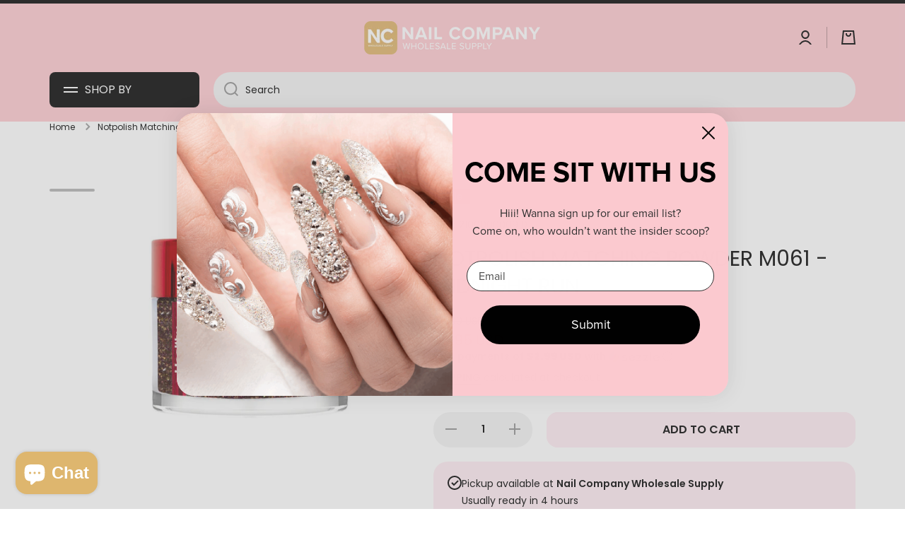

--- FILE ---
content_type: text/html; charset=utf-8
request_url: https://nailcompany.com/products/notpolish-matching-powder-m061-midnight-run
body_size: 63957
content:
<!doctype html>
<html
  class="no-js"
  lang="en"
  data-role="main"
  
>
  <head>
    <meta charset="utf-8">
    <meta http-equiv="X-UA-Compatible" content="IE=edge">
    <meta name="viewport" content="width=device-width,initial-scale=1">
    <meta name="theme-color" content="">
    <link rel="canonical" href="https://nailcompany.com/products/notpolish-matching-powder-m061-midnight-run">
    <link rel="preconnect" href="https://cdn.shopify.com" crossorigin><link rel="icon" type="image/png" href="//nailcompany.com/cdn/shop/files/nc_f5298bea-f535-4134-bc2f-3ca1a94ec461_32x32.jpg?v=1707510856"><link rel="preconnect" href="https://fonts.shopifycdn.com" crossorigin><!-- Old title -->
    <!-- <title>
      Shop Notpolish Matching Powder - Midnight Run M061
 &ndash; Nail Company Wholesale Supply, Inc</title> -->

    <!-- New title without shop.name -->
    <title>
      Shop Notpolish Matching Powder - Midnight Run M061
</title>

    
    
      <meta name="description" content="Notpolish Matching Powder - Midnight Run M061: Bold espresso brown with sparkling golden tones, perfect for glamorous, long-lasting nails.">
    

    

<meta property="og:site_name" content="Nail Company Wholesale Supply, Inc">
<meta property="og:url" content="https://nailcompany.com/products/notpolish-matching-powder-m061-midnight-run">
<meta property="og:title" content="Shop Notpolish Matching Powder - Midnight Run M061">
<meta property="og:type" content="product">
<meta property="og:description" content="Notpolish Matching Powder - Midnight Run M061: Bold espresso brown with sparkling golden tones, perfect for glamorous, long-lasting nails."><meta property="og:image" content="http://nailcompany.com/cdn/shop/products/M-61-510x510.jpg?v=1658182535">
  <meta property="og:image:secure_url" content="https://nailcompany.com/cdn/shop/products/M-61-510x510.jpg?v=1658182535">
  <meta property="og:image:width" content="510">
  <meta property="og:image:height" content="510"><meta property="og:price:amount" content="11.95">
  <meta property="og:price:currency" content="USD"><meta name="twitter:card" content="summary_large_image">
<meta name="twitter:title" content="Shop Notpolish Matching Powder - Midnight Run M061">
<meta name="twitter:description" content="Notpolish Matching Powder - Midnight Run M061: Bold espresso brown with sparkling golden tones, perfect for glamorous, long-lasting nails.">

    <script src="//nailcompany.com/cdn/shop/t/76/assets/constants.js?v=58251544750838685771756386590" defer="defer"></script>
    <script src="//nailcompany.com/cdn/shop/t/76/assets/pubsub.js?v=158357773527763999511756386590" defer="defer"></script>
    <script src="//nailcompany.com/cdn/shop/t/76/assets/global.js?v=127095085647997701611756386590" defer="defer"></script>

    <script>window.performance && window.performance.mark && window.performance.mark('shopify.content_for_header.start');</script><meta name="facebook-domain-verification" content="z78uzr5yehl287lwxv509ts90iu79w">
<meta id="shopify-digital-wallet" name="shopify-digital-wallet" content="/797442107/digital_wallets/dialog">
<meta name="shopify-checkout-api-token" content="a8b89d745ba0421fa93266f87f819a38">
<meta id="in-context-paypal-metadata" data-shop-id="797442107" data-venmo-supported="false" data-environment="production" data-locale="en_US" data-paypal-v4="true" data-currency="USD">
<link rel="alternate" type="application/json+oembed" href="https://nailcompany.com/products/notpolish-matching-powder-m061-midnight-run.oembed">
<script async="async" src="/checkouts/internal/preloads.js?locale=en-US"></script>
<link rel="preconnect" href="https://shop.app" crossorigin="anonymous">
<script async="async" src="https://shop.app/checkouts/internal/preloads.js?locale=en-US&shop_id=797442107" crossorigin="anonymous"></script>
<script id="apple-pay-shop-capabilities" type="application/json">{"shopId":797442107,"countryCode":"US","currencyCode":"USD","merchantCapabilities":["supports3DS"],"merchantId":"gid:\/\/shopify\/Shop\/797442107","merchantName":"Nail Company Wholesale Supply, Inc","requiredBillingContactFields":["postalAddress","email","phone"],"requiredShippingContactFields":["postalAddress","email","phone"],"shippingType":"shipping","supportedNetworks":["visa","masterCard","amex","discover","elo","jcb"],"total":{"type":"pending","label":"Nail Company Wholesale Supply, Inc","amount":"1.00"},"shopifyPaymentsEnabled":true,"supportsSubscriptions":true}</script>
<script id="shopify-features" type="application/json">{"accessToken":"a8b89d745ba0421fa93266f87f819a38","betas":["rich-media-storefront-analytics"],"domain":"nailcompany.com","predictiveSearch":true,"shopId":797442107,"locale":"en"}</script>
<script>var Shopify = Shopify || {};
Shopify.shop = "nailcowholesale1.myshopify.com";
Shopify.locale = "en";
Shopify.currency = {"active":"USD","rate":"1.0"};
Shopify.country = "US";
Shopify.theme = {"name":"Nail Company 12\/2025","id":180601880941,"schema_name":"Minion","schema_version":"2.5.1","theme_store_id":1571,"role":"main"};
Shopify.theme.handle = "null";
Shopify.theme.style = {"id":null,"handle":null};
Shopify.cdnHost = "nailcompany.com/cdn";
Shopify.routes = Shopify.routes || {};
Shopify.routes.root = "/";</script>
<script type="module">!function(o){(o.Shopify=o.Shopify||{}).modules=!0}(window);</script>
<script>!function(o){function n(){var o=[];function n(){o.push(Array.prototype.slice.apply(arguments))}return n.q=o,n}var t=o.Shopify=o.Shopify||{};t.loadFeatures=n(),t.autoloadFeatures=n()}(window);</script>
<script>
  window.ShopifyPay = window.ShopifyPay || {};
  window.ShopifyPay.apiHost = "shop.app\/pay";
  window.ShopifyPay.redirectState = null;
</script>
<script id="shop-js-analytics" type="application/json">{"pageType":"product"}</script>
<script defer="defer" async type="module" src="//nailcompany.com/cdn/shopifycloud/shop-js/modules/v2/client.init-shop-cart-sync_BApSsMSl.en.esm.js"></script>
<script defer="defer" async type="module" src="//nailcompany.com/cdn/shopifycloud/shop-js/modules/v2/chunk.common_CBoos6YZ.esm.js"></script>
<script type="module">
  await import("//nailcompany.com/cdn/shopifycloud/shop-js/modules/v2/client.init-shop-cart-sync_BApSsMSl.en.esm.js");
await import("//nailcompany.com/cdn/shopifycloud/shop-js/modules/v2/chunk.common_CBoos6YZ.esm.js");

  window.Shopify.SignInWithShop?.initShopCartSync?.({"fedCMEnabled":true,"windoidEnabled":true});

</script>
<script defer="defer" async type="module" src="//nailcompany.com/cdn/shopifycloud/shop-js/modules/v2/client.payment-terms_BHOWV7U_.en.esm.js"></script>
<script defer="defer" async type="module" src="//nailcompany.com/cdn/shopifycloud/shop-js/modules/v2/chunk.common_CBoos6YZ.esm.js"></script>
<script defer="defer" async type="module" src="//nailcompany.com/cdn/shopifycloud/shop-js/modules/v2/chunk.modal_Bu1hFZFC.esm.js"></script>
<script type="module">
  await import("//nailcompany.com/cdn/shopifycloud/shop-js/modules/v2/client.payment-terms_BHOWV7U_.en.esm.js");
await import("//nailcompany.com/cdn/shopifycloud/shop-js/modules/v2/chunk.common_CBoos6YZ.esm.js");
await import("//nailcompany.com/cdn/shopifycloud/shop-js/modules/v2/chunk.modal_Bu1hFZFC.esm.js");

  
</script>
<script>
  window.Shopify = window.Shopify || {};
  if (!window.Shopify.featureAssets) window.Shopify.featureAssets = {};
  window.Shopify.featureAssets['shop-js'] = {"shop-cart-sync":["modules/v2/client.shop-cart-sync_DJczDl9f.en.esm.js","modules/v2/chunk.common_CBoos6YZ.esm.js"],"init-fed-cm":["modules/v2/client.init-fed-cm_BzwGC0Wi.en.esm.js","modules/v2/chunk.common_CBoos6YZ.esm.js"],"init-windoid":["modules/v2/client.init-windoid_BS26ThXS.en.esm.js","modules/v2/chunk.common_CBoos6YZ.esm.js"],"shop-cash-offers":["modules/v2/client.shop-cash-offers_DthCPNIO.en.esm.js","modules/v2/chunk.common_CBoos6YZ.esm.js","modules/v2/chunk.modal_Bu1hFZFC.esm.js"],"shop-button":["modules/v2/client.shop-button_D_JX508o.en.esm.js","modules/v2/chunk.common_CBoos6YZ.esm.js"],"init-shop-email-lookup-coordinator":["modules/v2/client.init-shop-email-lookup-coordinator_DFwWcvrS.en.esm.js","modules/v2/chunk.common_CBoos6YZ.esm.js"],"shop-toast-manager":["modules/v2/client.shop-toast-manager_tEhgP2F9.en.esm.js","modules/v2/chunk.common_CBoos6YZ.esm.js"],"shop-login-button":["modules/v2/client.shop-login-button_DwLgFT0K.en.esm.js","modules/v2/chunk.common_CBoos6YZ.esm.js","modules/v2/chunk.modal_Bu1hFZFC.esm.js"],"avatar":["modules/v2/client.avatar_BTnouDA3.en.esm.js"],"init-shop-cart-sync":["modules/v2/client.init-shop-cart-sync_BApSsMSl.en.esm.js","modules/v2/chunk.common_CBoos6YZ.esm.js"],"pay-button":["modules/v2/client.pay-button_BuNmcIr_.en.esm.js","modules/v2/chunk.common_CBoos6YZ.esm.js"],"init-shop-for-new-customer-accounts":["modules/v2/client.init-shop-for-new-customer-accounts_DrjXSI53.en.esm.js","modules/v2/client.shop-login-button_DwLgFT0K.en.esm.js","modules/v2/chunk.common_CBoos6YZ.esm.js","modules/v2/chunk.modal_Bu1hFZFC.esm.js"],"init-customer-accounts-sign-up":["modules/v2/client.init-customer-accounts-sign-up_TlVCiykN.en.esm.js","modules/v2/client.shop-login-button_DwLgFT0K.en.esm.js","modules/v2/chunk.common_CBoos6YZ.esm.js","modules/v2/chunk.modal_Bu1hFZFC.esm.js"],"shop-follow-button":["modules/v2/client.shop-follow-button_C5D3XtBb.en.esm.js","modules/v2/chunk.common_CBoos6YZ.esm.js","modules/v2/chunk.modal_Bu1hFZFC.esm.js"],"checkout-modal":["modules/v2/client.checkout-modal_8TC_1FUY.en.esm.js","modules/v2/chunk.common_CBoos6YZ.esm.js","modules/v2/chunk.modal_Bu1hFZFC.esm.js"],"init-customer-accounts":["modules/v2/client.init-customer-accounts_C0Oh2ljF.en.esm.js","modules/v2/client.shop-login-button_DwLgFT0K.en.esm.js","modules/v2/chunk.common_CBoos6YZ.esm.js","modules/v2/chunk.modal_Bu1hFZFC.esm.js"],"lead-capture":["modules/v2/client.lead-capture_Cq0gfm7I.en.esm.js","modules/v2/chunk.common_CBoos6YZ.esm.js","modules/v2/chunk.modal_Bu1hFZFC.esm.js"],"shop-login":["modules/v2/client.shop-login_BmtnoEUo.en.esm.js","modules/v2/chunk.common_CBoos6YZ.esm.js","modules/v2/chunk.modal_Bu1hFZFC.esm.js"],"payment-terms":["modules/v2/client.payment-terms_BHOWV7U_.en.esm.js","modules/v2/chunk.common_CBoos6YZ.esm.js","modules/v2/chunk.modal_Bu1hFZFC.esm.js"]};
</script>
<script>(function() {
  var isLoaded = false;
  function asyncLoad() {
    if (isLoaded) return;
    isLoaded = true;
    var urls = ["https:\/\/plugin.brevo.com\/integrations\/api\/automation\/script?user_connection_id=605e070c79bad033f3103d32\u0026ma-key=pn665kme2zkdr3stlxumigoo\u0026shop=nailcowholesale1.myshopify.com","https:\/\/plugin.brevo.com\/integrations\/api\/sy\/cart_tracking\/script?user_connection_id=605e070c79bad033f3103d32\u0026ma-key=pn665kme2zkdr3stlxumigoo\u0026shop=nailcowholesale1.myshopify.com","https:\/\/s3.eu-west-1.amazonaws.com\/production-klarna-il-shopify-osm\/0b7fe7c4a98ef8166eeafee767bc667686567a25\/nailcowholesale1.myshopify.com-1764656470757.js?shop=nailcowholesale1.myshopify.com"];
    for (var i = 0; i < urls.length; i++) {
      var s = document.createElement('script');
      s.type = 'text/javascript';
      s.async = true;
      s.src = urls[i];
      var x = document.getElementsByTagName('script')[0];
      x.parentNode.insertBefore(s, x);
    }
  };
  if(window.attachEvent) {
    window.attachEvent('onload', asyncLoad);
  } else {
    window.addEventListener('load', asyncLoad, false);
  }
})();</script>
<script id="__st">var __st={"a":797442107,"offset":-21600,"reqid":"1417bce0-745a-473b-88ac-25ba2289add5-1768887894","pageurl":"nailcompany.com\/products\/notpolish-matching-powder-m061-midnight-run","u":"7c4c2ddaddba","p":"product","rtyp":"product","rid":4172508987451};</script>
<script>window.ShopifyPaypalV4VisibilityTracking = true;</script>
<script id="captcha-bootstrap">!function(){'use strict';const t='contact',e='account',n='new_comment',o=[[t,t],['blogs',n],['comments',n],[t,'customer']],c=[[e,'customer_login'],[e,'guest_login'],[e,'recover_customer_password'],[e,'create_customer']],r=t=>t.map((([t,e])=>`form[action*='/${t}']:not([data-nocaptcha='true']) input[name='form_type'][value='${e}']`)).join(','),a=t=>()=>t?[...document.querySelectorAll(t)].map((t=>t.form)):[];function s(){const t=[...o],e=r(t);return a(e)}const i='password',u='form_key',d=['recaptcha-v3-token','g-recaptcha-response','h-captcha-response',i],f=()=>{try{return window.sessionStorage}catch{return}},m='__shopify_v',_=t=>t.elements[u];function p(t,e,n=!1){try{const o=window.sessionStorage,c=JSON.parse(o.getItem(e)),{data:r}=function(t){const{data:e,action:n}=t;return t[m]||n?{data:e,action:n}:{data:t,action:n}}(c);for(const[e,n]of Object.entries(r))t.elements[e]&&(t.elements[e].value=n);n&&o.removeItem(e)}catch(o){console.error('form repopulation failed',{error:o})}}const l='form_type',E='cptcha';function T(t){t.dataset[E]=!0}const w=window,h=w.document,L='Shopify',v='ce_forms',y='captcha';let A=!1;((t,e)=>{const n=(g='f06e6c50-85a8-45c8-87d0-21a2b65856fe',I='https://cdn.shopify.com/shopifycloud/storefront-forms-hcaptcha/ce_storefront_forms_captcha_hcaptcha.v1.5.2.iife.js',D={infoText:'Protected by hCaptcha',privacyText:'Privacy',termsText:'Terms'},(t,e,n)=>{const o=w[L][v],c=o.bindForm;if(c)return c(t,g,e,D).then(n);var r;o.q.push([[t,g,e,D],n]),r=I,A||(h.body.append(Object.assign(h.createElement('script'),{id:'captcha-provider',async:!0,src:r})),A=!0)});var g,I,D;w[L]=w[L]||{},w[L][v]=w[L][v]||{},w[L][v].q=[],w[L][y]=w[L][y]||{},w[L][y].protect=function(t,e){n(t,void 0,e),T(t)},Object.freeze(w[L][y]),function(t,e,n,w,h,L){const[v,y,A,g]=function(t,e,n){const i=e?o:[],u=t?c:[],d=[...i,...u],f=r(d),m=r(i),_=r(d.filter((([t,e])=>n.includes(e))));return[a(f),a(m),a(_),s()]}(w,h,L),I=t=>{const e=t.target;return e instanceof HTMLFormElement?e:e&&e.form},D=t=>v().includes(t);t.addEventListener('submit',(t=>{const e=I(t);if(!e)return;const n=D(e)&&!e.dataset.hcaptchaBound&&!e.dataset.recaptchaBound,o=_(e),c=g().includes(e)&&(!o||!o.value);(n||c)&&t.preventDefault(),c&&!n&&(function(t){try{if(!f())return;!function(t){const e=f();if(!e)return;const n=_(t);if(!n)return;const o=n.value;o&&e.removeItem(o)}(t);const e=Array.from(Array(32),(()=>Math.random().toString(36)[2])).join('');!function(t,e){_(t)||t.append(Object.assign(document.createElement('input'),{type:'hidden',name:u})),t.elements[u].value=e}(t,e),function(t,e){const n=f();if(!n)return;const o=[...t.querySelectorAll(`input[type='${i}']`)].map((({name:t})=>t)),c=[...d,...o],r={};for(const[a,s]of new FormData(t).entries())c.includes(a)||(r[a]=s);n.setItem(e,JSON.stringify({[m]:1,action:t.action,data:r}))}(t,e)}catch(e){console.error('failed to persist form',e)}}(e),e.submit())}));const S=(t,e)=>{t&&!t.dataset[E]&&(n(t,e.some((e=>e===t))),T(t))};for(const o of['focusin','change'])t.addEventListener(o,(t=>{const e=I(t);D(e)&&S(e,y())}));const B=e.get('form_key'),M=e.get(l),P=B&&M;t.addEventListener('DOMContentLoaded',(()=>{const t=y();if(P)for(const e of t)e.elements[l].value===M&&p(e,B);[...new Set([...A(),...v().filter((t=>'true'===t.dataset.shopifyCaptcha))])].forEach((e=>S(e,t)))}))}(h,new URLSearchParams(w.location.search),n,t,e,['guest_login'])})(!0,!0)}();</script>
<script integrity="sha256-4kQ18oKyAcykRKYeNunJcIwy7WH5gtpwJnB7kiuLZ1E=" data-source-attribution="shopify.loadfeatures" defer="defer" src="//nailcompany.com/cdn/shopifycloud/storefront/assets/storefront/load_feature-a0a9edcb.js" crossorigin="anonymous"></script>
<script crossorigin="anonymous" defer="defer" src="//nailcompany.com/cdn/shopifycloud/storefront/assets/shopify_pay/storefront-65b4c6d7.js?v=20250812"></script>
<script data-source-attribution="shopify.dynamic_checkout.dynamic.init">var Shopify=Shopify||{};Shopify.PaymentButton=Shopify.PaymentButton||{isStorefrontPortableWallets:!0,init:function(){window.Shopify.PaymentButton.init=function(){};var t=document.createElement("script");t.src="https://nailcompany.com/cdn/shopifycloud/portable-wallets/latest/portable-wallets.en.js",t.type="module",document.head.appendChild(t)}};
</script>
<script data-source-attribution="shopify.dynamic_checkout.buyer_consent">
  function portableWalletsHideBuyerConsent(e){var t=document.getElementById("shopify-buyer-consent"),n=document.getElementById("shopify-subscription-policy-button");t&&n&&(t.classList.add("hidden"),t.setAttribute("aria-hidden","true"),n.removeEventListener("click",e))}function portableWalletsShowBuyerConsent(e){var t=document.getElementById("shopify-buyer-consent"),n=document.getElementById("shopify-subscription-policy-button");t&&n&&(t.classList.remove("hidden"),t.removeAttribute("aria-hidden"),n.addEventListener("click",e))}window.Shopify?.PaymentButton&&(window.Shopify.PaymentButton.hideBuyerConsent=portableWalletsHideBuyerConsent,window.Shopify.PaymentButton.showBuyerConsent=portableWalletsShowBuyerConsent);
</script>
<script data-source-attribution="shopify.dynamic_checkout.cart.bootstrap">document.addEventListener("DOMContentLoaded",(function(){function t(){return document.querySelector("shopify-accelerated-checkout-cart, shopify-accelerated-checkout")}if(t())Shopify.PaymentButton.init();else{new MutationObserver((function(e,n){t()&&(Shopify.PaymentButton.init(),n.disconnect())})).observe(document.body,{childList:!0,subtree:!0})}}));
</script>
<link id="shopify-accelerated-checkout-styles" rel="stylesheet" media="screen" href="https://nailcompany.com/cdn/shopifycloud/portable-wallets/latest/accelerated-checkout-backwards-compat.css" crossorigin="anonymous">
<style id="shopify-accelerated-checkout-cart">
        #shopify-buyer-consent {
  margin-top: 1em;
  display: inline-block;
  width: 100%;
}

#shopify-buyer-consent.hidden {
  display: none;
}

#shopify-subscription-policy-button {
  background: none;
  border: none;
  padding: 0;
  text-decoration: underline;
  font-size: inherit;
  cursor: pointer;
}

#shopify-subscription-policy-button::before {
  box-shadow: none;
}

      </style>
<script id="sections-script" data-sections="main-product,footer" defer="defer" src="//nailcompany.com/cdn/shop/t/76/compiled_assets/scripts.js?v=35317"></script>
<script>window.performance && window.performance.mark && window.performance.mark('shopify.content_for_header.end');</script>


    <style data-shopify>
          @font-face {
  font-family: Poppins;
  font-weight: 400;
  font-style: normal;
  font-display: swap;
  src: url("//nailcompany.com/cdn/fonts/poppins/poppins_n4.0ba78fa5af9b0e1a374041b3ceaadf0a43b41362.woff2") format("woff2"),
       url("//nailcompany.com/cdn/fonts/poppins/poppins_n4.214741a72ff2596839fc9760ee7a770386cf16ca.woff") format("woff");
}

@font-face {
  font-family: Poppins;
  font-weight: 600;
  font-style: normal;
  font-display: swap;
  src: url("//nailcompany.com/cdn/fonts/poppins/poppins_n6.aa29d4918bc243723d56b59572e18228ed0786f6.woff2") format("woff2"),
       url("//nailcompany.com/cdn/fonts/poppins/poppins_n6.5f815d845fe073750885d5b7e619ee00e8111208.woff") format("woff");
}

@font-face {
  font-family: Poppins;
  font-weight: 400;
  font-style: italic;
  font-display: swap;
  src: url("//nailcompany.com/cdn/fonts/poppins/poppins_i4.846ad1e22474f856bd6b81ba4585a60799a9f5d2.woff2") format("woff2"),
       url("//nailcompany.com/cdn/fonts/poppins/poppins_i4.56b43284e8b52fc64c1fd271f289a39e8477e9ec.woff") format("woff");
}

          @font-face {
  font-family: Poppins;
  font-weight: 600;
  font-style: italic;
  font-display: swap;
  src: url("//nailcompany.com/cdn/fonts/poppins/poppins_i6.bb8044d6203f492888d626dafda3c2999253e8e9.woff2") format("woff2"),
       url("//nailcompany.com/cdn/fonts/poppins/poppins_i6.e233dec1a61b1e7dead9f920159eda42280a02c3.woff") format("woff");
}

          @font-face {
  font-family: Poppins;
  font-weight: 400;
  font-style: normal;
  font-display: swap;
  src: url("//nailcompany.com/cdn/fonts/poppins/poppins_n4.0ba78fa5af9b0e1a374041b3ceaadf0a43b41362.woff2") format("woff2"),
       url("//nailcompany.com/cdn/fonts/poppins/poppins_n4.214741a72ff2596839fc9760ee7a770386cf16ca.woff") format("woff");
}


          :root {
        	--duration-short: .2s;
            --duration-medium: .3s;
        	--duration-large: .5s;
        	--animation-bezier: ease;
        	--zoom-animation-bezier: cubic-bezier(.15,.75,.5,1);

            --animation-type: cubic-bezier(0, 0, 0.3, 1);
            --animation-time: .5s;

            --product-thumbnail_move-up: 0.35s;
            --product-thumbnail_move-up_type: linear;
            --product-thumbnail-button_opacity_hover: 0.15s;
            --product-thumbnail-button_opacity_over: 0.3s;
            --product-thumbnail-button_opacity_type: linear;
            --product-thumbnail-button_move: 0.35s;
            --product-thumbnail-button_move_type: linear;

            --font-heading-family: Poppins, sans-serif;
            --font-heading-style: normal;
            --font-heading-weight: 400;

            --font-body-family: Poppins, sans-serif;
            --font-body-style: normal;
            --font-body-weight: 400;
        	--font-body-bold-weight: 600;
        	--font-button-weight: 600;

        	--font-heading-scale: 1.0;
            --font-body-scale: 1.0;

            --font-body-size: calc(16px * var(--font-body-scale));
            --font-body-line-height: 130%;
            --font-body2-size: calc(14px * var(--font-body-scale));
            --font-body2-line-height: 130%;
            --font-body3-size: calc(12px * var(--font-body-scale));
            --font-body3-line-height: 130%;
            --font-body4-size: calc(10px * var(--font-body-scale));
            --font-body4-line-height: 130%;

            --color-body-background: #ffffff;
            --color-secondary-background: #ffecf2;
          	--color-section-background: var(--color-secondary-background);--color-simple-dropdown: #ffffff;
        	--color-vertical-menu-dropdown: #ffffff;

            --color-base:#000000;
        	--color-base-rgb: 0, 0, 0;
            --color-accent:#ffecf2;
            --color-subheading: var(--color-accent);
            --color-text-link:#000000;

            --color-price: #000000;
            --color-old-price: #d20404;
            --color-lines-borders: rgba(0, 0, 0, 0.3);
            --color-input-background: #f2f2f2;
            --color-input-text: #000000;
            --color-input-background-active: var(--color-body-background);
            --opacity-icons: 0.4;

        	--mobile-focus-color: rgba(0, 0, 0, 0.04);

        	--shadow: 0px 4px 20px rgba(22, 19, 69, 0.13);--auto-text-color-button-light:#ffffff;
        	--auto-text-color-button-dark:var(--color-base);
        	--auto-input-color-active-border-light: rgba(255,255,255,0.3);
        	--auto-input-color-active-border-dark:rgba(var(--color-base-rgb),0.3);--auto-text-color-input-light:#ffffff;
        	--auto-text-color-input-dark:var(--color-input-text);--auto-text-color-accent: 
var(--color-base)
;--auto-text-color--with-base-color: #ffffff;--radius: 20px;
        	--radius-input: 24px;
        	--radius-button: 16px;
        	--radius-badge:3px;
        	--radius-checkbox:4px;
            --radius-menu: 8px;

            --color-badge-1:#d20404;--color-badge-1-text: var(--auto-text-color-button-light);--color-badge-2:#ef6c00;--color-badge-2-text: var(--auto-text-color-button-light);--color-badge-3:#000000;--color-badge-3-text: var(--auto-text-color-button-light);--color-free-delivery-bar: #deb66e;

        	--color-error: #d20404;

            --form_field-height: 50px;

            --page-width: 1600px;
            --page-padding: 20px;

            --sections-top-spacing:100px;
        	--sections-top-spacing-mobile:80px;
      --sections-top-spacing--medium:80px;
        	--sections-top-spacing--medium-mobile:60px;
      --sections-top-spacing--small:40px;
        	--sections-top-spacing--small-mobile:40px;

            --padding1: 10px;
            --padding2: 20px;
            --padding3: 30px;
            --padding4: 40px;
        	--padding5: 60px;
          }

          *,
          *::before,
          *::after {
          	box-sizing: border-box;
          }
          html {
            box-sizing: border-box;
            height: 100%;
         	-webkit-tap-highlight-color: transparent;
        	scroll-behavior: smooth;
          }
          body {
            display: grid;
            grid-template-rows: auto auto 1fr auto;
            grid-template-columns: 100%;
            min-height: 100%;
            margin: 0;
            font-size: var(--font-body-size);
            line-height: var(--font-body-line-height);
            color: var(--color-base);
        	background: var(--color-body-background);
            font-family: var(--font-body-family);
            font-style: var(--font-body-style);
            font-weight: var(--font-body-weight);
            -webkit-text-size-adjust: none;
        	text-size-adjust: none;
        	overflow-x: hidden;
          }.btn{
            --background: var(--color-accent);--color: var(--auto-text-color-button-dark);
        	--fill: var(--auto-text-color-button-dark);}.btn--secondary{
            --background: var(--color-base);--color: var(--auto-text-color-button-light);
        	--fill: var(--auto-text-color-button-light);}

        .visually-hidden {
          position: absolute!important;
          overflow: hidden;
          margin: -1px;
          border: 0;
          clip: rect(0 0 0 0);
          word-wrap: normal!important;
        }
        .visually-hidden:not(:focus),
        .visually-hidden:not(:focus-visible){
          width: 1px;
          height: 1px;
          padding: 0;
        }
        .announcement-bar{
          opacity:0;
        }
        .popup-modal{
          display: none;
        }.js #MainContent{
          opacity:0;
          transition: opacity 1s var(--animation-bezier);
        }
        .js.dom-loaded #MainContent{
          opacity:1;
        }.js img.image-show--fadein{
          opacity:0;
          transition: opacity 1s var(--animation-bezier);
        }
        .js img.image-show--fadein.image-loaded{
          opacity: 1;
        }.product__information b,
        .variants-label,
        table thead th,
        h1,h2,h3,h4,h5,h6,.h1,.h2,.h3,.h4,.h5,.h6{
          text-transform: uppercase;
        }
        .cart-item__heading{
          text-transform: none;
        }.btn:not(.btn_border), .btn-small, .btn-medium{
          text-transform: uppercase;
        }</style>

    <link href="//nailcompany.com/cdn/shop/t/76/assets/base.css?v=133672069875853754191756386590" rel="stylesheet" type="text/css" media="all" />
    
<link rel="preload" as="font" href="//nailcompany.com/cdn/fonts/poppins/poppins_n4.0ba78fa5af9b0e1a374041b3ceaadf0a43b41362.woff2" type="font/woff2" crossorigin><link rel="preload" as="font" href="//nailcompany.com/cdn/fonts/poppins/poppins_n4.0ba78fa5af9b0e1a374041b3ceaadf0a43b41362.woff2" type="font/woff2" crossorigin><link
        rel="stylesheet"
        href="//nailcompany.com/cdn/shop/t/76/assets/component-predictive-search.css?v=169156080147452933411756386590"
        media="print"
        onload="this.media='all'"
      ><script>
      document.documentElement.className = document.documentElement.className.replace('no-js', 'js');
      if (Shopify.designMode) {
        document.documentElement.classList.add('shopify-design-mode');
      }
      document.addEventListener("DOMContentLoaded", function(event) {
        document.documentElement.classList.add('dom-loaded');
        setTimeout(function(){document.querySelector('footer').classList.add('footer-loaded')}, 700);
      });
    </script>
    <!-- DOOFINDER-SHOPIFY -->
    
    <!-- /DOOFINDER-SHOPIFY -->

<!-- Google tag (gtag.js) -->
<script async src="https://www.googletagmanager.com/gtag/js?id=AW-792690604"></script>
<script>
  window.dataLayer = window.dataLayer || [];
  function gtag(){dataLayer.push(arguments);}
  gtag('js', new Date());

  gtag('config', 'AW-792690604');
</script>

<script>
    (function(w,d,t,r,u)
    {
        var f,n,i;
        w[u]=w[u]||[],f=function()
        {
            var o={ti:"134629876", enableAutoSpaTracking: true};
            o.q=w[u],w[u]=new UET(o),w[u].push("pageLoad")
        },
        n=d.createElement(t),n.src=r,n.async=1,n.onload=n.onreadystatechange=function()
        {
            var s=this.readyState;
            s&&s!=="loaded"&&s!=="complete"||(f(),n.onload=n.onreadystatechange=null)
        },
        i=d.getElementsByTagName(t)[0],i.parentNode.insertBefore(n,i)
    })
    (window,document,"script","//bat.bing.com/bat.js","uetq");
</script>
 
  <!-- BEGIN app block: shopify://apps/marsello-loyalty-email-sms/blocks/widget/2f8afca8-ebe2-41cc-a30f-c0ab7d4ac8be --><script>
  (function () {
    var w = window;
    var d = document;
    var l = function () {
      var data = btoa(
        JSON.stringify({
          Provider: 0,
          SiteIdentifier: 'nailcowholesale1.myshopify.com',
          CustomerIdentifier: '',
          Timestamp: 'fe5b2b6718321a362317d578abbe882553707a40fbb23c695e58e67048e6aea4',
        })
      );
      w.marselloSettings = { token: data };
      var listener = function (event) {
        if (event.data == 'signup') {
          window.location.href = '/account/register';
        } else if (event.data == 'signin') {
          window.location.href = '/account/login';
        } else if (event.data == 'logout') {
          window.location.href = '/account/logout';
        }
      };
      window.addEventListener('message', listener, false);
      var s = d.createElement('script');
      s.type = 'text/javascript';
      s.async = true;
      s.src = 'https://pos.marsello.app/widget/nailcowholesale1.myshopify.com';
      //s.src = 'https://localhost:44464/widget/nailcowholesale1.myshopify.com';
      var x = d.getElementsByTagName('head')[0].childNodes[0];
      x.parentNode.insertBefore(s, x);
    };
    if (document.readyState === 'complete') {
      l();
    } else if (w.attachEvent) {
      w.attachEvent('onload', l);
    } else {
      w.addEventListener('load', l, false);
    }
  })();
</script>



<!-- END app block --><!-- BEGIN app block: shopify://apps/klaviyo-email-marketing-sms/blocks/klaviyo-onsite-embed/2632fe16-c075-4321-a88b-50b567f42507 -->












  <script async src="https://static.klaviyo.com/onsite/js/Y5DYPr/klaviyo.js?company_id=Y5DYPr"></script>
  <script>!function(){if(!window.klaviyo){window._klOnsite=window._klOnsite||[];try{window.klaviyo=new Proxy({},{get:function(n,i){return"push"===i?function(){var n;(n=window._klOnsite).push.apply(n,arguments)}:function(){for(var n=arguments.length,o=new Array(n),w=0;w<n;w++)o[w]=arguments[w];var t="function"==typeof o[o.length-1]?o.pop():void 0,e=new Promise((function(n){window._klOnsite.push([i].concat(o,[function(i){t&&t(i),n(i)}]))}));return e}}})}catch(n){window.klaviyo=window.klaviyo||[],window.klaviyo.push=function(){var n;(n=window._klOnsite).push.apply(n,arguments)}}}}();</script>

  
    <script id="viewed_product">
      if (item == null) {
        var _learnq = _learnq || [];

        var MetafieldReviews = null
        var MetafieldYotpoRating = null
        var MetafieldYotpoCount = null
        var MetafieldLooxRating = null
        var MetafieldLooxCount = null
        var okendoProduct = null
        var okendoProductReviewCount = null
        var okendoProductReviewAverageValue = null
        try {
          // The following fields are used for Customer Hub recently viewed in order to add reviews.
          // This information is not part of __kla_viewed. Instead, it is part of __kla_viewed_reviewed_items
          MetafieldReviews = {};
          MetafieldYotpoRating = null
          MetafieldYotpoCount = null
          MetafieldLooxRating = null
          MetafieldLooxCount = null

          okendoProduct = null
          // If the okendo metafield is not legacy, it will error, which then requires the new json formatted data
          if (okendoProduct && 'error' in okendoProduct) {
            okendoProduct = null
          }
          okendoProductReviewCount = okendoProduct ? okendoProduct.reviewCount : null
          okendoProductReviewAverageValue = okendoProduct ? okendoProduct.reviewAverageValue : null
        } catch (error) {
          console.error('Error in Klaviyo onsite reviews tracking:', error);
        }

        var item = {
          Name: "Notpolish Matching Powder M061 - Midnight Run",
          ProductID: 4172508987451,
          Categories: ["All","Notpolish Dip It Powder","Notpolish M-series Powder","Notpolish Powders Only","OG \u0026 M-Series Powders"],
          ImageURL: "https://nailcompany.com/cdn/shop/products/M-61-510x510_grande.jpg?v=1658182535",
          URL: "https://nailcompany.com/products/notpolish-matching-powder-m061-midnight-run",
          Brand: "Notpolish",
          Price: "$11.95",
          Value: "11.95",
          CompareAtPrice: "$15.00"
        };
        _learnq.push(['track', 'Viewed Product', item]);
        _learnq.push(['trackViewedItem', {
          Title: item.Name,
          ItemId: item.ProductID,
          Categories: item.Categories,
          ImageUrl: item.ImageURL,
          Url: item.URL,
          Metadata: {
            Brand: item.Brand,
            Price: item.Price,
            Value: item.Value,
            CompareAtPrice: item.CompareAtPrice
          },
          metafields:{
            reviews: MetafieldReviews,
            yotpo:{
              rating: MetafieldYotpoRating,
              count: MetafieldYotpoCount,
            },
            loox:{
              rating: MetafieldLooxRating,
              count: MetafieldLooxCount,
            },
            okendo: {
              rating: okendoProductReviewAverageValue,
              count: okendoProductReviewCount,
            }
          }
        }]);
      }
    </script>
  




  <script>
    window.klaviyoReviewsProductDesignMode = false
  </script>







<!-- END app block --><!-- BEGIN app block: shopify://apps/3d-seasonal-effects/blocks/app-embed/5881d1f8-9311-46cf-bb7d-8ebd2e22859c -->
<script async src="https://app.seasoneffects.com/get_script/?shop_url=nailcowholesale1.myshopify.com"></script>


<!-- END app block --><!-- BEGIN app block: shopify://apps/judge-me-reviews/blocks/judgeme_core/61ccd3b1-a9f2-4160-9fe9-4fec8413e5d8 --><!-- Start of Judge.me Core -->






<link rel="dns-prefetch" href="https://cdnwidget.judge.me">
<link rel="dns-prefetch" href="https://cdn.judge.me">
<link rel="dns-prefetch" href="https://cdn1.judge.me">
<link rel="dns-prefetch" href="https://api.judge.me">

<script data-cfasync='false' class='jdgm-settings-script'>window.jdgmSettings={"pagination":5,"disable_web_reviews":false,"badge_no_review_text":"No reviews","badge_n_reviews_text":"{{ n }} review/reviews","badge_star_color":"#FFCDF9","hide_badge_preview_if_no_reviews":true,"badge_hide_text":false,"enforce_center_preview_badge":false,"widget_title":"Customer Reviews","widget_open_form_text":"Write a review","widget_close_form_text":"Cancel review","widget_refresh_page_text":"Refresh page","widget_summary_text":"Based on {{ number_of_reviews }} review/reviews","widget_no_review_text":"Be the first to write a review","widget_name_field_text":"Display name","widget_verified_name_field_text":"Verified Name (public)","widget_name_placeholder_text":"Display name","widget_required_field_error_text":"This field is required.","widget_email_field_text":"Email address","widget_verified_email_field_text":"Verified Email (private, can not be edited)","widget_email_placeholder_text":"Your email address","widget_email_field_error_text":"Please enter a valid email address.","widget_rating_field_text":"Rating","widget_review_title_field_text":"Review Title","widget_review_title_placeholder_text":"Give your review a title","widget_review_body_field_text":"Review content","widget_review_body_placeholder_text":"Start writing here...","widget_pictures_field_text":"Picture/Video (optional)","widget_submit_review_text":"Submit Review","widget_submit_verified_review_text":"Submit Verified Review","widget_submit_success_msg_with_auto_publish":"Thank you! Please refresh the page in a few moments to see your review. You can remove or edit your review by logging into \u003ca href='https://judge.me/login' target='_blank' rel='nofollow noopener'\u003eJudge.me\u003c/a\u003e","widget_submit_success_msg_no_auto_publish":"Thank you! Your review will be published as soon as it is approved by the shop admin. You can remove or edit your review by logging into \u003ca href='https://judge.me/login' target='_blank' rel='nofollow noopener'\u003eJudge.me\u003c/a\u003e","widget_show_default_reviews_out_of_total_text":"Showing {{ n_reviews_shown }} out of {{ n_reviews }} reviews.","widget_show_all_link_text":"Show all","widget_show_less_link_text":"Show less","widget_author_said_text":"{{ reviewer_name }} said:","widget_days_text":"{{ n }} days ago","widget_weeks_text":"{{ n }} week/weeks ago","widget_months_text":"{{ n }} month/months ago","widget_years_text":"{{ n }} year/years ago","widget_yesterday_text":"Yesterday","widget_today_text":"Today","widget_replied_text":"\u003e\u003e {{ shop_name }} replied:","widget_read_more_text":"Read more","widget_reviewer_name_as_initial":"","widget_rating_filter_color":"#fbcd0a","widget_rating_filter_see_all_text":"See all reviews","widget_sorting_most_recent_text":"Most Recent","widget_sorting_highest_rating_text":"Highest Rating","widget_sorting_lowest_rating_text":"Lowest Rating","widget_sorting_with_pictures_text":"Only Pictures","widget_sorting_most_helpful_text":"Most Helpful","widget_open_question_form_text":"Ask a question","widget_reviews_subtab_text":"Reviews","widget_questions_subtab_text":"Questions","widget_question_label_text":"Question","widget_answer_label_text":"Answer","widget_question_placeholder_text":"Write your question here","widget_submit_question_text":"Submit Question","widget_question_submit_success_text":"Thank you for your question! We will notify you once it gets answered.","widget_star_color":"#FFCDF9","verified_badge_text":"Verified","verified_badge_bg_color":"","verified_badge_text_color":"","verified_badge_placement":"left-of-reviewer-name","widget_review_max_height":"","widget_hide_border":false,"widget_social_share":false,"widget_thumb":true,"widget_review_location_show":false,"widget_location_format":"","all_reviews_include_out_of_store_products":true,"all_reviews_out_of_store_text":"(out of store)","all_reviews_pagination":100,"all_reviews_product_name_prefix_text":"about","enable_review_pictures":true,"enable_question_anwser":true,"widget_theme":"","review_date_format":"mm/dd/yyyy","default_sort_method":"highest-rating","widget_product_reviews_subtab_text":"Product Reviews","widget_shop_reviews_subtab_text":"Shop Reviews","widget_other_products_reviews_text":"Reviews for other products","widget_store_reviews_subtab_text":"Store reviews","widget_no_store_reviews_text":"This store hasn't received any reviews yet","widget_web_restriction_product_reviews_text":"This product hasn't received any reviews yet","widget_no_items_text":"No items found","widget_show_more_text":"Show more","widget_write_a_store_review_text":"Write a Store Review","widget_other_languages_heading":"Reviews in Other Languages","widget_translate_review_text":"Translate review to {{ language }}","widget_translating_review_text":"Translating...","widget_show_original_translation_text":"Show original ({{ language }})","widget_translate_review_failed_text":"Review couldn't be translated.","widget_translate_review_retry_text":"Retry","widget_translate_review_try_again_later_text":"Try again later","show_product_url_for_grouped_product":false,"widget_sorting_pictures_first_text":"Pictures First","show_pictures_on_all_rev_page_mobile":false,"show_pictures_on_all_rev_page_desktop":false,"floating_tab_hide_mobile_install_preference":false,"floating_tab_button_name":"★ Reviews","floating_tab_title":"Let customers speak for us","floating_tab_button_color":"","floating_tab_button_background_color":"","floating_tab_url":"","floating_tab_url_enabled":false,"floating_tab_tab_style":"text","all_reviews_text_badge_text":"Customers rate us {{ shop.metafields.judgeme.all_reviews_rating | round: 1 }}/5 based on {{ shop.metafields.judgeme.all_reviews_count }} reviews.","all_reviews_text_badge_text_branded_style":"{{ shop.metafields.judgeme.all_reviews_rating | round: 1 }} out of 5 stars based on {{ shop.metafields.judgeme.all_reviews_count }} reviews","is_all_reviews_text_badge_a_link":false,"show_stars_for_all_reviews_text_badge":false,"all_reviews_text_badge_url":"","all_reviews_text_style":"branded","all_reviews_text_color_style":"judgeme_brand_color","all_reviews_text_color":"#108474","all_reviews_text_show_jm_brand":true,"featured_carousel_show_header":true,"featured_carousel_title":"Let customers speak for us","testimonials_carousel_title":"Customers are saying","videos_carousel_title":"Real customer stories","cards_carousel_title":"Customers are saying","featured_carousel_count_text":"from {{ n }} reviews","featured_carousel_add_link_to_all_reviews_page":false,"featured_carousel_url":"","featured_carousel_show_images":true,"featured_carousel_autoslide_interval":5,"featured_carousel_arrows_on_the_sides":false,"featured_carousel_height":250,"featured_carousel_width":80,"featured_carousel_image_size":150,"featured_carousel_image_height":250,"featured_carousel_arrow_color":"#eeeeee","verified_count_badge_style":"branded","verified_count_badge_orientation":"horizontal","verified_count_badge_color_style":"judgeme_brand_color","verified_count_badge_color":"#108474","is_verified_count_badge_a_link":false,"verified_count_badge_url":"","verified_count_badge_show_jm_brand":true,"widget_rating_preset_default":5,"widget_first_sub_tab":"product-reviews","widget_show_histogram":true,"widget_histogram_use_custom_color":false,"widget_pagination_use_custom_color":false,"widget_star_use_custom_color":false,"widget_verified_badge_use_custom_color":false,"widget_write_review_use_custom_color":false,"picture_reminder_submit_button":"Upload Pictures","enable_review_videos":true,"mute_video_by_default":false,"widget_sorting_videos_first_text":"Videos First","widget_review_pending_text":"Pending","featured_carousel_items_for_large_screen":3,"social_share_options_order":"Facebook,Twitter","remove_microdata_snippet":true,"disable_json_ld":false,"enable_json_ld_products":false,"preview_badge_show_question_text":false,"preview_badge_no_question_text":"No questions","preview_badge_n_question_text":"{{ number_of_questions }} question/questions","qa_badge_show_icon":false,"qa_badge_position":"below","remove_judgeme_branding":false,"widget_add_search_bar":false,"widget_search_bar_placeholder":"Search","widget_sorting_verified_only_text":"Verified only","featured_carousel_theme":"default","featured_carousel_show_rating":true,"featured_carousel_show_title":true,"featured_carousel_show_body":true,"featured_carousel_show_date":false,"featured_carousel_show_reviewer":true,"featured_carousel_show_product":false,"featured_carousel_header_background_color":"#108474","featured_carousel_header_text_color":"#ffffff","featured_carousel_name_product_separator":"reviewed","featured_carousel_full_star_background":"#108474","featured_carousel_empty_star_background":"#dadada","featured_carousel_vertical_theme_background":"#f9fafb","featured_carousel_verified_badge_enable":true,"featured_carousel_verified_badge_color":"#108474","featured_carousel_border_style":"round","featured_carousel_review_line_length_limit":3,"featured_carousel_more_reviews_button_text":"Read more reviews","featured_carousel_view_product_button_text":"View product","all_reviews_page_load_reviews_on":"scroll","all_reviews_page_load_more_text":"Load More Reviews","disable_fb_tab_reviews":false,"enable_ajax_cdn_cache":false,"widget_advanced_speed_features":5,"widget_public_name_text":"displayed publicly like","default_reviewer_name":"John Smith","default_reviewer_name_has_non_latin":true,"widget_reviewer_anonymous":"Anonymous","medals_widget_title":"Judge.me Review Medals","medals_widget_background_color":"#f9fafb","medals_widget_position":"footer_all_pages","medals_widget_border_color":"#f9fafb","medals_widget_verified_text_position":"left","medals_widget_use_monochromatic_version":false,"medals_widget_elements_color":"#108474","show_reviewer_avatar":false,"widget_invalid_yt_video_url_error_text":"Not a YouTube video URL","widget_max_length_field_error_text":"Please enter no more than {0} characters.","widget_show_country_flag":false,"widget_show_collected_via_shop_app":true,"widget_verified_by_shop_badge_style":"dark","widget_verified_by_shop_text":"Verified by Shop","widget_show_photo_gallery":true,"widget_load_with_code_splitting":true,"widget_ugc_install_preference":false,"widget_ugc_title":"Made by us, Shared by you","widget_ugc_subtitle":"Tag us to see your picture featured in our page","widget_ugc_arrows_color":"#ffffff","widget_ugc_primary_button_text":"Buy Now","widget_ugc_primary_button_background_color":"#108474","widget_ugc_primary_button_text_color":"#ffffff","widget_ugc_primary_button_border_width":"0","widget_ugc_primary_button_border_style":"none","widget_ugc_primary_button_border_color":"#108474","widget_ugc_primary_button_border_radius":"25","widget_ugc_secondary_button_text":"Load More","widget_ugc_secondary_button_background_color":"#ffffff","widget_ugc_secondary_button_text_color":"#108474","widget_ugc_secondary_button_border_width":"2","widget_ugc_secondary_button_border_style":"solid","widget_ugc_secondary_button_border_color":"#108474","widget_ugc_secondary_button_border_radius":"25","widget_ugc_reviews_button_text":"View Reviews","widget_ugc_reviews_button_background_color":"#ffffff","widget_ugc_reviews_button_text_color":"#108474","widget_ugc_reviews_button_border_width":"2","widget_ugc_reviews_button_border_style":"solid","widget_ugc_reviews_button_border_color":"#108474","widget_ugc_reviews_button_border_radius":"25","widget_ugc_reviews_button_link_to":"judgeme-reviews-page","widget_ugc_show_post_date":true,"widget_ugc_max_width":"800","widget_rating_metafield_value_type":true,"widget_primary_color":"#DEB267","widget_enable_secondary_color":false,"widget_secondary_color":"#edf5f5","widget_summary_average_rating_text":"{{ average_rating }} out of 5","widget_media_grid_title":"Customer photos \u0026 videos","widget_media_grid_see_more_text":"See more","widget_round_style":true,"widget_show_product_medals":false,"widget_verified_by_judgeme_text":"Verified by Judge.me","widget_show_store_medals":true,"widget_verified_by_judgeme_text_in_store_medals":"Verified by Judge.me","widget_media_field_exceed_quantity_message":"Sorry, we can only accept {{ max_media }} for one review.","widget_media_field_exceed_limit_message":"{{ file_name }} is too large, please select a {{ media_type }} less than {{ size_limit }}MB.","widget_review_submitted_text":"Review Submitted!","widget_question_submitted_text":"Question Submitted!","widget_close_form_text_question":"Cancel","widget_write_your_answer_here_text":"Write your answer here","widget_enabled_branded_link":true,"widget_show_collected_by_judgeme":false,"widget_reviewer_name_color":"","widget_write_review_text_color":"","widget_write_review_bg_color":"","widget_collected_by_judgeme_text":"collected by Judge.me","widget_pagination_type":"standard","widget_load_more_text":"Load More","widget_load_more_color":"#108474","widget_full_review_text":"Full Review","widget_read_more_reviews_text":"Read More Reviews","widget_read_questions_text":"Read Questions","widget_questions_and_answers_text":"Questions \u0026 Answers","widget_verified_by_text":"Verified by","widget_verified_text":"Verified","widget_number_of_reviews_text":"{{ number_of_reviews }} reviews","widget_back_button_text":"Back","widget_next_button_text":"Next","widget_custom_forms_filter_button":"Filters","custom_forms_style":"horizontal","widget_show_review_information":false,"how_reviews_are_collected":"How reviews are collected?","widget_show_review_keywords":false,"widget_gdpr_statement":"How we use your data: We'll only contact you about the review you left, and only if necessary. By submitting your review, you agree to Judge.me's \u003ca href='https://judge.me/terms' target='_blank' rel='nofollow noopener'\u003eterms\u003c/a\u003e, \u003ca href='https://judge.me/privacy' target='_blank' rel='nofollow noopener'\u003eprivacy\u003c/a\u003e and \u003ca href='https://judge.me/content-policy' target='_blank' rel='nofollow noopener'\u003econtent\u003c/a\u003e policies.","widget_multilingual_sorting_enabled":false,"widget_translate_review_content_enabled":false,"widget_translate_review_content_method":"manual","popup_widget_review_selection":"automatically_with_pictures","popup_widget_round_border_style":true,"popup_widget_show_title":true,"popup_widget_show_body":true,"popup_widget_show_reviewer":false,"popup_widget_show_product":true,"popup_widget_show_pictures":true,"popup_widget_use_review_picture":true,"popup_widget_show_on_home_page":true,"popup_widget_show_on_product_page":true,"popup_widget_show_on_collection_page":true,"popup_widget_show_on_cart_page":true,"popup_widget_position":"bottom_left","popup_widget_first_review_delay":5,"popup_widget_duration":5,"popup_widget_interval":5,"popup_widget_review_count":5,"popup_widget_hide_on_mobile":true,"review_snippet_widget_round_border_style":true,"review_snippet_widget_card_color":"#FFFFFF","review_snippet_widget_slider_arrows_background_color":"#FFFFFF","review_snippet_widget_slider_arrows_color":"#000000","review_snippet_widget_star_color":"#108474","show_product_variant":false,"all_reviews_product_variant_label_text":"Variant: ","widget_show_verified_branding":false,"widget_ai_summary_title":"Customers say","widget_ai_summary_disclaimer":"AI-powered review summary based on recent customer reviews","widget_show_ai_summary":false,"widget_show_ai_summary_bg":false,"widget_show_review_title_input":true,"redirect_reviewers_invited_via_email":"review_widget","request_store_review_after_product_review":true,"request_review_other_products_in_order":false,"review_form_color_scheme":"default","review_form_corner_style":"square","review_form_star_color":{},"review_form_text_color":"#333333","review_form_background_color":"#ffffff","review_form_field_background_color":"#fafafa","review_form_button_color":{},"review_form_button_text_color":"#ffffff","review_form_modal_overlay_color":"#000000","review_content_screen_title_text":"How would you rate this product?","review_content_introduction_text":"We would love it if you would share a bit about your experience.","store_review_form_title_text":"How would you rate this store?","store_review_form_introduction_text":"We would love it if you would share a bit about your experience.","show_review_guidance_text":true,"one_star_review_guidance_text":"Poor","five_star_review_guidance_text":"Great","customer_information_screen_title_text":"About you","customer_information_introduction_text":"Please tell us more about you.","custom_questions_screen_title_text":"Your experience in more detail","custom_questions_introduction_text":"Here are a few questions to help us understand more about your experience.","review_submitted_screen_title_text":"Thanks for your review!","review_submitted_screen_thank_you_text":"We are processing it and it will appear on the store soon.","review_submitted_screen_email_verification_text":"Please confirm your email by clicking the link we just sent you. This helps us keep reviews authentic.","review_submitted_request_store_review_text":"Would you like to share your experience of shopping with us?","review_submitted_review_other_products_text":"Would you like to review these products?","store_review_screen_title_text":"Would you like to share your experience of shopping with us?","store_review_introduction_text":"We value your feedback and use it to improve. Please share any thoughts or suggestions you have.","reviewer_media_screen_title_picture_text":"Share a picture","reviewer_media_introduction_picture_text":"Upload a photo to support your review.","reviewer_media_screen_title_video_text":"Share a video","reviewer_media_introduction_video_text":"Upload a video to support your review.","reviewer_media_screen_title_picture_or_video_text":"Share a picture or video","reviewer_media_introduction_picture_or_video_text":"Upload a photo or video to support your review.","reviewer_media_youtube_url_text":"Paste your Youtube URL here","advanced_settings_next_step_button_text":"Next","advanced_settings_close_review_button_text":"Close","modal_write_review_flow":false,"write_review_flow_required_text":"Required","write_review_flow_privacy_message_text":"We respect your privacy.","write_review_flow_anonymous_text":"Post review as anonymous","write_review_flow_visibility_text":"This won't be visible to other customers.","write_review_flow_multiple_selection_help_text":"Select as many as you like","write_review_flow_single_selection_help_text":"Select one option","write_review_flow_required_field_error_text":"This field is required","write_review_flow_invalid_email_error_text":"Please enter a valid email address","write_review_flow_max_length_error_text":"Max. {{ max_length }} characters.","write_review_flow_media_upload_text":"\u003cb\u003eClick to upload\u003c/b\u003e or drag and drop","write_review_flow_gdpr_statement":"We'll only contact you about your review if necessary. By submitting your review, you agree to our \u003ca href='https://judge.me/terms' target='_blank' rel='nofollow noopener'\u003eterms and conditions\u003c/a\u003e and \u003ca href='https://judge.me/privacy' target='_blank' rel='nofollow noopener'\u003eprivacy policy\u003c/a\u003e.","rating_only_reviews_enabled":false,"show_negative_reviews_help_screen":false,"new_review_flow_help_screen_rating_threshold":3,"negative_review_resolution_screen_title_text":"Tell us more","negative_review_resolution_text":"Your experience matters to us. If there were issues with your purchase, we're here to help. Feel free to reach out to us, we'd love the opportunity to make things right.","negative_review_resolution_button_text":"Contact us","negative_review_resolution_proceed_with_review_text":"Leave a review","negative_review_resolution_subject":"Issue with purchase from {{ shop_name }}.{{ order_name }}","preview_badge_collection_page_install_status":false,"widget_review_custom_css":"","preview_badge_custom_css":"","preview_badge_stars_count":"5-stars","featured_carousel_custom_css":"","floating_tab_custom_css":"","all_reviews_widget_custom_css":"","medals_widget_custom_css":"","verified_badge_custom_css":"","all_reviews_text_custom_css":"","transparency_badges_collected_via_store_invite":false,"transparency_badges_from_another_provider":false,"transparency_badges_collected_from_store_visitor":false,"transparency_badges_collected_by_verified_review_provider":false,"transparency_badges_earned_reward":false,"transparency_badges_collected_via_store_invite_text":"Review collected via store invitation","transparency_badges_from_another_provider_text":"Review collected from another provider","transparency_badges_collected_from_store_visitor_text":"Review collected from a store visitor","transparency_badges_written_in_google_text":"Review written in Google","transparency_badges_written_in_etsy_text":"Review written in Etsy","transparency_badges_written_in_shop_app_text":"Review written in Shop App","transparency_badges_earned_reward_text":"Review earned a reward for future purchase","product_review_widget_per_page":10,"widget_store_review_label_text":"Review about the store","checkout_comment_extension_title_on_product_page":"Customer Comments","checkout_comment_extension_num_latest_comment_show":5,"checkout_comment_extension_format":"name_and_timestamp","checkout_comment_customer_name":"last_initial","checkout_comment_comment_notification":true,"preview_badge_collection_page_install_preference":false,"preview_badge_home_page_install_preference":false,"preview_badge_product_page_install_preference":false,"review_widget_install_preference":"","review_carousel_install_preference":false,"floating_reviews_tab_install_preference":"none","verified_reviews_count_badge_install_preference":false,"all_reviews_text_install_preference":false,"review_widget_best_location":false,"judgeme_medals_install_preference":false,"review_widget_revamp_enabled":false,"review_widget_qna_enabled":false,"review_widget_header_theme":"minimal","review_widget_widget_title_enabled":true,"review_widget_header_text_size":"medium","review_widget_header_text_weight":"regular","review_widget_average_rating_style":"compact","review_widget_bar_chart_enabled":true,"review_widget_bar_chart_type":"numbers","review_widget_bar_chart_style":"standard","review_widget_expanded_media_gallery_enabled":false,"review_widget_reviews_section_theme":"standard","review_widget_image_style":"thumbnails","review_widget_review_image_ratio":"square","review_widget_stars_size":"medium","review_widget_verified_badge":"standard_text","review_widget_review_title_text_size":"medium","review_widget_review_text_size":"medium","review_widget_review_text_length":"medium","review_widget_number_of_columns_desktop":3,"review_widget_carousel_transition_speed":5,"review_widget_custom_questions_answers_display":"always","review_widget_button_text_color":"#FFFFFF","review_widget_text_color":"#000000","review_widget_lighter_text_color":"#7B7B7B","review_widget_corner_styling":"soft","review_widget_review_word_singular":"review","review_widget_review_word_plural":"reviews","review_widget_voting_label":"Helpful?","review_widget_shop_reply_label":"Reply from {{ shop_name }}:","review_widget_filters_title":"Filters","qna_widget_question_word_singular":"Question","qna_widget_question_word_plural":"Questions","qna_widget_answer_reply_label":"Answer from {{ answerer_name }}:","qna_content_screen_title_text":"Ask a question about this product","qna_widget_question_required_field_error_text":"Please enter your question.","qna_widget_flow_gdpr_statement":"We'll only contact you about your question if necessary. By submitting your question, you agree to our \u003ca href='https://judge.me/terms' target='_blank' rel='nofollow noopener'\u003eterms and conditions\u003c/a\u003e and \u003ca href='https://judge.me/privacy' target='_blank' rel='nofollow noopener'\u003eprivacy policy\u003c/a\u003e.","qna_widget_question_submitted_text":"Thanks for your question!","qna_widget_close_form_text_question":"Close","qna_widget_question_submit_success_text":"We’ll notify you by email when your question is answered.","all_reviews_widget_v2025_enabled":false,"all_reviews_widget_v2025_header_theme":"default","all_reviews_widget_v2025_widget_title_enabled":true,"all_reviews_widget_v2025_header_text_size":"medium","all_reviews_widget_v2025_header_text_weight":"regular","all_reviews_widget_v2025_average_rating_style":"compact","all_reviews_widget_v2025_bar_chart_enabled":true,"all_reviews_widget_v2025_bar_chart_type":"numbers","all_reviews_widget_v2025_bar_chart_style":"standard","all_reviews_widget_v2025_expanded_media_gallery_enabled":false,"all_reviews_widget_v2025_show_store_medals":true,"all_reviews_widget_v2025_show_photo_gallery":true,"all_reviews_widget_v2025_show_review_keywords":false,"all_reviews_widget_v2025_show_ai_summary":false,"all_reviews_widget_v2025_show_ai_summary_bg":false,"all_reviews_widget_v2025_add_search_bar":false,"all_reviews_widget_v2025_default_sort_method":"most-recent","all_reviews_widget_v2025_reviews_per_page":10,"all_reviews_widget_v2025_reviews_section_theme":"default","all_reviews_widget_v2025_image_style":"thumbnails","all_reviews_widget_v2025_review_image_ratio":"square","all_reviews_widget_v2025_stars_size":"medium","all_reviews_widget_v2025_verified_badge":"bold_badge","all_reviews_widget_v2025_review_title_text_size":"medium","all_reviews_widget_v2025_review_text_size":"medium","all_reviews_widget_v2025_review_text_length":"medium","all_reviews_widget_v2025_number_of_columns_desktop":3,"all_reviews_widget_v2025_carousel_transition_speed":5,"all_reviews_widget_v2025_custom_questions_answers_display":"always","all_reviews_widget_v2025_show_product_variant":false,"all_reviews_widget_v2025_show_reviewer_avatar":true,"all_reviews_widget_v2025_reviewer_name_as_initial":"","all_reviews_widget_v2025_review_location_show":false,"all_reviews_widget_v2025_location_format":"","all_reviews_widget_v2025_show_country_flag":false,"all_reviews_widget_v2025_verified_by_shop_badge_style":"light","all_reviews_widget_v2025_social_share":false,"all_reviews_widget_v2025_social_share_options_order":"Facebook,Twitter,LinkedIn,Pinterest","all_reviews_widget_v2025_pagination_type":"standard","all_reviews_widget_v2025_button_text_color":"#FFFFFF","all_reviews_widget_v2025_text_color":"#000000","all_reviews_widget_v2025_lighter_text_color":"#7B7B7B","all_reviews_widget_v2025_corner_styling":"soft","all_reviews_widget_v2025_title":"Customer reviews","all_reviews_widget_v2025_ai_summary_title":"Customers say about this store","all_reviews_widget_v2025_no_review_text":"Be the first to write a review","platform":"shopify","branding_url":"https://app.judge.me/reviews/stores/nailcompany.com","branding_text":"Powered by Judge.me","locale":"en","reply_name":"Nail Company Wholesale Supply, Inc","widget_version":"3.0","footer":true,"autopublish":false,"review_dates":true,"enable_custom_form":false,"shop_use_review_site":true,"shop_locale":"en","enable_multi_locales_translations":true,"show_review_title_input":true,"review_verification_email_status":"always","can_be_branded":true,"reply_name_text":"Nail Company Wholesale Supply, Inc"};</script> <style class='jdgm-settings-style'>.jdgm-xx{left:0}:root{--jdgm-primary-color: #DEB267;--jdgm-secondary-color: rgba(222,178,103,0.1);--jdgm-star-color: #FFCDF9;--jdgm-write-review-text-color: white;--jdgm-write-review-bg-color: #DEB267;--jdgm-paginate-color: #DEB267;--jdgm-border-radius: 10;--jdgm-reviewer-name-color: #DEB267}.jdgm-histogram__bar-content{background-color:#DEB267}.jdgm-rev[data-verified-buyer=true] .jdgm-rev__icon.jdgm-rev__icon:after,.jdgm-rev__buyer-badge.jdgm-rev__buyer-badge{color:white;background-color:#DEB267}.jdgm-review-widget--small .jdgm-gallery.jdgm-gallery .jdgm-gallery__thumbnail-link:nth-child(8) .jdgm-gallery__thumbnail-wrapper.jdgm-gallery__thumbnail-wrapper:before{content:"See more"}@media only screen and (min-width: 768px){.jdgm-gallery.jdgm-gallery .jdgm-gallery__thumbnail-link:nth-child(8) .jdgm-gallery__thumbnail-wrapper.jdgm-gallery__thumbnail-wrapper:before{content:"See more"}}.jdgm-rev__thumb-btn{color:#DEB267}.jdgm-rev__thumb-btn:hover{opacity:0.8}.jdgm-rev__thumb-btn:not([disabled]):hover,.jdgm-rev__thumb-btn:hover,.jdgm-rev__thumb-btn:active,.jdgm-rev__thumb-btn:visited{color:#DEB267}.jdgm-preview-badge .jdgm-star.jdgm-star{color:#FFCDF9}.jdgm-prev-badge[data-average-rating='0.00']{display:none !important}.jdgm-rev .jdgm-rev__icon{display:none !important}.jdgm-author-all-initials{display:none !important}.jdgm-author-last-initial{display:none !important}.jdgm-rev-widg__title{visibility:hidden}.jdgm-rev-widg__summary-text{visibility:hidden}.jdgm-prev-badge__text{visibility:hidden}.jdgm-rev__prod-link-prefix:before{content:'about'}.jdgm-rev__variant-label:before{content:'Variant: '}.jdgm-rev__out-of-store-text:before{content:'(out of store)'}@media only screen and (min-width: 768px){.jdgm-rev__pics .jdgm-rev_all-rev-page-picture-separator,.jdgm-rev__pics .jdgm-rev__product-picture{display:none}}@media only screen and (max-width: 768px){.jdgm-rev__pics .jdgm-rev_all-rev-page-picture-separator,.jdgm-rev__pics .jdgm-rev__product-picture{display:none}}.jdgm-preview-badge[data-template="product"]{display:none !important}.jdgm-preview-badge[data-template="collection"]{display:none !important}.jdgm-preview-badge[data-template="index"]{display:none !important}.jdgm-review-widget[data-from-snippet="true"]{display:none !important}.jdgm-verified-count-badget[data-from-snippet="true"]{display:none !important}.jdgm-carousel-wrapper[data-from-snippet="true"]{display:none !important}.jdgm-all-reviews-text[data-from-snippet="true"]{display:none !important}.jdgm-medals-section[data-from-snippet="true"]{display:none !important}.jdgm-ugc-media-wrapper[data-from-snippet="true"]{display:none !important}.jdgm-rev__transparency-badge[data-badge-type="review_collected_via_store_invitation"]{display:none !important}.jdgm-rev__transparency-badge[data-badge-type="review_collected_from_another_provider"]{display:none !important}.jdgm-rev__transparency-badge[data-badge-type="review_collected_from_store_visitor"]{display:none !important}.jdgm-rev__transparency-badge[data-badge-type="review_written_in_etsy"]{display:none !important}.jdgm-rev__transparency-badge[data-badge-type="review_written_in_google_business"]{display:none !important}.jdgm-rev__transparency-badge[data-badge-type="review_written_in_shop_app"]{display:none !important}.jdgm-rev__transparency-badge[data-badge-type="review_earned_for_future_purchase"]{display:none !important}.jdgm-review-snippet-widget .jdgm-rev-snippet-widget__cards-container .jdgm-rev-snippet-card{border-radius:8px;background:#fff}.jdgm-review-snippet-widget .jdgm-rev-snippet-widget__cards-container .jdgm-rev-snippet-card__rev-rating .jdgm-star{color:#108474}.jdgm-review-snippet-widget .jdgm-rev-snippet-widget__prev-btn,.jdgm-review-snippet-widget .jdgm-rev-snippet-widget__next-btn{border-radius:50%;background:#fff}.jdgm-review-snippet-widget .jdgm-rev-snippet-widget__prev-btn>svg,.jdgm-review-snippet-widget .jdgm-rev-snippet-widget__next-btn>svg{fill:#000}.jdgm-full-rev-modal.rev-snippet-widget .jm-mfp-container .jm-mfp-content,.jdgm-full-rev-modal.rev-snippet-widget .jm-mfp-container .jdgm-full-rev__icon,.jdgm-full-rev-modal.rev-snippet-widget .jm-mfp-container .jdgm-full-rev__pic-img,.jdgm-full-rev-modal.rev-snippet-widget .jm-mfp-container .jdgm-full-rev__reply{border-radius:8px}.jdgm-full-rev-modal.rev-snippet-widget .jm-mfp-container .jdgm-full-rev[data-verified-buyer="true"] .jdgm-full-rev__icon::after{border-radius:8px}.jdgm-full-rev-modal.rev-snippet-widget .jm-mfp-container .jdgm-full-rev .jdgm-rev__buyer-badge{border-radius:calc( 8px / 2 )}.jdgm-full-rev-modal.rev-snippet-widget .jm-mfp-container .jdgm-full-rev .jdgm-full-rev__replier::before{content:'Nail Company Wholesale Supply, Inc'}.jdgm-full-rev-modal.rev-snippet-widget .jm-mfp-container .jdgm-full-rev .jdgm-full-rev__product-button{border-radius:calc( 8px * 6 )}
</style> <style class='jdgm-settings-style'></style>

  
  
  
  <style class='jdgm-miracle-styles'>
  @-webkit-keyframes jdgm-spin{0%{-webkit-transform:rotate(0deg);-ms-transform:rotate(0deg);transform:rotate(0deg)}100%{-webkit-transform:rotate(359deg);-ms-transform:rotate(359deg);transform:rotate(359deg)}}@keyframes jdgm-spin{0%{-webkit-transform:rotate(0deg);-ms-transform:rotate(0deg);transform:rotate(0deg)}100%{-webkit-transform:rotate(359deg);-ms-transform:rotate(359deg);transform:rotate(359deg)}}@font-face{font-family:'JudgemeStar';src:url("[data-uri]") format("woff");font-weight:normal;font-style:normal}.jdgm-star{font-family:'JudgemeStar';display:inline !important;text-decoration:none !important;padding:0 4px 0 0 !important;margin:0 !important;font-weight:bold;opacity:1;-webkit-font-smoothing:antialiased;-moz-osx-font-smoothing:grayscale}.jdgm-star:hover{opacity:1}.jdgm-star:last-of-type{padding:0 !important}.jdgm-star.jdgm--on:before{content:"\e000"}.jdgm-star.jdgm--off:before{content:"\e001"}.jdgm-star.jdgm--half:before{content:"\e002"}.jdgm-widget *{margin:0;line-height:1.4;-webkit-box-sizing:border-box;-moz-box-sizing:border-box;box-sizing:border-box;-webkit-overflow-scrolling:touch}.jdgm-hidden{display:none !important;visibility:hidden !important}.jdgm-temp-hidden{display:none}.jdgm-spinner{width:40px;height:40px;margin:auto;border-radius:50%;border-top:2px solid #eee;border-right:2px solid #eee;border-bottom:2px solid #eee;border-left:2px solid #ccc;-webkit-animation:jdgm-spin 0.8s infinite linear;animation:jdgm-spin 0.8s infinite linear}.jdgm-prev-badge{display:block !important}

</style>


  
  
   


<script data-cfasync='false' class='jdgm-script'>
!function(e){window.jdgm=window.jdgm||{},jdgm.CDN_HOST="https://cdnwidget.judge.me/",jdgm.CDN_HOST_ALT="https://cdn2.judge.me/cdn/widget_frontend/",jdgm.API_HOST="https://api.judge.me/",jdgm.CDN_BASE_URL="https://cdn.shopify.com/extensions/019bd8d1-7316-7084-ad16-a5cae1fbcea4/judgeme-extensions-298/assets/",
jdgm.docReady=function(d){(e.attachEvent?"complete"===e.readyState:"loading"!==e.readyState)?
setTimeout(d,0):e.addEventListener("DOMContentLoaded",d)},jdgm.loadCSS=function(d,t,o,a){
!o&&jdgm.loadCSS.requestedUrls.indexOf(d)>=0||(jdgm.loadCSS.requestedUrls.push(d),
(a=e.createElement("link")).rel="stylesheet",a.class="jdgm-stylesheet",a.media="nope!",
a.href=d,a.onload=function(){this.media="all",t&&setTimeout(t)},e.body.appendChild(a))},
jdgm.loadCSS.requestedUrls=[],jdgm.loadJS=function(e,d){var t=new XMLHttpRequest;
t.onreadystatechange=function(){4===t.readyState&&(Function(t.response)(),d&&d(t.response))},
t.open("GET",e),t.onerror=function(){if(e.indexOf(jdgm.CDN_HOST)===0&&jdgm.CDN_HOST_ALT!==jdgm.CDN_HOST){var f=e.replace(jdgm.CDN_HOST,jdgm.CDN_HOST_ALT);jdgm.loadJS(f,d)}},t.send()},jdgm.docReady((function(){(window.jdgmLoadCSS||e.querySelectorAll(
".jdgm-widget, .jdgm-all-reviews-page").length>0)&&(jdgmSettings.widget_load_with_code_splitting?
parseFloat(jdgmSettings.widget_version)>=3?jdgm.loadCSS(jdgm.CDN_HOST+"widget_v3/base.css"):
jdgm.loadCSS(jdgm.CDN_HOST+"widget/base.css"):jdgm.loadCSS(jdgm.CDN_HOST+"shopify_v2.css"),
jdgm.loadJS(jdgm.CDN_HOST+"loa"+"der.js"))}))}(document);
</script>
<noscript><link rel="stylesheet" type="text/css" media="all" href="https://cdnwidget.judge.me/shopify_v2.css"></noscript>

<!-- BEGIN app snippet: theme_fix_tags --><script>
  (function() {
    var jdgmThemeFixes = {"135531036821":{"html":"","css":".jdgm-rev__icon, .jdgm-rev__icon::before, jdgm-rev__icon::after {\n    display: none !important;\n}","js":""}};
    if (!jdgmThemeFixes) return;
    var thisThemeFix = jdgmThemeFixes[Shopify.theme.id];
    if (!thisThemeFix) return;

    if (thisThemeFix.html) {
      document.addEventListener("DOMContentLoaded", function() {
        var htmlDiv = document.createElement('div');
        htmlDiv.classList.add('jdgm-theme-fix-html');
        htmlDiv.innerHTML = thisThemeFix.html;
        document.body.append(htmlDiv);
      });
    };

    if (thisThemeFix.css) {
      var styleTag = document.createElement('style');
      styleTag.classList.add('jdgm-theme-fix-style');
      styleTag.innerHTML = thisThemeFix.css;
      document.head.append(styleTag);
    };

    if (thisThemeFix.js) {
      var scriptTag = document.createElement('script');
      scriptTag.classList.add('jdgm-theme-fix-script');
      scriptTag.innerHTML = thisThemeFix.js;
      document.head.append(scriptTag);
    };
  })();
</script>
<!-- END app snippet -->
<!-- End of Judge.me Core -->



<!-- END app block --><script src="https://cdn.shopify.com/extensions/019bd8d1-7316-7084-ad16-a5cae1fbcea4/judgeme-extensions-298/assets/loader.js" type="text/javascript" defer="defer"></script>
<script src="https://cdn.shopify.com/extensions/e4b3a77b-20c9-4161-b1bb-deb87046128d/inbox-1253/assets/inbox-chat-loader.js" type="text/javascript" defer="defer"></script>
<link href="https://monorail-edge.shopifysvc.com" rel="dns-prefetch">
<script>(function(){if ("sendBeacon" in navigator && "performance" in window) {try {var session_token_from_headers = performance.getEntriesByType('navigation')[0].serverTiming.find(x => x.name == '_s').description;} catch {var session_token_from_headers = undefined;}var session_cookie_matches = document.cookie.match(/_shopify_s=([^;]*)/);var session_token_from_cookie = session_cookie_matches && session_cookie_matches.length === 2 ? session_cookie_matches[1] : "";var session_token = session_token_from_headers || session_token_from_cookie || "";function handle_abandonment_event(e) {var entries = performance.getEntries().filter(function(entry) {return /monorail-edge.shopifysvc.com/.test(entry.name);});if (!window.abandonment_tracked && entries.length === 0) {window.abandonment_tracked = true;var currentMs = Date.now();var navigation_start = performance.timing.navigationStart;var payload = {shop_id: 797442107,url: window.location.href,navigation_start,duration: currentMs - navigation_start,session_token,page_type: "product"};window.navigator.sendBeacon("https://monorail-edge.shopifysvc.com/v1/produce", JSON.stringify({schema_id: "online_store_buyer_site_abandonment/1.1",payload: payload,metadata: {event_created_at_ms: currentMs,event_sent_at_ms: currentMs}}));}}window.addEventListener('pagehide', handle_abandonment_event);}}());</script>
<script id="web-pixels-manager-setup">(function e(e,d,r,n,o){if(void 0===o&&(o={}),!Boolean(null===(a=null===(i=window.Shopify)||void 0===i?void 0:i.analytics)||void 0===a?void 0:a.replayQueue)){var i,a;window.Shopify=window.Shopify||{};var t=window.Shopify;t.analytics=t.analytics||{};var s=t.analytics;s.replayQueue=[],s.publish=function(e,d,r){return s.replayQueue.push([e,d,r]),!0};try{self.performance.mark("wpm:start")}catch(e){}var l=function(){var e={modern:/Edge?\/(1{2}[4-9]|1[2-9]\d|[2-9]\d{2}|\d{4,})\.\d+(\.\d+|)|Firefox\/(1{2}[4-9]|1[2-9]\d|[2-9]\d{2}|\d{4,})\.\d+(\.\d+|)|Chrom(ium|e)\/(9{2}|\d{3,})\.\d+(\.\d+|)|(Maci|X1{2}).+ Version\/(15\.\d+|(1[6-9]|[2-9]\d|\d{3,})\.\d+)([,.]\d+|)( \(\w+\)|)( Mobile\/\w+|) Safari\/|Chrome.+OPR\/(9{2}|\d{3,})\.\d+\.\d+|(CPU[ +]OS|iPhone[ +]OS|CPU[ +]iPhone|CPU IPhone OS|CPU iPad OS)[ +]+(15[._]\d+|(1[6-9]|[2-9]\d|\d{3,})[._]\d+)([._]\d+|)|Android:?[ /-](13[3-9]|1[4-9]\d|[2-9]\d{2}|\d{4,})(\.\d+|)(\.\d+|)|Android.+Firefox\/(13[5-9]|1[4-9]\d|[2-9]\d{2}|\d{4,})\.\d+(\.\d+|)|Android.+Chrom(ium|e)\/(13[3-9]|1[4-9]\d|[2-9]\d{2}|\d{4,})\.\d+(\.\d+|)|SamsungBrowser\/([2-9]\d|\d{3,})\.\d+/,legacy:/Edge?\/(1[6-9]|[2-9]\d|\d{3,})\.\d+(\.\d+|)|Firefox\/(5[4-9]|[6-9]\d|\d{3,})\.\d+(\.\d+|)|Chrom(ium|e)\/(5[1-9]|[6-9]\d|\d{3,})\.\d+(\.\d+|)([\d.]+$|.*Safari\/(?![\d.]+ Edge\/[\d.]+$))|(Maci|X1{2}).+ Version\/(10\.\d+|(1[1-9]|[2-9]\d|\d{3,})\.\d+)([,.]\d+|)( \(\w+\)|)( Mobile\/\w+|) Safari\/|Chrome.+OPR\/(3[89]|[4-9]\d|\d{3,})\.\d+\.\d+|(CPU[ +]OS|iPhone[ +]OS|CPU[ +]iPhone|CPU IPhone OS|CPU iPad OS)[ +]+(10[._]\d+|(1[1-9]|[2-9]\d|\d{3,})[._]\d+)([._]\d+|)|Android:?[ /-](13[3-9]|1[4-9]\d|[2-9]\d{2}|\d{4,})(\.\d+|)(\.\d+|)|Mobile Safari.+OPR\/([89]\d|\d{3,})\.\d+\.\d+|Android.+Firefox\/(13[5-9]|1[4-9]\d|[2-9]\d{2}|\d{4,})\.\d+(\.\d+|)|Android.+Chrom(ium|e)\/(13[3-9]|1[4-9]\d|[2-9]\d{2}|\d{4,})\.\d+(\.\d+|)|Android.+(UC? ?Browser|UCWEB|U3)[ /]?(15\.([5-9]|\d{2,})|(1[6-9]|[2-9]\d|\d{3,})\.\d+)\.\d+|SamsungBrowser\/(5\.\d+|([6-9]|\d{2,})\.\d+)|Android.+MQ{2}Browser\/(14(\.(9|\d{2,})|)|(1[5-9]|[2-9]\d|\d{3,})(\.\d+|))(\.\d+|)|K[Aa][Ii]OS\/(3\.\d+|([4-9]|\d{2,})\.\d+)(\.\d+|)/},d=e.modern,r=e.legacy,n=navigator.userAgent;return n.match(d)?"modern":n.match(r)?"legacy":"unknown"}(),u="modern"===l?"modern":"legacy",c=(null!=n?n:{modern:"",legacy:""})[u],f=function(e){return[e.baseUrl,"/wpm","/b",e.hashVersion,"modern"===e.buildTarget?"m":"l",".js"].join("")}({baseUrl:d,hashVersion:r,buildTarget:u}),m=function(e){var d=e.version,r=e.bundleTarget,n=e.surface,o=e.pageUrl,i=e.monorailEndpoint;return{emit:function(e){var a=e.status,t=e.errorMsg,s=(new Date).getTime(),l=JSON.stringify({metadata:{event_sent_at_ms:s},events:[{schema_id:"web_pixels_manager_load/3.1",payload:{version:d,bundle_target:r,page_url:o,status:a,surface:n,error_msg:t},metadata:{event_created_at_ms:s}}]});if(!i)return console&&console.warn&&console.warn("[Web Pixels Manager] No Monorail endpoint provided, skipping logging."),!1;try{return self.navigator.sendBeacon.bind(self.navigator)(i,l)}catch(e){}var u=new XMLHttpRequest;try{return u.open("POST",i,!0),u.setRequestHeader("Content-Type","text/plain"),u.send(l),!0}catch(e){return console&&console.warn&&console.warn("[Web Pixels Manager] Got an unhandled error while logging to Monorail."),!1}}}}({version:r,bundleTarget:l,surface:e.surface,pageUrl:self.location.href,monorailEndpoint:e.monorailEndpoint});try{o.browserTarget=l,function(e){var d=e.src,r=e.async,n=void 0===r||r,o=e.onload,i=e.onerror,a=e.sri,t=e.scriptDataAttributes,s=void 0===t?{}:t,l=document.createElement("script"),u=document.querySelector("head"),c=document.querySelector("body");if(l.async=n,l.src=d,a&&(l.integrity=a,l.crossOrigin="anonymous"),s)for(var f in s)if(Object.prototype.hasOwnProperty.call(s,f))try{l.dataset[f]=s[f]}catch(e){}if(o&&l.addEventListener("load",o),i&&l.addEventListener("error",i),u)u.appendChild(l);else{if(!c)throw new Error("Did not find a head or body element to append the script");c.appendChild(l)}}({src:f,async:!0,onload:function(){if(!function(){var e,d;return Boolean(null===(d=null===(e=window.Shopify)||void 0===e?void 0:e.analytics)||void 0===d?void 0:d.initialized)}()){var d=window.webPixelsManager.init(e)||void 0;if(d){var r=window.Shopify.analytics;r.replayQueue.forEach((function(e){var r=e[0],n=e[1],o=e[2];d.publishCustomEvent(r,n,o)})),r.replayQueue=[],r.publish=d.publishCustomEvent,r.visitor=d.visitor,r.initialized=!0}}},onerror:function(){return m.emit({status:"failed",errorMsg:"".concat(f," has failed to load")})},sri:function(e){var d=/^sha384-[A-Za-z0-9+/=]+$/;return"string"==typeof e&&d.test(e)}(c)?c:"",scriptDataAttributes:o}),m.emit({status:"loading"})}catch(e){m.emit({status:"failed",errorMsg:(null==e?void 0:e.message)||"Unknown error"})}}})({shopId: 797442107,storefrontBaseUrl: "https://nailcompany.com",extensionsBaseUrl: "https://extensions.shopifycdn.com/cdn/shopifycloud/web-pixels-manager",monorailEndpoint: "https://monorail-edge.shopifysvc.com/unstable/produce_batch",surface: "storefront-renderer",enabledBetaFlags: ["2dca8a86"],webPixelsConfigList: [{"id":"1564770669","configuration":"{\"accountID\":\"Y5DYPr\",\"webPixelConfig\":\"eyJlbmFibGVBZGRlZFRvQ2FydEV2ZW50cyI6IHRydWV9\"}","eventPayloadVersion":"v1","runtimeContext":"STRICT","scriptVersion":"524f6c1ee37bacdca7657a665bdca589","type":"APP","apiClientId":123074,"privacyPurposes":["ANALYTICS","MARKETING"],"dataSharingAdjustments":{"protectedCustomerApprovalScopes":["read_customer_address","read_customer_email","read_customer_name","read_customer_personal_data","read_customer_phone"]}},{"id":"1109754221","configuration":"{\"webPixelName\":\"Judge.me\"}","eventPayloadVersion":"v1","runtimeContext":"STRICT","scriptVersion":"34ad157958823915625854214640f0bf","type":"APP","apiClientId":683015,"privacyPurposes":["ANALYTICS"],"dataSharingAdjustments":{"protectedCustomerApprovalScopes":["read_customer_email","read_customer_name","read_customer_personal_data","read_customer_phone"]}},{"id":"740229485","configuration":"{\"config\":\"{\\\"pixel_id\\\":\\\"G-J3VV00S1QG\\\",\\\"target_country\\\":\\\"US\\\",\\\"gtag_events\\\":[{\\\"type\\\":\\\"purchase\\\",\\\"action_label\\\":\\\"G-J3VV00S1QG\\\"},{\\\"type\\\":\\\"page_view\\\",\\\"action_label\\\":\\\"G-J3VV00S1QG\\\"},{\\\"type\\\":\\\"view_item\\\",\\\"action_label\\\":\\\"G-J3VV00S1QG\\\"},{\\\"type\\\":\\\"search\\\",\\\"action_label\\\":\\\"G-J3VV00S1QG\\\"},{\\\"type\\\":\\\"add_to_cart\\\",\\\"action_label\\\":\\\"G-J3VV00S1QG\\\"},{\\\"type\\\":\\\"begin_checkout\\\",\\\"action_label\\\":\\\"G-J3VV00S1QG\\\"},{\\\"type\\\":\\\"add_payment_info\\\",\\\"action_label\\\":\\\"G-J3VV00S1QG\\\"}],\\\"enable_monitoring_mode\\\":false}\"}","eventPayloadVersion":"v1","runtimeContext":"OPEN","scriptVersion":"b2a88bafab3e21179ed38636efcd8a93","type":"APP","apiClientId":1780363,"privacyPurposes":[],"dataSharingAdjustments":{"protectedCustomerApprovalScopes":["read_customer_address","read_customer_email","read_customer_name","read_customer_personal_data","read_customer_phone"]}},{"id":"237961365","configuration":"{\"pixel_id\":\"198964447302559\",\"pixel_type\":\"facebook_pixel\",\"metaapp_system_user_token\":\"-\"}","eventPayloadVersion":"v1","runtimeContext":"OPEN","scriptVersion":"ca16bc87fe92b6042fbaa3acc2fbdaa6","type":"APP","apiClientId":2329312,"privacyPurposes":["ANALYTICS","MARKETING","SALE_OF_DATA"],"dataSharingAdjustments":{"protectedCustomerApprovalScopes":["read_customer_address","read_customer_email","read_customer_name","read_customer_personal_data","read_customer_phone"]}},{"id":"72515733","configuration":"{\"tagID\":\"2613597615620\"}","eventPayloadVersion":"v1","runtimeContext":"STRICT","scriptVersion":"18031546ee651571ed29edbe71a3550b","type":"APP","apiClientId":3009811,"privacyPurposes":["ANALYTICS","MARKETING","SALE_OF_DATA"],"dataSharingAdjustments":{"protectedCustomerApprovalScopes":["read_customer_address","read_customer_email","read_customer_name","read_customer_personal_data","read_customer_phone"]}},{"id":"23199893","eventPayloadVersion":"1","runtimeContext":"LAX","scriptVersion":"1","type":"CUSTOM","privacyPurposes":["ANALYTICS","MARKETING","SALE_OF_DATA"],"name":"LP - Bing Revenue Tracking"},{"id":"23232661","eventPayloadVersion":"1","runtimeContext":"LAX","scriptVersion":"1","type":"CUSTOM","privacyPurposes":["ANALYTICS","MARKETING","SALE_OF_DATA"],"name":"LP - GAds Conversion Tracking"},{"id":"shopify-app-pixel","configuration":"{}","eventPayloadVersion":"v1","runtimeContext":"STRICT","scriptVersion":"0450","apiClientId":"shopify-pixel","type":"APP","privacyPurposes":["ANALYTICS","MARKETING"]},{"id":"shopify-custom-pixel","eventPayloadVersion":"v1","runtimeContext":"LAX","scriptVersion":"0450","apiClientId":"shopify-pixel","type":"CUSTOM","privacyPurposes":["ANALYTICS","MARKETING"]}],isMerchantRequest: false,initData: {"shop":{"name":"Nail Company Wholesale Supply, Inc","paymentSettings":{"currencyCode":"USD"},"myshopifyDomain":"nailcowholesale1.myshopify.com","countryCode":"US","storefrontUrl":"https:\/\/nailcompany.com"},"customer":null,"cart":null,"checkout":null,"productVariants":[{"price":{"amount":11.95,"currencyCode":"USD"},"product":{"title":"Notpolish Matching Powder M061 - Midnight Run","vendor":"Notpolish","id":"4172508987451","untranslatedTitle":"Notpolish Matching Powder M061 - Midnight Run","url":"\/products\/notpolish-matching-powder-m061-midnight-run","type":"Acrylic Powder"},"id":"30280269267003","image":{"src":"\/\/nailcompany.com\/cdn\/shop\/products\/M-61-510x510.jpg?v=1658182535"},"sku":"210000000910","title":"Default Title","untranslatedTitle":"Default Title"}],"purchasingCompany":null},},"https://nailcompany.com/cdn","fcfee988w5aeb613cpc8e4bc33m6693e112",{"modern":"","legacy":""},{"shopId":"797442107","storefrontBaseUrl":"https:\/\/nailcompany.com","extensionBaseUrl":"https:\/\/extensions.shopifycdn.com\/cdn\/shopifycloud\/web-pixels-manager","surface":"storefront-renderer","enabledBetaFlags":"[\"2dca8a86\"]","isMerchantRequest":"false","hashVersion":"fcfee988w5aeb613cpc8e4bc33m6693e112","publish":"custom","events":"[[\"page_viewed\",{}],[\"product_viewed\",{\"productVariant\":{\"price\":{\"amount\":11.95,\"currencyCode\":\"USD\"},\"product\":{\"title\":\"Notpolish Matching Powder M061 - Midnight Run\",\"vendor\":\"Notpolish\",\"id\":\"4172508987451\",\"untranslatedTitle\":\"Notpolish Matching Powder M061 - Midnight Run\",\"url\":\"\/products\/notpolish-matching-powder-m061-midnight-run\",\"type\":\"Acrylic Powder\"},\"id\":\"30280269267003\",\"image\":{\"src\":\"\/\/nailcompany.com\/cdn\/shop\/products\/M-61-510x510.jpg?v=1658182535\"},\"sku\":\"210000000910\",\"title\":\"Default Title\",\"untranslatedTitle\":\"Default Title\"}}]]"});</script><script>
  window.ShopifyAnalytics = window.ShopifyAnalytics || {};
  window.ShopifyAnalytics.meta = window.ShopifyAnalytics.meta || {};
  window.ShopifyAnalytics.meta.currency = 'USD';
  var meta = {"product":{"id":4172508987451,"gid":"gid:\/\/shopify\/Product\/4172508987451","vendor":"Notpolish","type":"Acrylic Powder","handle":"notpolish-matching-powder-m061-midnight-run","variants":[{"id":30280269267003,"price":1195,"name":"Notpolish Matching Powder M061 - Midnight Run","public_title":null,"sku":"210000000910"}],"remote":false},"page":{"pageType":"product","resourceType":"product","resourceId":4172508987451,"requestId":"1417bce0-745a-473b-88ac-25ba2289add5-1768887894"}};
  for (var attr in meta) {
    window.ShopifyAnalytics.meta[attr] = meta[attr];
  }
</script>
<script class="analytics">
  (function () {
    var customDocumentWrite = function(content) {
      var jquery = null;

      if (window.jQuery) {
        jquery = window.jQuery;
      } else if (window.Checkout && window.Checkout.$) {
        jquery = window.Checkout.$;
      }

      if (jquery) {
        jquery('body').append(content);
      }
    };

    var hasLoggedConversion = function(token) {
      if (token) {
        return document.cookie.indexOf('loggedConversion=' + token) !== -1;
      }
      return false;
    }

    var setCookieIfConversion = function(token) {
      if (token) {
        var twoMonthsFromNow = new Date(Date.now());
        twoMonthsFromNow.setMonth(twoMonthsFromNow.getMonth() + 2);

        document.cookie = 'loggedConversion=' + token + '; expires=' + twoMonthsFromNow;
      }
    }

    var trekkie = window.ShopifyAnalytics.lib = window.trekkie = window.trekkie || [];
    if (trekkie.integrations) {
      return;
    }
    trekkie.methods = [
      'identify',
      'page',
      'ready',
      'track',
      'trackForm',
      'trackLink'
    ];
    trekkie.factory = function(method) {
      return function() {
        var args = Array.prototype.slice.call(arguments);
        args.unshift(method);
        trekkie.push(args);
        return trekkie;
      };
    };
    for (var i = 0; i < trekkie.methods.length; i++) {
      var key = trekkie.methods[i];
      trekkie[key] = trekkie.factory(key);
    }
    trekkie.load = function(config) {
      trekkie.config = config || {};
      trekkie.config.initialDocumentCookie = document.cookie;
      var first = document.getElementsByTagName('script')[0];
      var script = document.createElement('script');
      script.type = 'text/javascript';
      script.onerror = function(e) {
        var scriptFallback = document.createElement('script');
        scriptFallback.type = 'text/javascript';
        scriptFallback.onerror = function(error) {
                var Monorail = {
      produce: function produce(monorailDomain, schemaId, payload) {
        var currentMs = new Date().getTime();
        var event = {
          schema_id: schemaId,
          payload: payload,
          metadata: {
            event_created_at_ms: currentMs,
            event_sent_at_ms: currentMs
          }
        };
        return Monorail.sendRequest("https://" + monorailDomain + "/v1/produce", JSON.stringify(event));
      },
      sendRequest: function sendRequest(endpointUrl, payload) {
        // Try the sendBeacon API
        if (window && window.navigator && typeof window.navigator.sendBeacon === 'function' && typeof window.Blob === 'function' && !Monorail.isIos12()) {
          var blobData = new window.Blob([payload], {
            type: 'text/plain'
          });

          if (window.navigator.sendBeacon(endpointUrl, blobData)) {
            return true;
          } // sendBeacon was not successful

        } // XHR beacon

        var xhr = new XMLHttpRequest();

        try {
          xhr.open('POST', endpointUrl);
          xhr.setRequestHeader('Content-Type', 'text/plain');
          xhr.send(payload);
        } catch (e) {
          console.log(e);
        }

        return false;
      },
      isIos12: function isIos12() {
        return window.navigator.userAgent.lastIndexOf('iPhone; CPU iPhone OS 12_') !== -1 || window.navigator.userAgent.lastIndexOf('iPad; CPU OS 12_') !== -1;
      }
    };
    Monorail.produce('monorail-edge.shopifysvc.com',
      'trekkie_storefront_load_errors/1.1',
      {shop_id: 797442107,
      theme_id: 180601880941,
      app_name: "storefront",
      context_url: window.location.href,
      source_url: "//nailcompany.com/cdn/s/trekkie.storefront.cd680fe47e6c39ca5d5df5f0a32d569bc48c0f27.min.js"});

        };
        scriptFallback.async = true;
        scriptFallback.src = '//nailcompany.com/cdn/s/trekkie.storefront.cd680fe47e6c39ca5d5df5f0a32d569bc48c0f27.min.js';
        first.parentNode.insertBefore(scriptFallback, first);
      };
      script.async = true;
      script.src = '//nailcompany.com/cdn/s/trekkie.storefront.cd680fe47e6c39ca5d5df5f0a32d569bc48c0f27.min.js';
      first.parentNode.insertBefore(script, first);
    };
    trekkie.load(
      {"Trekkie":{"appName":"storefront","development":false,"defaultAttributes":{"shopId":797442107,"isMerchantRequest":null,"themeId":180601880941,"themeCityHash":"6539904414582411079","contentLanguage":"en","currency":"USD"},"isServerSideCookieWritingEnabled":true,"monorailRegion":"shop_domain","enabledBetaFlags":["65f19447"]},"Session Attribution":{},"S2S":{"facebookCapiEnabled":true,"source":"trekkie-storefront-renderer","apiClientId":580111}}
    );

    var loaded = false;
    trekkie.ready(function() {
      if (loaded) return;
      loaded = true;

      window.ShopifyAnalytics.lib = window.trekkie;

      var originalDocumentWrite = document.write;
      document.write = customDocumentWrite;
      try { window.ShopifyAnalytics.merchantGoogleAnalytics.call(this); } catch(error) {};
      document.write = originalDocumentWrite;

      window.ShopifyAnalytics.lib.page(null,{"pageType":"product","resourceType":"product","resourceId":4172508987451,"requestId":"1417bce0-745a-473b-88ac-25ba2289add5-1768887894","shopifyEmitted":true});

      var match = window.location.pathname.match(/checkouts\/(.+)\/(thank_you|post_purchase)/)
      var token = match? match[1]: undefined;
      if (!hasLoggedConversion(token)) {
        setCookieIfConversion(token);
        window.ShopifyAnalytics.lib.track("Viewed Product",{"currency":"USD","variantId":30280269267003,"productId":4172508987451,"productGid":"gid:\/\/shopify\/Product\/4172508987451","name":"Notpolish Matching Powder M061 - Midnight Run","price":"11.95","sku":"210000000910","brand":"Notpolish","variant":null,"category":"Acrylic Powder","nonInteraction":true,"remote":false},undefined,undefined,{"shopifyEmitted":true});
      window.ShopifyAnalytics.lib.track("monorail:\/\/trekkie_storefront_viewed_product\/1.1",{"currency":"USD","variantId":30280269267003,"productId":4172508987451,"productGid":"gid:\/\/shopify\/Product\/4172508987451","name":"Notpolish Matching Powder M061 - Midnight Run","price":"11.95","sku":"210000000910","brand":"Notpolish","variant":null,"category":"Acrylic Powder","nonInteraction":true,"remote":false,"referer":"https:\/\/nailcompany.com\/products\/notpolish-matching-powder-m061-midnight-run"});
      }
    });


        var eventsListenerScript = document.createElement('script');
        eventsListenerScript.async = true;
        eventsListenerScript.src = "//nailcompany.com/cdn/shopifycloud/storefront/assets/shop_events_listener-3da45d37.js";
        document.getElementsByTagName('head')[0].appendChild(eventsListenerScript);

})();</script>
  <script>
  if (!window.ga || (window.ga && typeof window.ga !== 'function')) {
    window.ga = function ga() {
      (window.ga.q = window.ga.q || []).push(arguments);
      if (window.Shopify && window.Shopify.analytics && typeof window.Shopify.analytics.publish === 'function') {
        window.Shopify.analytics.publish("ga_stub_called", {}, {sendTo: "google_osp_migration"});
      }
      console.error("Shopify's Google Analytics stub called with:", Array.from(arguments), "\nSee https://help.shopify.com/manual/promoting-marketing/pixels/pixel-migration#google for more information.");
    };
    if (window.Shopify && window.Shopify.analytics && typeof window.Shopify.analytics.publish === 'function') {
      window.Shopify.analytics.publish("ga_stub_initialized", {}, {sendTo: "google_osp_migration"});
    }
  }
</script>
<script
  defer
  src="https://nailcompany.com/cdn/shopifycloud/perf-kit/shopify-perf-kit-3.0.4.min.js"
  data-application="storefront-renderer"
  data-shop-id="797442107"
  data-render-region="gcp-us-central1"
  data-page-type="product"
  data-theme-instance-id="180601880941"
  data-theme-name="Minion"
  data-theme-version="2.5.1"
  data-monorail-region="shop_domain"
  data-resource-timing-sampling-rate="10"
  data-shs="true"
  data-shs-beacon="true"
  data-shs-export-with-fetch="true"
  data-shs-logs-sample-rate="1"
  data-shs-beacon-endpoint="https://nailcompany.com/api/collect"
></script>
</head>

  <body>
    <a class="skip-to-content-link btn visually-hidden" href="#MainContent">
      Skip to content
    </a><!-- BEGIN sections: header-group -->
<div id="shopify-section-sections--25142906126701__header" class="shopify-section shopify-section-group-header-group section-header"><style>
  header{
    opacity: 100;
    background-color: rgb(260, 201, 207);
    transition: opacity 1s var(--animation-bezier);
  }
  .header{
    display: grid;
    grid-template-columns: 1fr auto 1fr;
    gap: 20px;padding: 25px 0;}
  .header.logo-to-left{
    grid-template-columns: auto 1fr auto;
    row-gap: 30px;
    column-gap: 40px;
  }
  .header-layout-classic .header.logo-to-left{
    grid-template-columns: auto 1fr 1fr;
  }
  .header>*{
    display: flex;
    flex-wrap: wrap;
    align-items: center;
    align-content: center;
  }
  @media (min-width: 993px){
    .header__mobile{
      display: none;
    }
    .header__drawer{
      display: none;
    }
  }
  @media (max-width: 992px){
    .header__desktop{
      display: none;
    }
    .header{
      padding: 13px 0;
    }
  }
  .header__heading{
    margin-top: 0;
    margin-bottom: 0;
  }
  [class*="submenu-design__"]{
    display: none;
    opacity: 0;
    visibility: hidden;
    pointer-events: none;
  }
  .list-menu--inline{
    display: inline-flex;
    flex-wrap: wrap;
    --row-gap: 10px;
    --column-gap: 20px;
    gap: var(--row-gap) var(--column-gap);
  }
  .list-menu--classic .list-menu--inline{
    --row-gap: 16px;
    --column-gap: 24px;
  }.vertical-menu-item{
    --vertical-menu-item-padding:14px 10px 15px;
  }
  .vertical-menu__show-more{
    --vertical-menu-item-padding:14px;
  }
  .vertical-menu__items .vertical-menu-item img{
    width:20px;
    max-height:20px;
    object-fit: contain;
  }
  
</style>

<link rel="stylesheet" href="//nailcompany.com/cdn/shop/t/76/assets/component-inputs.css?v=116948547109367499541756386590" media="print" onload="this.media='all'">
<link rel="stylesheet" href="//nailcompany.com/cdn/shop/t/76/assets/component-menu-drawer.css?v=28441288914142032161756386590" media="print" onload="this.media='all'">
<link rel="stylesheet" href="//nailcompany.com/cdn/shop/t/76/assets/component-menu-submenu.css?v=181426300862569548221756386590" media="print" onload="this.media='all'">
<link rel="stylesheet" href="//nailcompany.com/cdn/shop/t/76/assets/component-list-menu.css?v=108355392142202089911756386590" media="print" onload="this.media='all'">
<link rel="stylesheet" href="//nailcompany.com/cdn/shop/t/76/assets/section-header.css?v=81776075175697009011756386590" media="print" onload="this.media='all'">
<noscript><link href="//nailcompany.com/cdn/shop/t/76/assets/component-inputs.css?v=116948547109367499541756386590" rel="stylesheet" type="text/css" media="all" /></noscript>
<noscript><link href="//nailcompany.com/cdn/shop/t/76/assets/component-menu-drawer.css?v=28441288914142032161756386590" rel="stylesheet" type="text/css" media="all" /></noscript>
<noscript><link href="//nailcompany.com/cdn/shop/t/76/assets/component-menu-submenu.css?v=181426300862569548221756386590" rel="stylesheet" type="text/css" media="all" /></noscript>
<noscript><link href="//nailcompany.com/cdn/shop/t/76/assets/component-list-menu.css?v=108355392142202089911756386590" rel="stylesheet" type="text/css" media="all" /></noscript>
<noscript><link href="//nailcompany.com/cdn/shop/t/76/assets/section-header.css?v=81776075175697009011756386590" rel="stylesheet" type="text/css" media="all" /></noscript><link rel="stylesheet" href="//nailcompany.com/cdn/shop/t/76/assets/component-free-delivery-bar.css?v=86918638040319112621756386590" media="print" onload="this.media='all'">
<noscript><link href="//nailcompany.com/cdn/shop/t/76/assets/component-free-delivery-bar.css?v=86918638040319112621756386590" rel="stylesheet" type="text/css" media="all" /></noscript><link rel="stylesheet" href="//nailcompany.com/cdn/shop/t/76/assets/component-vertical-menu.css?v=81422595540754138681756386590" media="print" onload="this.media='all'">
<noscript><link href="//nailcompany.com/cdn/shop/t/76/assets/component-vertical-menu.css?v=81422595540754138681756386590" rel="stylesheet" type="text/css" media="all" /></noscript><link rel="stylesheet" href="//nailcompany.com/cdn/shop/t/76/assets/component-cart-notification.css?v=87118629813407481631756386590" media="print" onload="this.media='all'">
<link rel="stylesheet" href="//nailcompany.com/cdn/shop/t/76/assets/component-modal.css?v=148464970583086820421756386590" media="print" onload="this.media='all'"><script src="//nailcompany.com/cdn/shop/t/76/assets/details-disclosure.js?v=130383321174778955031756386590" defer="defer"></script><script src="//nailcompany.com/cdn/shop/t/76/assets/vertical-menu.js?v=85349785142674351891756386590" defer="defer"></script><div class="header__color-line"></div><header data-role="main" data-section-name="header-layout-vertical">
  <div class="header__mobile page-width">
    <div class="header">
      
      <header-drawer data-breakpoint="tablet">
        <details class="drawer">

          <summary class="main-menu-button">
            <div class="drawer__icon-menu"><svg class="theme-icon" width="20" height="20" viewBox="0 0 20 20" fill="none" xmlns="http://www.w3.org/2000/svg">
<path d="M0 2H20V4H0V2Z" fill="#142C73"/>
<path d="M0 9H20V11H0V9Z" fill="#142C73"/>
<path d="M0 16H20V18H0V16Z" fill="#142C73"/>
</svg></div>
          </summary>

          <div class="menu-drawer">
            <div class="drawer__header">
              <button class="menu-drawer__close-button link w-full close-menu-js" aria-label="true" aria-label="Close"><svg class="theme-icon" width="20" height="20" viewBox="0 0 20 20" fill="none" xmlns="http://www.w3.org/2000/svg">
<path d="M8.5 10.0563L2.41421 16.1421L3.82843 17.5563L9.91421 11.4706L16.1421 17.6985L17.5563 16.2843L11.3284 10.0563L17.9706 3.41421L16.5563 2L9.91421 8.64214L3.41421 2.14214L2 3.55635L8.5 10.0563Z" fill="#142C73"/>
</svg></button></div>
            <div class="drawer__container">
              <div class="drawer__content">
                <div class="drawer__content-pad"><nav class="menu-drawer__navigation">
  <ul class="unstyle-ul"><li>
      <details>
        <summary>
           
          <div class="menu-drawer__menu-item strong"><span>What&#39;s New | Best Seller</span><svg class="theme-icon" width="12" height="12" viewBox="0 0 12 12" fill="none" xmlns="http://www.w3.org/2000/svg">
<path fill-rule="evenodd" clip-rule="evenodd" d="M8.79289 6.20711L5 2.41421L6.41421 1L11.6213 6.20711L6.41421 11.4142L5 10L8.79289 6.20711Z" fill="#142C73"/>
</svg></div>
        </summary>
        
        <div class="menu-drawer__submenu">
          <div class="menu-drawer__inner-submenu">

            <ul class="unstyle-ul menu-drawer__submenu-content">
              <li>
                <button class="menu-drawer__back-button menu-drawer__menu-item link"><svg class="theme-icon" width="20" height="20" viewBox="0 0 20 20" fill="none" xmlns="http://www.w3.org/2000/svg">
<path fill-rule="evenodd" clip-rule="evenodd" d="M5.97392 8.94868L9.39195 5.48679L7.92399 4L2 10L7.92399 16L9.39195 14.5132L5.97392 11.0513H18V8.94868H5.97392Z" fill="#142C73"/>
</svg></button>
              </li>
              <li>
                <a href="/" class="menu-drawer__menu-item h5">
                  What&#39;s New | Best Seller</a>
              </li><li>
                <details>
                  <summary>
                    <div class="menu-drawer__menu-item body2">
                    	<span>New Arrivals</span><svg class="theme-icon" width="12" height="12" viewBox="0 0 12 12" fill="none" xmlns="http://www.w3.org/2000/svg">
<path fill-rule="evenodd" clip-rule="evenodd" d="M8.79289 6.20711L5 2.41421L6.41421 1L11.6213 6.20711L6.41421 11.4142L5 10L8.79289 6.20711Z" fill="#142C73"/>
</svg></div>
                  </summary>

                  <div class="menu-drawer__submenu">
                    <div class="menu-drawer__inner-submenu">
                      <ul class="unstyle-ul menu-drawer__submenu-content">
                        <li>
                          <button class="menu-drawer__back-button menu-drawer__menu-item link"><svg class="theme-icon" width="20" height="20" viewBox="0 0 20 20" fill="none" xmlns="http://www.w3.org/2000/svg">
<path fill-rule="evenodd" clip-rule="evenodd" d="M5.97392 8.94868L9.39195 5.48679L7.92399 4L2 10L7.92399 16L9.39195 14.5132L5.97392 11.0513H18V8.94868H5.97392Z" fill="#142C73"/>
</svg></button>
                        </li>
                        <li>
                          <a href="/collections/new-items" class="menu-drawer__menu-item h5">
                            New Arrivals</a>
                        </li><li>
                          <a href="/collections/new-items" class="menu-drawer__menu-item body2">
                            New Items</a>
                        </li><li>
                          <a href="/collections/kiara-sky-gel-pro-polish" class="menu-drawer__menu-item body2">
                            Kiara Sky Gel Pro Polish</a>
                        </li><li>
                          <a href="/collections/chaun-legend-new-gel-colors-vol-2" class="menu-drawer__menu-item body2">
                            Chaun Legend New Gel Colors Vol 2</a>
                        </li><li>
                          <a href="/collections/dnd-diva-9d-cat-eye-gel-polish" class="menu-drawer__menu-item body2">
                            DND Diva 9D Cat Eye </a>
                        </li><li>
                          <a href="/collections/kiara-sky-gel-builders" class="menu-drawer__menu-item body2">
                            Kiara Sky Gel Builders</a>
                        </li><li>
                          <a href="/collections/notpolish-solo-gel-collection" class="menu-drawer__menu-item body2">
                            Notpolish Solo Gels</a>
                        </li></ul>
                    </div>
                  </div>

                </details>
              </li><li>
                <details>
                  <summary>
                    <div class="menu-drawer__menu-item body2">
                    	<span>Trendy | HOT BUYS!</span><svg class="theme-icon" width="12" height="12" viewBox="0 0 12 12" fill="none" xmlns="http://www.w3.org/2000/svg">
<path fill-rule="evenodd" clip-rule="evenodd" d="M8.79289 6.20711L5 2.41421L6.41421 1L11.6213 6.20711L6.41421 11.4142L5 10L8.79289 6.20711Z" fill="#142C73"/>
</svg></div>
                  </summary>

                  <div class="menu-drawer__submenu">
                    <div class="menu-drawer__inner-submenu">
                      <ul class="unstyle-ul menu-drawer__submenu-content">
                        <li>
                          <button class="menu-drawer__back-button menu-drawer__menu-item link"><svg class="theme-icon" width="20" height="20" viewBox="0 0 20 20" fill="none" xmlns="http://www.w3.org/2000/svg">
<path fill-rule="evenodd" clip-rule="evenodd" d="M5.97392 8.94868L9.39195 5.48679L7.92399 4L2 10L7.92399 16L9.39195 14.5132L5.97392 11.0513H18V8.94868H5.97392Z" fill="#142C73"/>
</svg></button>
                        </li>
                        <li>
                          <a href="/collections/hot-buy" class="menu-drawer__menu-item h5">
                            Trendy | HOT BUYS!</a>
                        </li><li>
                          <a href="/collections/jelly-gel-polish" class="menu-drawer__menu-item body2">
                            Jelly Gel Polish</a>
                        </li><li>
                          <a href="/collections/hot-buy" class="menu-drawer__menu-item body2">
                            Hot Buys!</a>
                        </li><li>
                          <a href="/collections/dc-cat-eye-collection" class="menu-drawer__menu-item body2">
                            Cat Eye</a>
                        </li></ul>
                    </div>
                  </div>

                </details>
              </li><li>
                <a href="/collections/hot-restocks" class="menu-drawer__menu-item body2">
                  Hot Restocks  ️‍🔥</a>
              </li><li>
                <a href="/collections/must-bundles" class="menu-drawer__menu-item body2">
                  Must-Have Bundles</a>
              </li></ul>
          </div>
        </div>

      </details>
    </li><li>
      <details>
        <summary>
           
          <div class="menu-drawer__menu-item strong"><span>Sales</span><svg class="theme-icon" width="12" height="12" viewBox="0 0 12 12" fill="none" xmlns="http://www.w3.org/2000/svg">
<path fill-rule="evenodd" clip-rule="evenodd" d="M8.79289 6.20711L5 2.41421L6.41421 1L11.6213 6.20711L6.41421 11.4142L5 10L8.79289 6.20711Z" fill="#142C73"/>
</svg></div>
        </summary>
        
        <div class="menu-drawer__submenu">
          <div class="menu-drawer__inner-submenu">

            <ul class="unstyle-ul menu-drawer__submenu-content">
              <li>
                <button class="menu-drawer__back-button menu-drawer__menu-item link"><svg class="theme-icon" width="20" height="20" viewBox="0 0 20 20" fill="none" xmlns="http://www.w3.org/2000/svg">
<path fill-rule="evenodd" clip-rule="evenodd" d="M5.97392 8.94868L9.39195 5.48679L7.92399 4L2 10L7.92399 16L9.39195 14.5132L5.97392 11.0513H18V8.94868H5.97392Z" fill="#142C73"/>
</svg></button>
              </li>
              <li>
                <a href="/collections/clearance" class="menu-drawer__menu-item h5">
                  Sales</a>
              </li><li>
                <a href="/collections/clearance-all" class="menu-drawer__menu-item body2">
                  All Sales</a>
              </li><li>
                <a href="/collections/clearance-powder" class="menu-drawer__menu-item body2">
                  Acrylic | Dip Powder Sale</a>
              </li><li>
                <a href="/collections/clearance-gel-polish" class="menu-drawer__menu-item body2">
                  Gel Polish Sale</a>
              </li><li>
                <a href="/collections/clearance-soft-gel-tips" class="menu-drawer__menu-item body2">
                  Soft Gel Tip Sale</a>
              </li><li>
                <a href="/collections/clearance-spa" class="menu-drawer__menu-item body2">
                  Spa Sale</a>
              </li><li>
                <a href="/collections/clearance-nail-art" class="menu-drawer__menu-item body2">
                  Nail Art Sale</a>
              </li><li>
                <a href="/collections/clearance-nail-essentials-tools" class="menu-drawer__menu-item body2">
                  Nail Essentials Sale</a>
              </li><li>
                <a href="/collections/clearance-nail-trios" class="menu-drawer__menu-item body2">
                  Trio - Powder, Gel &amp; Polish Sale</a>
              </li></ul>
          </div>
        </div>

      </details>
    </li><li>
      <details>
        <summary>
           
          <div class="menu-drawer__menu-item strong"><span>Shop</span><svg class="theme-icon" width="12" height="12" viewBox="0 0 12 12" fill="none" xmlns="http://www.w3.org/2000/svg">
<path fill-rule="evenodd" clip-rule="evenodd" d="M8.79289 6.20711L5 2.41421L6.41421 1L11.6213 6.20711L6.41421 11.4142L5 10L8.79289 6.20711Z" fill="#142C73"/>
</svg></div>
        </summary>
        
        <div class="menu-drawer__submenu">
          <div class="menu-drawer__inner-submenu">

            <ul class="unstyle-ul menu-drawer__submenu-content">
              <li>
                <button class="menu-drawer__back-button menu-drawer__menu-item link"><svg class="theme-icon" width="20" height="20" viewBox="0 0 20 20" fill="none" xmlns="http://www.w3.org/2000/svg">
<path fill-rule="evenodd" clip-rule="evenodd" d="M5.97392 8.94868L9.39195 5.48679L7.92399 4L2 10L7.92399 16L9.39195 14.5132L5.97392 11.0513H18V8.94868H5.97392Z" fill="#142C73"/>
</svg></button>
              </li>
              <li>
                <a href="/" class="menu-drawer__menu-item h5">
                  Shop</a>
              </li><li>
                <details>
                  <summary>
                    <div class="menu-drawer__menu-item body2">
                    	<span>Nail Prep | Cuticle Oil | Treatments</span><svg class="theme-icon" width="12" height="12" viewBox="0 0 12 12" fill="none" xmlns="http://www.w3.org/2000/svg">
<path fill-rule="evenodd" clip-rule="evenodd" d="M8.79289 6.20711L5 2.41421L6.41421 1L11.6213 6.20711L6.41421 11.4142L5 10L8.79289 6.20711Z" fill="#142C73"/>
</svg></div>
                  </summary>

                  <div class="menu-drawer__submenu">
                    <div class="menu-drawer__inner-submenu">
                      <ul class="unstyle-ul menu-drawer__submenu-content">
                        <li>
                          <button class="menu-drawer__back-button menu-drawer__menu-item link"><svg class="theme-icon" width="20" height="20" viewBox="0 0 20 20" fill="none" xmlns="http://www.w3.org/2000/svg">
<path fill-rule="evenodd" clip-rule="evenodd" d="M5.97392 8.94868L9.39195 5.48679L7.92399 4L2 10L7.92399 16L9.39195 14.5132L5.97392 11.0513H18V8.94868H5.97392Z" fill="#142C73"/>
</svg></button>
                        </li>
                        <li>
                          <a href="/collections/nail-preps" class="menu-drawer__menu-item h5">
                            Nail Prep | Cuticle Oil | Treatments</a>
                        </li><li>
                          <a href="/collections/nail-preps" class="menu-drawer__menu-item body2">
                            Prep | Primers | Bonds</a>
                        </li><li>
                          <a href="/collections/cuticle-oil-1" class="menu-drawer__menu-item body2">
                            Cuticle Oils</a>
                        </li><li>
                          <a href="/collections/nail-treatment" class="menu-drawer__menu-item body2">
                            Treatments</a>
                        </li></ul>
                    </div>
                  </div>

                </details>
              </li><li>
                <details>
                  <summary>
                    <div class="menu-drawer__menu-item body2">
                    	<span>Tools</span><svg class="theme-icon" width="12" height="12" viewBox="0 0 12 12" fill="none" xmlns="http://www.w3.org/2000/svg">
<path fill-rule="evenodd" clip-rule="evenodd" d="M8.79289 6.20711L5 2.41421L6.41421 1L11.6213 6.20711L6.41421 11.4142L5 10L8.79289 6.20711Z" fill="#142C73"/>
</svg></div>
                  </summary>

                  <div class="menu-drawer__submenu">
                    <div class="menu-drawer__inner-submenu">
                      <ul class="unstyle-ul menu-drawer__submenu-content">
                        <li>
                          <button class="menu-drawer__back-button menu-drawer__menu-item link"><svg class="theme-icon" width="20" height="20" viewBox="0 0 20 20" fill="none" xmlns="http://www.w3.org/2000/svg">
<path fill-rule="evenodd" clip-rule="evenodd" d="M5.97392 8.94868L9.39195 5.48679L7.92399 4L2 10L7.92399 16L9.39195 14.5132L5.97392 11.0513H18V8.94868H5.97392Z" fill="#142C73"/>
</svg></button>
                        </li>
                        <li>
                          <a href="/collections/clippers" class="menu-drawer__menu-item h5">
                            Tools</a>
                        </li><li>
                          <a href="/collections/clippers" class="menu-drawer__menu-item body2">
                            Cuticle Nippers</a>
                        </li><li>
                          <a href="/collections/clippers-1" class="menu-drawer__menu-item body2">
                            Clippers</a>
                        </li><li>
                          <a href="/collections/pusher" class="menu-drawer__menu-item body2">
                            Nail Pushers</a>
                        </li><li>
                          <a href="/collections/scissors" class="menu-drawer__menu-item body2">
                            Scissors</a>
                        </li><li>
                          <a href="/collections/tips-forms-cutters" class="menu-drawer__menu-item body2">
                            Tip Cutters</a>
                        </li><li>
                          <a href="/collections/foot-file" class="menu-drawer__menu-item body2">
                            Foot Files</a>
                        </li></ul>
                    </div>
                  </div>

                </details>
              </li><li>
                <details>
                  <summary>
                    <div class="menu-drawer__menu-item body2">
                    	<span>Brushes</span><svg class="theme-icon" width="12" height="12" viewBox="0 0 12 12" fill="none" xmlns="http://www.w3.org/2000/svg">
<path fill-rule="evenodd" clip-rule="evenodd" d="M8.79289 6.20711L5 2.41421L6.41421 1L11.6213 6.20711L6.41421 11.4142L5 10L8.79289 6.20711Z" fill="#142C73"/>
</svg></div>
                  </summary>

                  <div class="menu-drawer__submenu">
                    <div class="menu-drawer__inner-submenu">
                      <ul class="unstyle-ul menu-drawer__submenu-content">
                        <li>
                          <button class="menu-drawer__back-button menu-drawer__menu-item link"><svg class="theme-icon" width="20" height="20" viewBox="0 0 20 20" fill="none" xmlns="http://www.w3.org/2000/svg">
<path fill-rule="evenodd" clip-rule="evenodd" d="M5.97392 8.94868L9.39195 5.48679L7.92399 4L2 10L7.92399 16L9.39195 14.5132L5.97392 11.0513H18V8.94868H5.97392Z" fill="#142C73"/>
</svg></button>
                        </li>
                        <li>
                          <a href="/collections/brushes-1" class="menu-drawer__menu-item h5">
                            Brushes</a>
                        </li><li>
                          <a href="/collections/acrylic-brushes" class="menu-drawer__menu-item body2">
                            Acrylic Brushes</a>
                        </li><li>
                          <a href="/collections/gel-brushes" class="menu-drawer__menu-item body2">
                            Gel Brushes</a>
                        </li><li>
                          <a href="/collections/nail-art-brushes" class="menu-drawer__menu-item body2">
                            Nail Art Brushes</a>
                        </li><li>
                          <a href="/collections/brushes" class="menu-drawer__menu-item body2">
                            Dust Brushes</a>
                        </li></ul>
                    </div>
                  </div>

                </details>
              </li><li>
                <details>
                  <summary>
                    <div class="menu-drawer__menu-item body2">
                    	<span>Glue | Adhesives </span><svg class="theme-icon" width="12" height="12" viewBox="0 0 12 12" fill="none" xmlns="http://www.w3.org/2000/svg">
<path fill-rule="evenodd" clip-rule="evenodd" d="M8.79289 6.20711L5 2.41421L6.41421 1L11.6213 6.20711L6.41421 11.4142L5 10L8.79289 6.20711Z" fill="#142C73"/>
</svg></div>
                  </summary>

                  <div class="menu-drawer__submenu">
                    <div class="menu-drawer__inner-submenu">
                      <ul class="unstyle-ul menu-drawer__submenu-content">
                        <li>
                          <button class="menu-drawer__back-button menu-drawer__menu-item link"><svg class="theme-icon" width="20" height="20" viewBox="0 0 20 20" fill="none" xmlns="http://www.w3.org/2000/svg">
<path fill-rule="evenodd" clip-rule="evenodd" d="M5.97392 8.94868L9.39195 5.48679L7.92399 4L2 10L7.92399 16L9.39195 14.5132L5.97392 11.0513H18V8.94868H5.97392Z" fill="#142C73"/>
</svg></button>
                        </li>
                        <li>
                          <a href="/collections/glue" class="menu-drawer__menu-item h5">
                            Glue | Adhesives </a>
                        </li><li>
                          <a href="/collections/glue-1" class="menu-drawer__menu-item body2">
                            Nail Glue</a>
                        </li><li>
                          <a href="/collections/glue" class="menu-drawer__menu-item body2">
                            Crystal | Rhinestone Glue</a>
                        </li><li>
                          <a href="/collections/soft-gel-adhesive-extended-gel" class="menu-drawer__menu-item body2">
                            Soft Gel | Adhesions</a>
                        </li><li>
                          <a href="/collections/lash-adhesive" class="menu-drawer__menu-item body2">
                            Lash Adhesive</a>
                        </li></ul>
                    </div>
                  </div>

                </details>
              </li><li>
                <details>
                  <summary>
                    <div class="menu-drawer__menu-item body2">
                    	<span>Nail Tips &amp; Forms</span><svg class="theme-icon" width="12" height="12" viewBox="0 0 12 12" fill="none" xmlns="http://www.w3.org/2000/svg">
<path fill-rule="evenodd" clip-rule="evenodd" d="M8.79289 6.20711L5 2.41421L6.41421 1L11.6213 6.20711L6.41421 11.4142L5 10L8.79289 6.20711Z" fill="#142C73"/>
</svg></div>
                  </summary>

                  <div class="menu-drawer__submenu">
                    <div class="menu-drawer__inner-submenu">
                      <ul class="unstyle-ul menu-drawer__submenu-content">
                        <li>
                          <button class="menu-drawer__back-button menu-drawer__menu-item link"><svg class="theme-icon" width="20" height="20" viewBox="0 0 20 20" fill="none" xmlns="http://www.w3.org/2000/svg">
<path fill-rule="evenodd" clip-rule="evenodd" d="M5.97392 8.94868L9.39195 5.48679L7.92399 4L2 10L7.92399 16L9.39195 14.5132L5.97392 11.0513H18V8.94868H5.97392Z" fill="#142C73"/>
</svg></button>
                        </li>
                        <li>
                          <a href="/collections/nail-tips" class="menu-drawer__menu-item h5">
                            Nail Tips &amp; Forms</a>
                        </li><li>
                          <a href="/collections/tip-display" class="menu-drawer__menu-item body2">
                            Tip Display</a>
                        </li><li>
                          <a href="/collections/pre-made-tip-boxes" class="menu-drawer__menu-item body2">
                            Premade Tip Boxes</a>
                        </li><li>
                          <a href="/collections/tips" class="menu-drawer__menu-item body2">
                            Single Tips | Refills</a>
                        </li><li>
                          <a href="/collections/forms" class="menu-drawer__menu-item body2">
                            Nail Form</a>
                        </li></ul>
                    </div>
                  </div>

                </details>
              </li><li>
                <details>
                  <summary>
                    <div class="menu-drawer__menu-item body2">
                    	<span>Bits</span><svg class="theme-icon" width="12" height="12" viewBox="0 0 12 12" fill="none" xmlns="http://www.w3.org/2000/svg">
<path fill-rule="evenodd" clip-rule="evenodd" d="M8.79289 6.20711L5 2.41421L6.41421 1L11.6213 6.20711L6.41421 11.4142L5 10L8.79289 6.20711Z" fill="#142C73"/>
</svg></div>
                  </summary>

                  <div class="menu-drawer__submenu">
                    <div class="menu-drawer__inner-submenu">
                      <ul class="unstyle-ul menu-drawer__submenu-content">
                        <li>
                          <button class="menu-drawer__back-button menu-drawer__menu-item link"><svg class="theme-icon" width="20" height="20" viewBox="0 0 20 20" fill="none" xmlns="http://www.w3.org/2000/svg">
<path fill-rule="evenodd" clip-rule="evenodd" d="M5.97392 8.94868L9.39195 5.48679L7.92399 4L2 10L7.92399 16L9.39195 14.5132L5.97392 11.0513H18V8.94868H5.97392Z" fill="#142C73"/>
</svg></button>
                        </li>
                        <li>
                          <a href="/collections/bits" class="menu-drawer__menu-item h5">
                            Bits</a>
                        </li><li>
                          <a href="/collections/drill-bit-accesorries" class="menu-drawer__menu-item body2">
                            Bit Holder | Cleaner</a>
                        </li><li>
                          <a href="/collections/drill-bits" class="menu-drawer__menu-item body2">
                            Carbide Bits</a>
                        </li><li>
                          <a href="/collections/ceramic-bits" class="menu-drawer__menu-item body2">
                            Ceramic Bits</a>
                        </li><li>
                          <a href="/collections/cuticle-bits" class="menu-drawer__menu-item body2">
                            Cuticle | Underneath Bits</a>
                        </li><li>
                          <a href="/collections/safety-bits" class="menu-drawer__menu-item body2">
                            Safety Bits</a>
                        </li><li>
                          <a href="/collections/specialty-bits" class="menu-drawer__menu-item body2">
                            Specialty Bits</a>
                        </li><li>
                          <a href="/collections/tapered-bits" class="menu-drawer__menu-item body2">
                            Tapered Bits</a>
                        </li><li>
                          <a href="/collections/combo-bits" class="menu-drawer__menu-item body2">
                            Combo Bit Kits</a>
                        </li></ul>
                    </div>
                  </div>

                </details>
              </li><li>
                <details>
                  <summary>
                    <div class="menu-drawer__menu-item body2">
                    	<span>Files &amp; Buffers</span><svg class="theme-icon" width="12" height="12" viewBox="0 0 12 12" fill="none" xmlns="http://www.w3.org/2000/svg">
<path fill-rule="evenodd" clip-rule="evenodd" d="M8.79289 6.20711L5 2.41421L6.41421 1L11.6213 6.20711L6.41421 11.4142L5 10L8.79289 6.20711Z" fill="#142C73"/>
</svg></div>
                  </summary>

                  <div class="menu-drawer__submenu">
                    <div class="menu-drawer__inner-submenu">
                      <ul class="unstyle-ul menu-drawer__submenu-content">
                        <li>
                          <button class="menu-drawer__back-button menu-drawer__menu-item link"><svg class="theme-icon" width="20" height="20" viewBox="0 0 20 20" fill="none" xmlns="http://www.w3.org/2000/svg">
<path fill-rule="evenodd" clip-rule="evenodd" d="M5.97392 8.94868L9.39195 5.48679L7.92399 4L2 10L7.92399 16L9.39195 14.5132L5.97392 11.0513H18V8.94868H5.97392Z" fill="#142C73"/>
</svg></button>
                        </li>
                        <li>
                          <a href="/collections/buffers-files" class="menu-drawer__menu-item h5">
                            Files &amp; Buffers</a>
                        </li><li>
                          <a href="/collections/shining-block" class="menu-drawer__menu-item body2">
                            Shine Buffers </a>
                        </li><li>
                          <a href="/collections/mini-files" class="menu-drawer__menu-item body2">
                            Mini Files</a>
                        </li><li>
                          <a href="/collections/washable-files" class="menu-drawer__menu-item body2">
                            Files</a>
                        </li><li>
                          <a href="/collections/3-way-buffers" class="menu-drawer__menu-item body2">
                            3-Way Buffers</a>
                        </li><li>
                          <a href="/collections/2-way-buffer" class="menu-drawer__menu-item body2">
                            Slim Buffers</a>
                        </li><li>
                          <a href="/collections/mini-buffers" class="menu-drawer__menu-item body2">
                            Mini Buffers</a>
                        </li><li>
                          <a href="/collections/buffing-boards" class="menu-drawer__menu-item body2">
                            Buffing Boards</a>
                        </li></ul>
                    </div>
                  </div>

                </details>
              </li><li>
                <details>
                  <summary>
                    <div class="menu-drawer__menu-item body2">
                    	<span>Bottles | Containers</span><svg class="theme-icon" width="12" height="12" viewBox="0 0 12 12" fill="none" xmlns="http://www.w3.org/2000/svg">
<path fill-rule="evenodd" clip-rule="evenodd" d="M8.79289 6.20711L5 2.41421L6.41421 1L11.6213 6.20711L6.41421 11.4142L5 10L8.79289 6.20711Z" fill="#142C73"/>
</svg></div>
                  </summary>

                  <div class="menu-drawer__submenu">
                    <div class="menu-drawer__inner-submenu">
                      <ul class="unstyle-ul menu-drawer__submenu-content">
                        <li>
                          <button class="menu-drawer__back-button menu-drawer__menu-item link"><svg class="theme-icon" width="20" height="20" viewBox="0 0 20 20" fill="none" xmlns="http://www.w3.org/2000/svg">
<path fill-rule="evenodd" clip-rule="evenodd" d="M5.97392 8.94868L9.39195 5.48679L7.92399 4L2 10L7.92399 16L9.39195 14.5132L5.97392 11.0513H18V8.94868H5.97392Z" fill="#142C73"/>
</svg></button>
                        </li>
                        <li>
                          <a href="/" class="menu-drawer__menu-item h5">
                            Bottles | Containers</a>
                        </li><li>
                          <a href="/collections/bottles" class="menu-drawer__menu-item body2">
                            Empty Polish Bottles</a>
                        </li><li>
                          <a href="/collections/plastic-bottles" class="menu-drawer__menu-item body2">
                            Empty Plastic Bottle</a>
                        </li><li>
                          <a href="/collections/jars-containers" class="menu-drawer__menu-item body2">
                            Glass Jars</a>
                        </li><li>
                          <a href="/collections/plastic-jars" class="menu-drawer__menu-item body2">
                            Plastic Jars</a>
                        </li><li>
                          <a href="/collections/metal-trays" class="menu-drawer__menu-item body2">
                            Metal Containers</a>
                        </li><li>
                          <a href="/collections/spray-bottles" class="menu-drawer__menu-item body2">
                            Spray Bottles</a>
                        </li><li>
                          <a href="/collections/sterilization-1" class="menu-drawer__menu-item body2">
                            Sterilization Jars</a>
                        </li><li>
                          <a href="/collections/personal-tip-boxes" class="menu-drawer__menu-item body2">
                            Personal | Tip Boxes</a>
                        </li></ul>
                    </div>
                  </div>

                </details>
              </li><li>
                <details>
                  <summary>
                    <div class="menu-drawer__menu-item body2">
                    	<span>Disposable &amp; Sanitation</span><svg class="theme-icon" width="12" height="12" viewBox="0 0 12 12" fill="none" xmlns="http://www.w3.org/2000/svg">
<path fill-rule="evenodd" clip-rule="evenodd" d="M8.79289 6.20711L5 2.41421L6.41421 1L11.6213 6.20711L6.41421 11.4142L5 10L8.79289 6.20711Z" fill="#142C73"/>
</svg></div>
                  </summary>

                  <div class="menu-drawer__submenu">
                    <div class="menu-drawer__inner-submenu">
                      <ul class="unstyle-ul menu-drawer__submenu-content">
                        <li>
                          <button class="menu-drawer__back-button menu-drawer__menu-item link"><svg class="theme-icon" width="20" height="20" viewBox="0 0 20 20" fill="none" xmlns="http://www.w3.org/2000/svg">
<path fill-rule="evenodd" clip-rule="evenodd" d="M5.97392 8.94868L9.39195 5.48679L7.92399 4L2 10L7.92399 16L9.39195 14.5132L5.97392 11.0513H18V8.94868H5.97392Z" fill="#142C73"/>
</svg></button>
                        </li>
                        <li>
                          <a href="/collections/disposables" class="menu-drawer__menu-item h5">
                            Disposable &amp; Sanitation</a>
                        </li><li>
                          <a href="/collections/manicure-pedicure-disposable-kits" class="menu-drawer__menu-item body2">
                            Manicure | Pedicure Kits</a>
                        </li><li>
                          <a href="/collections/liners" class="menu-drawer__menu-item body2">
                            Liners | Sterilization Pouches</a>
                        </li><li>
                          <a href="/collections/gloves" class="menu-drawer__menu-item body2">
                            Gloves</a>
                        </li><li>
                          <a href="/collections/slippers" class="menu-drawer__menu-item body2">
                            Slippers | Toe Separators</a>
                        </li><li>
                          <a href="/collections/disposable-facemask" class="menu-drawer__menu-item body2">
                            Face Mask</a>
                        </li><li>
                          <a href="/collections/disinfectants" class="menu-drawer__menu-item body2">
                            Barbicide &amp; Disinfectants</a>
                        </li><li>
                          <a href="/collections/disposables" class="menu-drawer__menu-item body2">
                            Cotton &amp; Lint-Free Wipes</a>
                        </li></ul>
                    </div>
                  </div>

                </details>
              </li></ul>
          </div>
        </div>

      </details>
    </li><li>
      <details>
        <summary>
           
          <div class="menu-drawer__menu-item strong"><span>Bulk Buy | Collections</span><svg class="theme-icon" width="12" height="12" viewBox="0 0 12 12" fill="none" xmlns="http://www.w3.org/2000/svg">
<path fill-rule="evenodd" clip-rule="evenodd" d="M8.79289 6.20711L5 2.41421L6.41421 1L11.6213 6.20711L6.41421 11.4142L5 10L8.79289 6.20711Z" fill="#142C73"/>
</svg></div>
        </summary>
        
        <div class="menu-drawer__submenu">
          <div class="menu-drawer__inner-submenu">

            <ul class="unstyle-ul menu-drawer__submenu-content">
              <li>
                <button class="menu-drawer__back-button menu-drawer__menu-item link"><svg class="theme-icon" width="20" height="20" viewBox="0 0 20 20" fill="none" xmlns="http://www.w3.org/2000/svg">
<path fill-rule="evenodd" clip-rule="evenodd" d="M5.97392 8.94868L9.39195 5.48679L7.92399 4L2 10L7.92399 16L9.39195 14.5132L5.97392 11.0513H18V8.94868H5.97392Z" fill="#142C73"/>
</svg></button>
              </li>
              <li>
                <a href="/" class="menu-drawer__menu-item h5">
                  Bulk Buy | Collections</a>
              </li><li>
                <details>
                  <summary>
                    <div class="menu-drawer__menu-item body2">
                    	<span>Apres</span><svg class="theme-icon" width="12" height="12" viewBox="0 0 12 12" fill="none" xmlns="http://www.w3.org/2000/svg">
<path fill-rule="evenodd" clip-rule="evenodd" d="M8.79289 6.20711L5 2.41421L6.41421 1L11.6213 6.20711L6.41421 11.4142L5 10L8.79289 6.20711Z" fill="#142C73"/>
</svg></div>
                  </summary>

                  <div class="menu-drawer__submenu">
                    <div class="menu-drawer__inner-submenu">
                      <ul class="unstyle-ul menu-drawer__submenu-content">
                        <li>
                          <button class="menu-drawer__back-button menu-drawer__menu-item link"><svg class="theme-icon" width="20" height="20" viewBox="0 0 20 20" fill="none" xmlns="http://www.w3.org/2000/svg">
<path fill-rule="evenodd" clip-rule="evenodd" d="M5.97392 8.94868L9.39195 5.48679L7.92399 4L2 10L7.92399 16L9.39195 14.5132L5.97392 11.0513H18V8.94868H5.97392Z" fill="#142C73"/>
</svg></button>
                        </li>
                        <li>
                          <a href="/collections/everything-apres" class="menu-drawer__menu-item h5">
                            Apres</a>
                        </li><li>
                          <a href="/collections/apres-collections" class="menu-drawer__menu-item body2">
                            Apres Full Collections | Bundles</a>
                        </li><li>
                          <a href="/collections/hello-kitty-x-apres" class="menu-drawer__menu-item body2">
                            Hello Kitty x Kuromi Collection</a>
                        </li><li>
                          <a href="/collections/apres-light-shadow-collection" class="menu-drawer__menu-item body2">
                            Light &amp; Shadow Collection</a>
                        </li><li>
                          <a href="/collections/apres-heavenly-top-gelcoat" class="menu-drawer__menu-item body2">
                            Heavenly Top</a>
                        </li><li>
                          <a href="/collections/apres-neutral-tips" class="menu-drawer__menu-item body2">
                            Neutral Tips</a>
                        </li><li>
                          <a href="/collections/apres-ombre-tips" class="menu-drawer__menu-item body2">
                            Ombre Tips</a>
                        </li><li>
                          <a href="/collections/apres-french-manicure-gel" class="menu-drawer__menu-item body2">
                            French Gel Polish</a>
                        </li></ul>
                    </div>
                  </div>

                </details>
              </li><li>
                <details>
                  <summary>
                    <div class="menu-drawer__menu-item body2">
                    	<span>Chisel </span><svg class="theme-icon" width="12" height="12" viewBox="0 0 12 12" fill="none" xmlns="http://www.w3.org/2000/svg">
<path fill-rule="evenodd" clip-rule="evenodd" d="M8.79289 6.20711L5 2.41421L6.41421 1L11.6213 6.20711L6.41421 11.4142L5 10L8.79289 6.20711Z" fill="#142C73"/>
</svg></div>
                  </summary>

                  <div class="menu-drawer__submenu">
                    <div class="menu-drawer__inner-submenu">
                      <ul class="unstyle-ul menu-drawer__submenu-content">
                        <li>
                          <button class="menu-drawer__back-button menu-drawer__menu-item link"><svg class="theme-icon" width="20" height="20" viewBox="0 0 20 20" fill="none" xmlns="http://www.w3.org/2000/svg">
<path fill-rule="evenodd" clip-rule="evenodd" d="M5.97392 8.94868L9.39195 5.48679L7.92399 4L2 10L7.92399 16L9.39195 14.5132L5.97392 11.0513H18V8.94868H5.97392Z" fill="#142C73"/>
</svg></button>
                        </li>
                        <li>
                          <a href="/collections/chisel-collections" class="menu-drawer__menu-item h5">
                            Chisel </a>
                        </li><li>
                          <a href="/collections/chisel-collections" class="menu-drawer__menu-item body2">
                            Chisel Collections</a>
                        </li><li>
                          <a href="/collections/chisel-cloud-collection" class="menu-drawer__menu-item body2">
                            Chisel Cloud Collection</a>
                        </li><li>
                          <a href="/collections/chisel-candy" class="menu-drawer__menu-item body2">
                            Candy Collection</a>
                        </li><li>
                          <a href="/collections/chisel-glitter" class="menu-drawer__menu-item body2">
                            Glitter Collection</a>
                        </li><li>
                          <a href="/collections/chisel-glow" class="menu-drawer__menu-item body2">
                            Glow Collection</a>
                        </li><li>
                          <a href="/collections/chisel-metallic" class="menu-drawer__menu-item body2">
                            Metallic Collection</a>
                        </li><li>
                          <a href="/collections/chisel-neon" class="menu-drawer__menu-item body2">
                            Neon Collection</a>
                        </li><li>
                          <a href="/collections/chisel-new-ombre-glitter" class="menu-drawer__menu-item body2">
                            Glitter Collection Vol.2</a>
                        </li></ul>
                    </div>
                  </div>

                </details>
              </li><li>
                <details>
                  <summary>
                    <div class="menu-drawer__menu-item body2">
                    	<span>Chaun Legend</span><svg class="theme-icon" width="12" height="12" viewBox="0 0 12 12" fill="none" xmlns="http://www.w3.org/2000/svg">
<path fill-rule="evenodd" clip-rule="evenodd" d="M8.79289 6.20711L5 2.41421L6.41421 1L11.6213 6.20711L6.41421 11.4142L5 10L8.79289 6.20711Z" fill="#142C73"/>
</svg></div>
                  </summary>

                  <div class="menu-drawer__submenu">
                    <div class="menu-drawer__inner-submenu">
                      <ul class="unstyle-ul menu-drawer__submenu-content">
                        <li>
                          <button class="menu-drawer__back-button menu-drawer__menu-item link"><svg class="theme-icon" width="20" height="20" viewBox="0 0 20 20" fill="none" xmlns="http://www.w3.org/2000/svg">
<path fill-rule="evenodd" clip-rule="evenodd" d="M5.97392 8.94868L9.39195 5.48679L7.92399 4L2 10L7.92399 16L9.39195 14.5132L5.97392 11.0513H18V8.94868H5.97392Z" fill="#142C73"/>
</svg></button>
                        </li>
                        <li>
                          <a href="/collections/chaun-legend-bundles-kits" class="menu-drawer__menu-item h5">
                            Chaun Legend</a>
                        </li><li>
                          <a href="/collections/chaun-legend-bundles-kits" class="menu-drawer__menu-item body2">
                            Chaun Legend Full Collections | Bundles</a>
                        </li></ul>
                    </div>
                  </div>

                </details>
              </li><li>
                <details>
                  <summary>
                    <div class="menu-drawer__menu-item body2">
                    	<span>DND</span><svg class="theme-icon" width="12" height="12" viewBox="0 0 12 12" fill="none" xmlns="http://www.w3.org/2000/svg">
<path fill-rule="evenodd" clip-rule="evenodd" d="M8.79289 6.20711L5 2.41421L6.41421 1L11.6213 6.20711L6.41421 11.4142L5 10L8.79289 6.20711Z" fill="#142C73"/>
</svg></div>
                  </summary>

                  <div class="menu-drawer__submenu">
                    <div class="menu-drawer__inner-submenu">
                      <ul class="unstyle-ul menu-drawer__submenu-content">
                        <li>
                          <button class="menu-drawer__back-button menu-drawer__menu-item link"><svg class="theme-icon" width="20" height="20" viewBox="0 0 20 20" fill="none" xmlns="http://www.w3.org/2000/svg">
<path fill-rule="evenodd" clip-rule="evenodd" d="M5.97392 8.94868L9.39195 5.48679L7.92399 4L2 10L7.92399 16L9.39195 14.5132L5.97392 11.0513H18V8.94868H5.97392Z" fill="#142C73"/>
</svg></button>
                        </li>
                        <li>
                          <a href="/collections/dnd-collections" class="menu-drawer__menu-item h5">
                            DND</a>
                        </li><li>
                          <a href="/collections/dnd-collections" class="menu-drawer__menu-item body2">
                            DND Full Collections | Bundles</a>
                        </li><li>
                          <a href="/collections/dnd-mood" class="menu-drawer__menu-item body2">
                            Mood Collection</a>
                        </li><li>
                          <a href="/collections/dnd-super-platinum-collection" class="menu-drawer__menu-item body2">
                            Super Platinum Collection</a>
                        </li><li>
                          <a href="/collections/dnd-super-glitter-collection" class="menu-drawer__menu-item body2">
                            Super Glitter Collection</a>
                        </li></ul>
                    </div>
                  </div>

                </details>
              </li><li>
                <details>
                  <summary>
                    <div class="menu-drawer__menu-item body2">
                    	<span>DND DC</span><svg class="theme-icon" width="12" height="12" viewBox="0 0 12 12" fill="none" xmlns="http://www.w3.org/2000/svg">
<path fill-rule="evenodd" clip-rule="evenodd" d="M8.79289 6.20711L5 2.41421L6.41421 1L11.6213 6.20711L6.41421 11.4142L5 10L8.79289 6.20711Z" fill="#142C73"/>
</svg></div>
                  </summary>

                  <div class="menu-drawer__submenu">
                    <div class="menu-drawer__inner-submenu">
                      <ul class="unstyle-ul menu-drawer__submenu-content">
                        <li>
                          <button class="menu-drawer__back-button menu-drawer__menu-item link"><svg class="theme-icon" width="20" height="20" viewBox="0 0 20 20" fill="none" xmlns="http://www.w3.org/2000/svg">
<path fill-rule="evenodd" clip-rule="evenodd" d="M5.97392 8.94868L9.39195 5.48679L7.92399 4L2 10L7.92399 16L9.39195 14.5132L5.97392 11.0513H18V8.94868H5.97392Z" fill="#142C73"/>
</svg></button>
                        </li>
                        <li>
                          <a href="/collections/dnd-dc-collections" class="menu-drawer__menu-item h5">
                            DND DC</a>
                        </li><li>
                          <a href="/collections/dnd-dc-collections" class="menu-drawer__menu-item body2">
                            DND DC Full Collections | Bundles</a>
                        </li><li>
                          <a href="/collections/dnd-dc-sheer-collection" class="menu-drawer__menu-item body2">
                            Sheer Collection</a>
                        </li><li>
                          <a href="/collections/dnd-dc-platinium" class="menu-drawer__menu-item body2">
                            Platinum Gel</a>
                        </li><li>
                          <a href="/collections/dc-gel-ink" class="menu-drawer__menu-item body2">
                            Marble Ink</a>
                        </li><li>
                          <a href="/collections/dc-mood-change" class="menu-drawer__menu-item body2">
                            Mood Gel</a>
                        </li><li>
                          <a href="/collections/dc-mermaid" class="menu-drawer__menu-item body2">
                            Mermaid Gel</a>
                        </li><li>
                          <a href="/collections/dc-cat-eye-collection" class="menu-drawer__menu-item body2">
                            Cat Eye Gel</a>
                        </li></ul>
                    </div>
                  </div>

                </details>
              </li><li>
                <details>
                  <summary>
                    <div class="menu-drawer__menu-item body2">
                    	<span>DND Diva</span><svg class="theme-icon" width="12" height="12" viewBox="0 0 12 12" fill="none" xmlns="http://www.w3.org/2000/svg">
<path fill-rule="evenodd" clip-rule="evenodd" d="M8.79289 6.20711L5 2.41421L6.41421 1L11.6213 6.20711L6.41421 11.4142L5 10L8.79289 6.20711Z" fill="#142C73"/>
</svg></div>
                  </summary>

                  <div class="menu-drawer__submenu">
                    <div class="menu-drawer__inner-submenu">
                      <ul class="unstyle-ul menu-drawer__submenu-content">
                        <li>
                          <button class="menu-drawer__back-button menu-drawer__menu-item link"><svg class="theme-icon" width="20" height="20" viewBox="0 0 20 20" fill="none" xmlns="http://www.w3.org/2000/svg">
<path fill-rule="evenodd" clip-rule="evenodd" d="M5.97392 8.94868L9.39195 5.48679L7.92399 4L2 10L7.92399 16L9.39195 14.5132L5.97392 11.0513H18V8.94868H5.97392Z" fill="#142C73"/>
</svg></button>
                        </li>
                        <li>
                          <a href="/collections/dnd-diva-duo" class="menu-drawer__menu-item h5">
                            DND Diva</a>
                        </li><li>
                          <a href="/collections/dnd-diva-collections-bundles" class="menu-drawer__menu-item body2">
                            DND Diva Full Collections | Bundles</a>
                        </li><li>
                          <a href="/collections/dnd-diva-platinum" class="menu-drawer__menu-item body2">
                            Platinum</a>
                        </li></ul>
                    </div>
                  </div>

                </details>
              </li><li>
                <details>
                  <summary>
                    <div class="menu-drawer__menu-item body2">
                    	<span>Glam &amp; Glits</span><svg class="theme-icon" width="12" height="12" viewBox="0 0 12 12" fill="none" xmlns="http://www.w3.org/2000/svg">
<path fill-rule="evenodd" clip-rule="evenodd" d="M8.79289 6.20711L5 2.41421L6.41421 1L11.6213 6.20711L6.41421 11.4142L5 10L8.79289 6.20711Z" fill="#142C73"/>
</svg></div>
                  </summary>

                  <div class="menu-drawer__submenu">
                    <div class="menu-drawer__inner-submenu">
                      <ul class="unstyle-ul menu-drawer__submenu-content">
                        <li>
                          <button class="menu-drawer__back-button menu-drawer__menu-item link"><svg class="theme-icon" width="20" height="20" viewBox="0 0 20 20" fill="none" xmlns="http://www.w3.org/2000/svg">
<path fill-rule="evenodd" clip-rule="evenodd" d="M5.97392 8.94868L9.39195 5.48679L7.92399 4L2 10L7.92399 16L9.39195 14.5132L5.97392 11.0513H18V8.94868H5.97392Z" fill="#142C73"/>
</svg></button>
                        </li>
                        <li>
                          <a href="/collections/glam-glits-everything" class="menu-drawer__menu-item h5">
                            Glam &amp; Glits</a>
                        </li><li>
                          <a href="/collections/glam-glits-collections" class="menu-drawer__menu-item body2">
                            GG Full Collections | Bundles</a>
                        </li></ul>
                    </div>
                  </div>

                </details>
              </li><li>
                <details>
                  <summary>
                    <div class="menu-drawer__menu-item body2">
                    	<span>Kiara Sky</span><svg class="theme-icon" width="12" height="12" viewBox="0 0 12 12" fill="none" xmlns="http://www.w3.org/2000/svg">
<path fill-rule="evenodd" clip-rule="evenodd" d="M8.79289 6.20711L5 2.41421L6.41421 1L11.6213 6.20711L6.41421 11.4142L5 10L8.79289 6.20711Z" fill="#142C73"/>
</svg></div>
                  </summary>

                  <div class="menu-drawer__submenu">
                    <div class="menu-drawer__inner-submenu">
                      <ul class="unstyle-ul menu-drawer__submenu-content">
                        <li>
                          <button class="menu-drawer__back-button menu-drawer__menu-item link"><svg class="theme-icon" width="20" height="20" viewBox="0 0 20 20" fill="none" xmlns="http://www.w3.org/2000/svg">
<path fill-rule="evenodd" clip-rule="evenodd" d="M5.97392 8.94868L9.39195 5.48679L7.92399 4L2 10L7.92399 16L9.39195 14.5132L5.97392 11.0513H18V8.94868H5.97392Z" fill="#142C73"/>
</svg></button>
                        </li>
                        <li>
                          <a href="/collections/kiara-sky-collections" class="menu-drawer__menu-item h5">
                            Kiara Sky</a>
                        </li><li>
                          <a href="/collections/kiara-sky-collections" class="menu-drawer__menu-item body2">
                            Kiara Sky Full Collections | Bundles</a>
                        </li><li>
                          <a href="/collections/kiara-sky-sprinkle-on" class="menu-drawer__menu-item body2">
                            Sprinkle On</a>
                        </li><li>
                          <a href="/collections/kiara-sky-platinum-fx-gel-collection" class="menu-drawer__menu-item body2">
                            Platinum FX Gels</a>
                        </li><li>
                          <a href="/collections/kiara-sky-diamond-fx-gel-collection" class="menu-drawer__menu-item body2">
                            Diamond FX Gels &amp; Acrylics</a>
                        </li><li>
                          <a href="/collections/electro-pop-collection" class="menu-drawer__menu-item body2">
                            Electro Pop Collecion</a>
                        </li></ul>
                    </div>
                  </div>

                </details>
              </li><li>
                <details>
                  <summary>
                    <div class="menu-drawer__menu-item body2">
                    	<span>Notpolish</span><svg class="theme-icon" width="12" height="12" viewBox="0 0 12 12" fill="none" xmlns="http://www.w3.org/2000/svg">
<path fill-rule="evenodd" clip-rule="evenodd" d="M8.79289 6.20711L5 2.41421L6.41421 1L11.6213 6.20711L6.41421 11.4142L5 10L8.79289 6.20711Z" fill="#142C73"/>
</svg></div>
                  </summary>

                  <div class="menu-drawer__submenu">
                    <div class="menu-drawer__inner-submenu">
                      <ul class="unstyle-ul menu-drawer__submenu-content">
                        <li>
                          <button class="menu-drawer__back-button menu-drawer__menu-item link"><svg class="theme-icon" width="20" height="20" viewBox="0 0 20 20" fill="none" xmlns="http://www.w3.org/2000/svg">
<path fill-rule="evenodd" clip-rule="evenodd" d="M5.97392 8.94868L9.39195 5.48679L7.92399 4L2 10L7.92399 16L9.39195 14.5132L5.97392 11.0513H18V8.94868H5.97392Z" fill="#142C73"/>
</svg></button>
                        </li>
                        <li>
                          <a href="/collections/notpolish-collections" class="menu-drawer__menu-item h5">
                            Notpolish</a>
                        </li><li>
                          <a href="/collections/notpolish-collections" class="menu-drawer__menu-item body2">
                            Full Collections | Bundles</a>
                        </li><li>
                          <a href="/collections/notpolish-heavenly-glow-collection" class="menu-drawer__menu-item body2">
                            Glow Collection</a>
                        </li><li>
                          <a href="/collections/notpolish-omg" class="menu-drawer__menu-item body2">
                            OMG | Oh My Glitter Collection</a>
                        </li></ul>
                    </div>
                  </div>

                </details>
              </li><li>
                <details>
                  <summary>
                    <div class="menu-drawer__menu-item body2">
                    	<span>OPI</span><svg class="theme-icon" width="12" height="12" viewBox="0 0 12 12" fill="none" xmlns="http://www.w3.org/2000/svg">
<path fill-rule="evenodd" clip-rule="evenodd" d="M8.79289 6.20711L5 2.41421L6.41421 1L11.6213 6.20711L6.41421 11.4142L5 10L8.79289 6.20711Z" fill="#142C73"/>
</svg></div>
                  </summary>

                  <div class="menu-drawer__submenu">
                    <div class="menu-drawer__inner-submenu">
                      <ul class="unstyle-ul menu-drawer__submenu-content">
                        <li>
                          <button class="menu-drawer__back-button menu-drawer__menu-item link"><svg class="theme-icon" width="20" height="20" viewBox="0 0 20 20" fill="none" xmlns="http://www.w3.org/2000/svg">
<path fill-rule="evenodd" clip-rule="evenodd" d="M5.97392 8.94868L9.39195 5.48679L7.92399 4L2 10L7.92399 16L9.39195 14.5132L5.97392 11.0513H18V8.94868H5.97392Z" fill="#142C73"/>
</svg></button>
                        </li>
                        <li>
                          <a href="/collections/opi-collections" class="menu-drawer__menu-item h5">
                            OPI</a>
                        </li><li>
                          <a href="/collections/opi-collections" class="menu-drawer__menu-item body2">
                            Full Collections | Bundles</a>
                        </li><li>
                          <a href="/collections/opi-intelli-gel" class="menu-drawer__menu-item body2">
                            OPI Intelligel Collections</a>
                        </li><li>
                          <a href="/collections/opi-wicked-x-holiday-2024-collection" class="menu-drawer__menu-item body2">
                            Holiday 2024 - Wicked</a>
                        </li><li>
                          <a href="/collections/hello-kitty-x-opi-50th-anniversary-collection" class="menu-drawer__menu-item body2">
                            Hello Kitty 50th Anniversary</a>
                        </li><li>
                          <a href="/collections/opi-fall-2024-metallix-mega-mix" class="menu-drawer__menu-item body2">
                            Fall 2024 - Metallic Mix</a>
                        </li><li>
                          <a href="/collections/opi-my-me-era-summer-2024-collection" class="menu-drawer__menu-item body2">
                            Summer 2024 - My Me Era</a>
                        </li><li>
                          <a href="/collections/opi-your-way-spring-2024-collection" class="menu-drawer__menu-item body2">
                            Spring 2024 - OPI Your Way </a>
                        </li><li>
                          <a href="/collections/scottland-collection" class="menu-drawer__menu-item body2">
                            Fall - Scotland </a>
                        </li></ul>
                    </div>
                  </div>

                </details>
              </li></ul>
          </div>
        </div>

      </details>
    </li><li>
      <details>
        <summary>
           
          <div class="menu-drawer__menu-item strong"><span>Gel Extentions</span><svg class="theme-icon" width="12" height="12" viewBox="0 0 12 12" fill="none" xmlns="http://www.w3.org/2000/svg">
<path fill-rule="evenodd" clip-rule="evenodd" d="M8.79289 6.20711L5 2.41421L6.41421 1L11.6213 6.20711L6.41421 11.4142L5 10L8.79289 6.20711Z" fill="#142C73"/>
</svg></div>
        </summary>
        
        <div class="menu-drawer__submenu">
          <div class="menu-drawer__inner-submenu">

            <ul class="unstyle-ul menu-drawer__submenu-content">
              <li>
                <button class="menu-drawer__back-button menu-drawer__menu-item link"><svg class="theme-icon" width="20" height="20" viewBox="0 0 20 20" fill="none" xmlns="http://www.w3.org/2000/svg">
<path fill-rule="evenodd" clip-rule="evenodd" d="M5.97392 8.94868L9.39195 5.48679L7.92399 4L2 10L7.92399 16L9.39195 14.5132L5.97392 11.0513H18V8.94868H5.97392Z" fill="#142C73"/>
</svg></button>
              </li>
              <li>
                <a href="/" class="menu-drawer__menu-item h5">
                  Gel Extentions</a>
              </li><li>
                <a href="/collections/flash-cure-lights" class="menu-drawer__menu-item body2">
                  Flash Cure Lamps</a>
              </li><li>
                <details>
                  <summary>
                    <div class="menu-drawer__menu-item body2">
                    	<span>Soft Gel Tips</span><svg class="theme-icon" width="12" height="12" viewBox="0 0 12 12" fill="none" xmlns="http://www.w3.org/2000/svg">
<path fill-rule="evenodd" clip-rule="evenodd" d="M8.79289 6.20711L5 2.41421L6.41421 1L11.6213 6.20711L6.41421 11.4142L5 10L8.79289 6.20711Z" fill="#142C73"/>
</svg></div>
                  </summary>

                  <div class="menu-drawer__submenu">
                    <div class="menu-drawer__inner-submenu">
                      <ul class="unstyle-ul menu-drawer__submenu-content">
                        <li>
                          <button class="menu-drawer__back-button menu-drawer__menu-item link"><svg class="theme-icon" width="20" height="20" viewBox="0 0 20 20" fill="none" xmlns="http://www.w3.org/2000/svg">
<path fill-rule="evenodd" clip-rule="evenodd" d="M5.97392 8.94868L9.39195 5.48679L7.92399 4L2 10L7.92399 16L9.39195 14.5132L5.97392 11.0513H18V8.94868H5.97392Z" fill="#142C73"/>
</svg></button>
                        </li>
                        <li>
                          <a href="/" class="menu-drawer__menu-item h5">
                            Soft Gel Tips</a>
                        </li><li>
                          <a href="/collections/soft-gel-adhesive-extended-gel" class="menu-drawer__menu-item body2">
                            Soft Extended Gels | Adhesives</a>
                        </li><li>
                          <a href="/collections/soft-gel-preps-primers" class="menu-drawer__menu-item body2">
                            Soft Gel Prep | Primers</a>
                        </li><li>
                          <a href="/collections/apres-gel-tips" class="menu-drawer__menu-item body2">
                            Apres Tips</a>
                        </li><li>
                          <a href="/collections/kiara-sky-gelly-tips" class="menu-drawer__menu-item body2">
                            Kiara Sky Gelly Tips</a>
                        </li><li>
                          <a href="/collections/gelish-soft-gel-tips" class="menu-drawer__menu-item body2">
                            Gelish Soft Gel Tips</a>
                        </li><li>
                          <a href="/collections/notpolish-press-it" class="menu-drawer__menu-item body2">
                            Notpolish Press X Tips</a>
                        </li></ul>
                    </div>
                  </div>

                </details>
              </li><li>
                <details>
                  <summary>
                    <div class="menu-drawer__menu-item body2">
                    	<span>Poly Gel</span><svg class="theme-icon" width="12" height="12" viewBox="0 0 12 12" fill="none" xmlns="http://www.w3.org/2000/svg">
<path fill-rule="evenodd" clip-rule="evenodd" d="M8.79289 6.20711L5 2.41421L6.41421 1L11.6213 6.20711L6.41421 11.4142L5 10L8.79289 6.20711Z" fill="#142C73"/>
</svg></div>
                  </summary>

                  <div class="menu-drawer__submenu">
                    <div class="menu-drawer__inner-submenu">
                      <ul class="unstyle-ul menu-drawer__submenu-content">
                        <li>
                          <button class="menu-drawer__back-button menu-drawer__menu-item link"><svg class="theme-icon" width="20" height="20" viewBox="0 0 20 20" fill="none" xmlns="http://www.w3.org/2000/svg">
<path fill-rule="evenodd" clip-rule="evenodd" d="M5.97392 8.94868L9.39195 5.48679L7.92399 4L2 10L7.92399 16L9.39195 14.5132L5.97392 11.0513H18V8.94868H5.97392Z" fill="#142C73"/>
</svg></button>
                        </li>
                        <li>
                          <a href="/collections/gelish-polygel" class="menu-drawer__menu-item h5">
                            Poly Gel</a>
                        </li><li>
                          <a href="/collections/poly-gel-essentials" class="menu-drawer__menu-item body2">
                            Poly Gel Accesories | Essentials</a>
                        </li><li>
                          <a href="/collections/gelish-polygel" class="menu-drawer__menu-item body2">
                            Polygel</a>
                        </li><li>
                          <a href="/collections/dnd-diva-touch-gels" class="menu-drawer__menu-item body2">
                            DND Diva Touch Gels</a>
                        </li></ul>
                    </div>
                  </div>

                </details>
              </li><li>
                <a href="/collections/hard-gels" class="menu-drawer__menu-item body2">
                  Hard Gels | Builder Gels</a>
              </li><li>
                <a href="/collections/builder-in-a-bottle" class="menu-drawer__menu-item body2">
                  Builder in a Bottle</a>
              </li></ul>
          </div>
        </div>

      </details>
    </li><li>
      <a href="/collections/3-in-1-trios" class="menu-drawer__menu-item strong"><span>Matching Trio &amp; Duo</span>
      </a>
    </li><li>
      <details>
        <summary>
           
          <div class="menu-drawer__menu-item strong"><span>Gels &amp; Polishes</span><svg class="theme-icon" width="12" height="12" viewBox="0 0 12 12" fill="none" xmlns="http://www.w3.org/2000/svg">
<path fill-rule="evenodd" clip-rule="evenodd" d="M8.79289 6.20711L5 2.41421L6.41421 1L11.6213 6.20711L6.41421 11.4142L5 10L8.79289 6.20711Z" fill="#142C73"/>
</svg></div>
        </summary>
        
        <div class="menu-drawer__submenu">
          <div class="menu-drawer__inner-submenu">

            <ul class="unstyle-ul menu-drawer__submenu-content">
              <li>
                <button class="menu-drawer__back-button menu-drawer__menu-item link"><svg class="theme-icon" width="20" height="20" viewBox="0 0 20 20" fill="none" xmlns="http://www.w3.org/2000/svg">
<path fill-rule="evenodd" clip-rule="evenodd" d="M5.97392 8.94868L9.39195 5.48679L7.92399 4L2 10L7.92399 16L9.39195 14.5132L5.97392 11.0513H18V8.94868H5.97392Z" fill="#142C73"/>
</svg></button>
              </li>
              <li>
                <a href="/" class="menu-drawer__menu-item h5">
                  Gels &amp; Polishes</a>
              </li><li>
                <details>
                  <summary>
                    <div class="menu-drawer__menu-item body2">
                    	<span>Essentials</span><svg class="theme-icon" width="12" height="12" viewBox="0 0 12 12" fill="none" xmlns="http://www.w3.org/2000/svg">
<path fill-rule="evenodd" clip-rule="evenodd" d="M8.79289 6.20711L5 2.41421L6.41421 1L11.6213 6.20711L6.41421 11.4142L5 10L8.79289 6.20711Z" fill="#142C73"/>
</svg></div>
                  </summary>

                  <div class="menu-drawer__submenu">
                    <div class="menu-drawer__inner-submenu">
                      <ul class="unstyle-ul menu-drawer__submenu-content">
                        <li>
                          <button class="menu-drawer__back-button menu-drawer__menu-item link"><svg class="theme-icon" width="20" height="20" viewBox="0 0 20 20" fill="none" xmlns="http://www.w3.org/2000/svg">
<path fill-rule="evenodd" clip-rule="evenodd" d="M5.97392 8.94868L9.39195 5.48679L7.92399 4L2 10L7.92399 16L9.39195 14.5132L5.97392 11.0513H18V8.94868H5.97392Z" fill="#142C73"/>
</svg></button>
                        </li>
                        <li>
                          <a href="/" class="menu-drawer__menu-item h5">
                            Essentials</a>
                        </li><li>
                          <a href="/collections/gel-polish-thinners" class="menu-drawer__menu-item body2">
                            Gel &amp; Polish Thinners</a>
                        </li><li>
                          <a href="/collections/drip-dry" class="menu-drawer__menu-item body2">
                            Fast Drying | Spray &amp; Drops</a>
                        </li></ul>
                    </div>
                  </div>

                </details>
              </li><li>
                <details>
                  <summary>
                    <div class="menu-drawer__menu-item body2">
                    	<span>Gel &amp; Polish Duos</span><svg class="theme-icon" width="12" height="12" viewBox="0 0 12 12" fill="none" xmlns="http://www.w3.org/2000/svg">
<path fill-rule="evenodd" clip-rule="evenodd" d="M8.79289 6.20711L5 2.41421L6.41421 1L11.6213 6.20711L6.41421 11.4142L5 10L8.79289 6.20711Z" fill="#142C73"/>
</svg></div>
                  </summary>

                  <div class="menu-drawer__submenu">
                    <div class="menu-drawer__inner-submenu">
                      <ul class="unstyle-ul menu-drawer__submenu-content">
                        <li>
                          <button class="menu-drawer__back-button menu-drawer__menu-item link"><svg class="theme-icon" width="20" height="20" viewBox="0 0 20 20" fill="none" xmlns="http://www.w3.org/2000/svg">
<path fill-rule="evenodd" clip-rule="evenodd" d="M5.97392 8.94868L9.39195 5.48679L7.92399 4L2 10L7.92399 16L9.39195 14.5132L5.97392 11.0513H18V8.94868H5.97392Z" fill="#142C73"/>
</svg></button>
                        </li>
                        <li>
                          <a href="/" class="menu-drawer__menu-item h5">
                            Gel &amp; Polish Duos</a>
                        </li><li>
                          <a href="/collections/gel-tops-bases-gel" class="menu-drawer__menu-item body2">
                            Gel Top &amp; Base Coats Duos</a>
                        </li><li>
                          <a href="/collections/chisel-gel-matching-lacquer-duo" class="menu-drawer__menu-item body2">
                            Chisel Duos</a>
                        </li><li>
                          <a href="/collections/chisel-cloud-duos" class="menu-drawer__menu-item body2">
                            Chisel Cloud Florida Duos</a>
                        </li><li>
                          <a href="/collections/cloud-hawaii-gel-polish-duo" class="menu-drawer__menu-item body2">
                            Chisel Cloud Hawaii Duos</a>
                        </li><li>
                          <a href="/collections/dnd-gel-polishes" class="menu-drawer__menu-item body2">
                            DND Duos</a>
                        </li><li>
                          <a href="/collections/dnd-dc" class="menu-drawer__menu-item body2">
                            DND DC Duos</a>
                        </li><li>
                          <a href="/collections/dnd-diva-duo" class="menu-drawer__menu-item body2">
                            DND Diva Duos</a>
                        </li><li>
                          <a href="/collections/gel-polish-duo" class="menu-drawer__menu-item body2">
                            Gelish | Morgan Taylor</a>
                        </li><li>
                          <a href="/collections/igel-gel-polish-duo" class="menu-drawer__menu-item body2">
                            iGel Beauty Duos</a>
                        </li><li>
                          <a href="/collections/kiara-sky-gel-polish-duo" class="menu-drawer__menu-item body2">
                            Kiara Sky Classic Duos</a>
                        </li><li>
                          <a href="/collections/kiara-sky-all-in-one-gel-polish" class="menu-drawer__menu-item body2">
                            Kiara Sky All-in-One Duos</a>
                        </li><li>
                          <a href="/collections/le-chat-perfect-match" class="menu-drawer__menu-item body2">
                            LeChat Perfect Match Duos</a>
                        </li><li>
                          <a href="/collections/lechat-mood" class="menu-drawer__menu-item body2">
                            LeChat Mood Changing Duos</a>
                        </li><li>
                          <a href="/collections/notpolish-og-gel-polish-duo" class="menu-drawer__menu-item body2">
                            Notpolish OG Duos</a>
                        </li><li>
                          <a href="/collections/notpolish-its-polish-duo" class="menu-drawer__menu-item body2">
                            Notpolish M-series Duo</a>
                        </li><li>
                          <a href="/collections/opi-gel-polish-duo" class="menu-drawer__menu-item body2">
                            OPI Duos</a>
                        </li><li>
                          <a href="/collections/opi-intelli-gel-duos" class="menu-drawer__menu-item body2">
                            OPI Intelli-Gel Duos *NEW FORMULA*</a>
                        </li></ul>
                    </div>
                  </div>

                </details>
              </li><li>
                <details>
                  <summary>
                    <div class="menu-drawer__menu-item body2">
                    	<span>Gel Polishes</span><svg class="theme-icon" width="12" height="12" viewBox="0 0 12 12" fill="none" xmlns="http://www.w3.org/2000/svg">
<path fill-rule="evenodd" clip-rule="evenodd" d="M8.79289 6.20711L5 2.41421L6.41421 1L11.6213 6.20711L6.41421 11.4142L5 10L8.79289 6.20711Z" fill="#142C73"/>
</svg></div>
                  </summary>

                  <div class="menu-drawer__submenu">
                    <div class="menu-drawer__inner-submenu">
                      <ul class="unstyle-ul menu-drawer__submenu-content">
                        <li>
                          <button class="menu-drawer__back-button menu-drawer__menu-item link"><svg class="theme-icon" width="20" height="20" viewBox="0 0 20 20" fill="none" xmlns="http://www.w3.org/2000/svg">
<path fill-rule="evenodd" clip-rule="evenodd" d="M5.97392 8.94868L9.39195 5.48679L7.92399 4L2 10L7.92399 16L9.39195 14.5132L5.97392 11.0513H18V8.94868H5.97392Z" fill="#142C73"/>
</svg></button>
                        </li>
                        <li>
                          <a href="/" class="menu-drawer__menu-item h5">
                            Gel Polishes</a>
                        </li><li>
                          <a href="/collections/apres-gel-couleur" class="menu-drawer__menu-item body2">
                            Apres Gel Colour</a>
                        </li><li>
                          <a href="/collections/chaun-legend-gel" class="menu-drawer__menu-item body2">
                            Chaun Legend Gels</a>
                        </li><li>
                          <a href="/collections/dnd-gel-polish" class="menu-drawer__menu-item body2">
                            DND Gel Polish</a>
                        </li><li>
                          <a href="/collections/dc-gel-polish" class="menu-drawer__menu-item body2">
                            DND DC Gel Polish</a>
                        </li><li>
                          <a href="/collections/dnd-diva-gel-polish" class="menu-drawer__menu-item body2">
                            DND Diva Gel Polish</a>
                        </li><li>
                          <a href="/collections/kiara-sky-all-in-one-gel" class="menu-drawer__menu-item body2">
                            Kiara Sky All-in-One Gels</a>
                        </li><li>
                          <a href="/collections/gel-kiara-sky" class="menu-drawer__menu-item body2">
                            Kiara Sky Classic Colors</a>
                        </li><li>
                          <a href="/collections/kiara-sky-gel-pro-polish" class="menu-drawer__menu-item body2">
                            Kiara Sky Gel Pro Polish</a>
                        </li><li>
                          <a href="/collections/notpolish-solo-gel-collection" class="menu-drawer__menu-item body2">
                            Notpolish Solo Gels</a>
                        </li><li>
                          <a href="/collections/opi-gel" class="menu-drawer__menu-item body2">
                            OPI Gel Colors</a>
                        </li><li>
                          <a href="/collections/opi-intelli-gel" class="menu-drawer__menu-item body2">
                            OPI Intelli-Gel - *New Formula*</a>
                        </li><li>
                          <a href="/collections/gel-palettes-pods" class="menu-drawer__menu-item body2">
                            Gel Palettes &amp; Pods</a>
                        </li><li>
                          <a href="/collections/valentino-beauty-gel-polish" class="menu-drawer__menu-item body2">
                            V-Beauty Pure Gels</a>
                        </li></ul>
                    </div>
                  </div>

                </details>
              </li><li>
                <a href="/collections/cat-eye-1" class="menu-drawer__menu-item body2">
                  Cat Eye Gels</a>
              </li><li>
                <a href="/collections/rubber-base-gel" class="menu-drawer__menu-item body2">
                  Rubber Base Gels</a>
              </li><li>
                <details>
                  <summary>
                    <div class="menu-drawer__menu-item body2">
                    	<span>Top &amp; Base Coats</span><svg class="theme-icon" width="12" height="12" viewBox="0 0 12 12" fill="none" xmlns="http://www.w3.org/2000/svg">
<path fill-rule="evenodd" clip-rule="evenodd" d="M8.79289 6.20711L5 2.41421L6.41421 1L11.6213 6.20711L6.41421 11.4142L5 10L8.79289 6.20711Z" fill="#142C73"/>
</svg></div>
                  </summary>

                  <div class="menu-drawer__submenu">
                    <div class="menu-drawer__inner-submenu">
                      <ul class="unstyle-ul menu-drawer__submenu-content">
                        <li>
                          <button class="menu-drawer__back-button menu-drawer__menu-item link"><svg class="theme-icon" width="20" height="20" viewBox="0 0 20 20" fill="none" xmlns="http://www.w3.org/2000/svg">
<path fill-rule="evenodd" clip-rule="evenodd" d="M5.97392 8.94868L9.39195 5.48679L7.92399 4L2 10L7.92399 16L9.39195 14.5132L5.97392 11.0513H18V8.94868H5.97392Z" fill="#142C73"/>
</svg></button>
                        </li>
                        <li>
                          <a href="/collections/gel-tops-bases-gel" class="menu-drawer__menu-item h5">
                            Top &amp; Base Coats</a>
                        </li><li>
                          <a href="/collections/gel-tops-bases-gel" class="menu-drawer__menu-item body2">
                            Gel Top &amp; Base Duos</a>
                        </li><li>
                          <a href="/collections/gel-top-coat" class="menu-drawer__menu-item body2">
                            Gel Top </a>
                        </li><li>
                          <a href="/collections/gel-base-coat" class="menu-drawer__menu-item body2">
                            Base Coats</a>
                        </li><li>
                          <a href="/collections/tops-bases" class="menu-drawer__menu-item body2">
                            Polish Top &amp; Base Duo</a>
                        </li><li>
                          <a href="/collections/polish-top-coat" class="menu-drawer__menu-item body2">
                            Polish Top Coats</a>
                        </li><li>
                          <a href="/collections/polish-base-coat" class="menu-drawer__menu-item body2">
                            Polish Base Coats</a>
                        </li></ul>
                    </div>
                  </div>

                </details>
              </li><li>
                <details>
                  <summary>
                    <div class="menu-drawer__menu-item body2">
                    	<span>Polishes</span><svg class="theme-icon" width="12" height="12" viewBox="0 0 12 12" fill="none" xmlns="http://www.w3.org/2000/svg">
<path fill-rule="evenodd" clip-rule="evenodd" d="M8.79289 6.20711L5 2.41421L6.41421 1L11.6213 6.20711L6.41421 11.4142L5 10L8.79289 6.20711Z" fill="#142C73"/>
</svg></div>
                  </summary>

                  <div class="menu-drawer__submenu">
                    <div class="menu-drawer__inner-submenu">
                      <ul class="unstyle-ul menu-drawer__submenu-content">
                        <li>
                          <button class="menu-drawer__back-button menu-drawer__menu-item link"><svg class="theme-icon" width="20" height="20" viewBox="0 0 20 20" fill="none" xmlns="http://www.w3.org/2000/svg">
<path fill-rule="evenodd" clip-rule="evenodd" d="M5.97392 8.94868L9.39195 5.48679L7.92399 4L2 10L7.92399 16L9.39195 14.5132L5.97392 11.0513H18V8.94868H5.97392Z" fill="#142C73"/>
</svg></button>
                        </li>
                        <li>
                          <a href="/" class="menu-drawer__menu-item h5">
                            Polishes</a>
                        </li><li>
                          <a href="/collections/nail-lacquer-kiara-sky" class="menu-drawer__menu-item body2">
                            Kiara Sky Classic Polish</a>
                        </li><li>
                          <a href="/collections/kiara-sky-all-in-one-polish" class="menu-drawer__menu-item body2">
                            Kiara Sky All-in-One Polish</a>
                        </li><li>
                          <a href="/collections/opi-nail-lacquer" class="menu-drawer__menu-item body2">
                            OPI Nail Polish</a>
                        </li><li>
                          <a href="/collections/opi-infinite-shine-1" class="menu-drawer__menu-item body2">
                            OPI Infinite Shine</a>
                        </li></ul>
                    </div>
                  </div>

                </details>
              </li><li>
                <details>
                  <summary>
                    <div class="menu-drawer__menu-item body2">
                    	<span>Paint Pods &amp; Liners</span><svg class="theme-icon" width="12" height="12" viewBox="0 0 12 12" fill="none" xmlns="http://www.w3.org/2000/svg">
<path fill-rule="evenodd" clip-rule="evenodd" d="M8.79289 6.20711L5 2.41421L6.41421 1L11.6213 6.20711L6.41421 11.4142L5 10L8.79289 6.20711Z" fill="#142C73"/>
</svg></div>
                  </summary>

                  <div class="menu-drawer__submenu">
                    <div class="menu-drawer__inner-submenu">
                      <ul class="unstyle-ul menu-drawer__submenu-content">
                        <li>
                          <button class="menu-drawer__back-button menu-drawer__menu-item link"><svg class="theme-icon" width="20" height="20" viewBox="0 0 20 20" fill="none" xmlns="http://www.w3.org/2000/svg">
<path fill-rule="evenodd" clip-rule="evenodd" d="M5.97392 8.94868L9.39195 5.48679L7.92399 4L2 10L7.92399 16L9.39195 14.5132L5.97392 11.0513H18V8.94868H5.97392Z" fill="#142C73"/>
</svg></button>
                        </li>
                        <li>
                          <a href="/" class="menu-drawer__menu-item h5">
                            Paint Pods &amp; Liners</a>
                        </li><li>
                          <a href="/collections/gel-palettes-pods" class="menu-drawer__menu-item body2">
                            Gel Paint Pods</a>
                        </li><li>
                          <a href="/collections/striper" class="menu-drawer__menu-item body2">
                            Gel Liners</a>
                        </li><li>
                          <a href="/collections/striping-brush-lacquer" class="menu-drawer__menu-item body2">
                            Polish Liners</a>
                        </li></ul>
                    </div>
                  </div>

                </details>
              </li></ul>
          </div>
        </div>

      </details>
    </li><li>
      <a href="/collections/hema-free-tpo-free-gels" class="menu-drawer__menu-item strong"><span>HEMA FREE | TPO Free</span>
      </a>
    </li><li>
      <details>
        <summary>
           
          <div class="menu-drawer__menu-item strong"><span>Acrylic &amp; Dip Powder</span><svg class="theme-icon" width="12" height="12" viewBox="0 0 12 12" fill="none" xmlns="http://www.w3.org/2000/svg">
<path fill-rule="evenodd" clip-rule="evenodd" d="M8.79289 6.20711L5 2.41421L6.41421 1L11.6213 6.20711L6.41421 11.4142L5 10L8.79289 6.20711Z" fill="#142C73"/>
</svg></div>
        </summary>
        
        <div class="menu-drawer__submenu">
          <div class="menu-drawer__inner-submenu">

            <ul class="unstyle-ul menu-drawer__submenu-content">
              <li>
                <button class="menu-drawer__back-button menu-drawer__menu-item link"><svg class="theme-icon" width="20" height="20" viewBox="0 0 20 20" fill="none" xmlns="http://www.w3.org/2000/svg">
<path fill-rule="evenodd" clip-rule="evenodd" d="M5.97392 8.94868L9.39195 5.48679L7.92399 4L2 10L7.92399 16L9.39195 14.5132L5.97392 11.0513H18V8.94868H5.97392Z" fill="#142C73"/>
</svg></button>
              </li>
              <li>
                <a href="/" class="menu-drawer__menu-item h5">
                  Acrylic &amp; Dip Powder</a>
              </li><li>
                <details>
                  <summary>
                    <div class="menu-drawer__menu-item body2">
                    	<span>Acrylic Essentials</span><svg class="theme-icon" width="12" height="12" viewBox="0 0 12 12" fill="none" xmlns="http://www.w3.org/2000/svg">
<path fill-rule="evenodd" clip-rule="evenodd" d="M8.79289 6.20711L5 2.41421L6.41421 1L11.6213 6.20711L6.41421 11.4142L5 10L8.79289 6.20711Z" fill="#142C73"/>
</svg></div>
                  </summary>

                  <div class="menu-drawer__submenu">
                    <div class="menu-drawer__inner-submenu">
                      <ul class="unstyle-ul menu-drawer__submenu-content">
                        <li>
                          <button class="menu-drawer__back-button menu-drawer__menu-item link"><svg class="theme-icon" width="20" height="20" viewBox="0 0 20 20" fill="none" xmlns="http://www.w3.org/2000/svg">
<path fill-rule="evenodd" clip-rule="evenodd" d="M5.97392 8.94868L9.39195 5.48679L7.92399 4L2 10L7.92399 16L9.39195 14.5132L5.97392 11.0513H18V8.94868H5.97392Z" fill="#142C73"/>
</svg></button>
                        </li>
                        <li>
                          <a href="/collections/monomer" class="menu-drawer__menu-item h5">
                            Acrylic Essentials</a>
                        </li><li>
                          <a href="/collections/nail-preps" class="menu-drawer__menu-item body2">
                            Prep | Primer</a>
                        </li><li>
                          <a href="/collections/monomer" class="menu-drawer__menu-item body2">
                            Monomer | Nail Liquid</a>
                        </li><li>
                          <a href="/collections/monomer-no-smell" class="menu-drawer__menu-item body2">
                            Monomer Low Odor Drops</a>
                        </li><li>
                          <a href="/collections/jars-containers" class="menu-drawer__menu-item body2">
                            Monomer Jars</a>
                        </li><li>
                          <a href="/collections/acrylic-brushes" class="menu-drawer__menu-item body2">
                            Acrylic Brushes</a>
                        </li><li>
                          <a href="/collections/forms" class="menu-drawer__menu-item body2">
                            Forms | Cutters</a>
                        </li></ul>
                    </div>
                  </div>

                </details>
              </li><li>
                <details>
                  <summary>
                    <div class="menu-drawer__menu-item body2">
                    	<span>2-in-1 Acrylic &amp; Dip Powders</span><svg class="theme-icon" width="12" height="12" viewBox="0 0 12 12" fill="none" xmlns="http://www.w3.org/2000/svg">
<path fill-rule="evenodd" clip-rule="evenodd" d="M8.79289 6.20711L5 2.41421L6.41421 1L11.6213 6.20711L6.41421 11.4142L5 10L8.79289 6.20711Z" fill="#142C73"/>
</svg></div>
                  </summary>

                  <div class="menu-drawer__submenu">
                    <div class="menu-drawer__inner-submenu">
                      <ul class="unstyle-ul menu-drawer__submenu-content">
                        <li>
                          <button class="menu-drawer__back-button menu-drawer__menu-item link"><svg class="theme-icon" width="20" height="20" viewBox="0 0 20 20" fill="none" xmlns="http://www.w3.org/2000/svg">
<path fill-rule="evenodd" clip-rule="evenodd" d="M5.97392 8.94868L9.39195 5.48679L7.92399 4L2 10L7.92399 16L9.39195 14.5132L5.97392 11.0513H18V8.94868H5.97392Z" fill="#142C73"/>
</svg></button>
                        </li>
                        <li>
                          <a href="/" class="menu-drawer__menu-item h5">
                            2-in-1 Acrylic &amp; Dip Powders</a>
                        </li><li>
                          <a href="/collections/solid-collection" class="menu-drawer__menu-item body2">
                            Chisel Solid Powder</a>
                        </li><li>
                          <a href="/collections/chisel-cloud-powders" class="menu-drawer__menu-item body2">
                            Chisel Cloud Florida Powders</a>
                        </li><li>
                          <a href="/collections/cloud-hawaii-powder" class="menu-drawer__menu-item body2">
                            Chisel Cloud Hawaii Powders</a>
                        </li><li>
                          <a href="/collections/igel-dip-dap-powder-2oz" class="menu-drawer__menu-item body2">
                            iGel Powders</a>
                        </li><li>
                          <a href="/collections/dnd-dap-dip" class="menu-drawer__menu-item body2">
                            DND Powders</a>
                        </li><li>
                          <a href="/collections/dc-dap-dip" class="menu-drawer__menu-item body2">
                            DND DC Powders</a>
                        </li><li>
                          <a href="/collections/dnd-diva-powders" class="menu-drawer__menu-item body2">
                            DND Diva Powders</a>
                        </li><li>
                          <a href="/collections/kiara-sky-all-in-one-powder" class="menu-drawer__menu-item body2">
                            Kiara Sky All-in-One Powders</a>
                        </li><li>
                          <a href="/collections/notpolish-dip-it" class="menu-drawer__menu-item body2">
                            Notpolish Powders</a>
                        </li></ul>
                    </div>
                  </div>

                </details>
              </li><li>
                <details>
                  <summary>
                    <div class="menu-drawer__menu-item body2">
                    	<span>Acrylic Powders</span><svg class="theme-icon" width="12" height="12" viewBox="0 0 12 12" fill="none" xmlns="http://www.w3.org/2000/svg">
<path fill-rule="evenodd" clip-rule="evenodd" d="M8.79289 6.20711L5 2.41421L6.41421 1L11.6213 6.20711L6.41421 11.4142L5 10L8.79289 6.20711Z" fill="#142C73"/>
</svg></div>
                  </summary>

                  <div class="menu-drawer__submenu">
                    <div class="menu-drawer__inner-submenu">
                      <ul class="unstyle-ul menu-drawer__submenu-content">
                        <li>
                          <button class="menu-drawer__back-button menu-drawer__menu-item link"><svg class="theme-icon" width="20" height="20" viewBox="0 0 20 20" fill="none" xmlns="http://www.w3.org/2000/svg">
<path fill-rule="evenodd" clip-rule="evenodd" d="M5.97392 8.94868L9.39195 5.48679L7.92399 4L2 10L7.92399 16L9.39195 14.5132L5.97392 11.0513H18V8.94868H5.97392Z" fill="#142C73"/>
</svg></button>
                        </li>
                        <li>
                          <a href="/" class="menu-drawer__menu-item h5">
                            Acrylic Powders</a>
                        </li><li>
                          <a href="/collections/custom-acrylic-kits" class="menu-drawer__menu-item body2">
                            Acrylic Starter Kits</a>
                        </li><li>
                          <a href="/collections/cacee-art-powder" class="menu-drawer__menu-item body2">
                            Cacee Color Powders</a>
                        </li><li>
                          <a href="/collections/chaun-legend-acrylic" class="menu-drawer__menu-item body2">
                            Chaun Legend Acrylics</a>
                        </li><li>
                          <a href="/collections/chisel-acrylic" class="menu-drawer__menu-item body2">
                            Chisel Acrylic</a>
                        </li><li>
                          <a href="/collections/cnd" class="menu-drawer__menu-item body2">
                            CND Powders</a>
                        </li><li>
                          <a href="/collections/entity" class="menu-drawer__menu-item body2">
                            Entity Sculpting Powders</a>
                        </li><li>
                          <a href="/collections/glam-glits-everything" class="menu-drawer__menu-item body2">
                            Glam &amp; Glits Color Acrylics</a>
                        </li><li>
                          <a href="/collections/mia-secret-powders" class="menu-drawer__menu-item body2">
                            Mia Secret Acrylic Powders</a>
                        </li><li>
                          <a href="/collections/premiumnails-trucolor-nail-sculpting-powder" class="menu-drawer__menu-item body2">
                            Premium Nails TruColor Acrylics</a>
                        </li><li>
                          <a href="/collections/prohesion" class="menu-drawer__menu-item body2">
                            Prohesion Hand &amp; Harmony</a>
                        </li><li>
                          <a href="/collections/valentino-beauty-acrylic-system" class="menu-drawer__menu-item body2">
                            V Beauty Pure Acrylics</a>
                        </li><li>
                          <a href="/collections/young-nails-cover-powder" class="menu-drawer__menu-item body2">
                            Young Nails Acrylics</a>
                        </li></ul>
                    </div>
                  </div>

                </details>
              </li><li>
                <details>
                  <summary>
                    <div class="menu-drawer__menu-item body2">
                    	<span>Dip Powder Essentials</span><svg class="theme-icon" width="12" height="12" viewBox="0 0 12 12" fill="none" xmlns="http://www.w3.org/2000/svg">
<path fill-rule="evenodd" clip-rule="evenodd" d="M8.79289 6.20711L5 2.41421L6.41421 1L11.6213 6.20711L6.41421 11.4142L5 10L8.79289 6.20711Z" fill="#142C73"/>
</svg></div>
                  </summary>

                  <div class="menu-drawer__submenu">
                    <div class="menu-drawer__inner-submenu">
                      <ul class="unstyle-ul menu-drawer__submenu-content">
                        <li>
                          <button class="menu-drawer__back-button menu-drawer__menu-item link"><svg class="theme-icon" width="20" height="20" viewBox="0 0 20 20" fill="none" xmlns="http://www.w3.org/2000/svg">
<path fill-rule="evenodd" clip-rule="evenodd" d="M5.97392 8.94868L9.39195 5.48679L7.92399 4L2 10L7.92399 16L9.39195 14.5132L5.97392 11.0513H18V8.94868H5.97392Z" fill="#142C73"/>
</svg></button>
                        </li>
                        <li>
                          <a href="/" class="menu-drawer__menu-item h5">
                            Dip Powder Essentials</a>
                        </li><li>
                          <a href="/collections/dip-essential-kits" class="menu-drawer__menu-item body2">
                            Dip Liquid Essential Kits</a>
                        </li><li>
                          <a href="/collections/dip-essentials" class="menu-drawer__menu-item body2">
                            Dip Liquid Essentials</a>
                        </li><li>
                          <a href="/collections/dip-accesories" class="menu-drawer__menu-item body2">
                            Dip Trays</a>
                        </li><li>
                          <a href="/collections/brushes" class="menu-drawer__menu-item body2">
                            Dip Duster Brushes</a>
                        </li></ul>
                    </div>
                  </div>

                </details>
              </li><li>
                <details>
                  <summary>
                    <div class="menu-drawer__menu-item body2">
                    	<span>Dip Powders</span><svg class="theme-icon" width="12" height="12" viewBox="0 0 12 12" fill="none" xmlns="http://www.w3.org/2000/svg">
<path fill-rule="evenodd" clip-rule="evenodd" d="M8.79289 6.20711L5 2.41421L6.41421 1L11.6213 6.20711L6.41421 11.4142L5 10L8.79289 6.20711Z" fill="#142C73"/>
</svg></div>
                  </summary>

                  <div class="menu-drawer__submenu">
                    <div class="menu-drawer__inner-submenu">
                      <ul class="unstyle-ul menu-drawer__submenu-content">
                        <li>
                          <button class="menu-drawer__back-button menu-drawer__menu-item link"><svg class="theme-icon" width="20" height="20" viewBox="0 0 20 20" fill="none" xmlns="http://www.w3.org/2000/svg">
<path fill-rule="evenodd" clip-rule="evenodd" d="M5.97392 8.94868L9.39195 5.48679L7.92399 4L2 10L7.92399 16L9.39195 14.5132L5.97392 11.0513H18V8.94868H5.97392Z" fill="#142C73"/>
</svg></button>
                        </li>
                        <li>
                          <a href="/" class="menu-drawer__menu-item h5">
                            Dip Powders</a>
                        </li><li>
                          <a href="/collections/custom-dip-kits" class="menu-drawer__menu-item body2">
                            Dip Starter Kits</a>
                        </li><li>
                          <a href="/collections/anc-dip-colors" class="menu-drawer__menu-item body2">
                            ANC Dip Powder</a>
                        </li><li>
                          <a href="/collections/kiara-sky-dip-classic-only" class="menu-drawer__menu-item body2">
                            Kiara Sky Dip Powders</a>
                        </li><li>
                          <a href="/collections/le-chat-perfect-match-dip-powder" class="menu-drawer__menu-item body2">
                            LeChat Perfect Match Dip Powder</a>
                        </li><li>
                          <a href="/collections/opi-dip-powders" class="menu-drawer__menu-item body2">
                            OPI Dip Powder</a>
                        </li><li>
                          <a href="/collections/sns-dipping-powders" class="menu-drawer__menu-item body2">
                            SNS Dip Powder</a>
                        </li></ul>
                    </div>
                  </div>

                </details>
              </li></ul>
          </div>
        </div>

      </details>
    </li><li>
      <details>
        <summary>
           
          <div class="menu-drawer__menu-item strong"><span>Nail Art</span><svg class="theme-icon" width="12" height="12" viewBox="0 0 12 12" fill="none" xmlns="http://www.w3.org/2000/svg">
<path fill-rule="evenodd" clip-rule="evenodd" d="M8.79289 6.20711L5 2.41421L6.41421 1L11.6213 6.20711L6.41421 11.4142L5 10L8.79289 6.20711Z" fill="#142C73"/>
</svg></div>
        </summary>
        
        <div class="menu-drawer__submenu">
          <div class="menu-drawer__inner-submenu">

            <ul class="unstyle-ul menu-drawer__submenu-content">
              <li>
                <button class="menu-drawer__back-button menu-drawer__menu-item link"><svg class="theme-icon" width="20" height="20" viewBox="0 0 20 20" fill="none" xmlns="http://www.w3.org/2000/svg">
<path fill-rule="evenodd" clip-rule="evenodd" d="M5.97392 8.94868L9.39195 5.48679L7.92399 4L2 10L7.92399 16L9.39195 14.5132L5.97392 11.0513H18V8.94868H5.97392Z" fill="#142C73"/>
</svg></button>
              </li>
              <li>
                <a href="/" class="menu-drawer__menu-item h5">
                  Nail Art</a>
              </li><li>
                <a href="/collections/new-nail-art-arrivals" class="menu-drawer__menu-item body2">
                  New Nail Art Arrivals</a>
              </li><li>
                <a href="/collections/gel-paint-1" class="menu-drawer__menu-item body2">
                  3D | Spider Gel</a>
              </li><li>
                <details>
                  <summary>
                    <div class="menu-drawer__menu-item body2">
                    	<span>Glue | Adhesives</span><svg class="theme-icon" width="12" height="12" viewBox="0 0 12 12" fill="none" xmlns="http://www.w3.org/2000/svg">
<path fill-rule="evenodd" clip-rule="evenodd" d="M8.79289 6.20711L5 2.41421L6.41421 1L11.6213 6.20711L6.41421 11.4142L5 10L8.79289 6.20711Z" fill="#142C73"/>
</svg></div>
                  </summary>

                  <div class="menu-drawer__submenu">
                    <div class="menu-drawer__inner-submenu">
                      <ul class="unstyle-ul menu-drawer__submenu-content">
                        <li>
                          <button class="menu-drawer__back-button menu-drawer__menu-item link"><svg class="theme-icon" width="20" height="20" viewBox="0 0 20 20" fill="none" xmlns="http://www.w3.org/2000/svg">
<path fill-rule="evenodd" clip-rule="evenodd" d="M5.97392 8.94868L9.39195 5.48679L7.92399 4L2 10L7.92399 16L9.39195 14.5132L5.97392 11.0513H18V8.94868H5.97392Z" fill="#142C73"/>
</svg></button>
                        </li>
                        <li>
                          <a href="/collections/glue" class="menu-drawer__menu-item h5">
                            Glue | Adhesives</a>
                        </li><li>
                          <a href="/collections/crystal-glue" class="menu-drawer__menu-item body2">
                            Crystal Glue</a>
                        </li><li>
                          <a href="/collections/chrome-base" class="menu-drawer__menu-item body2">
                            Chrome Base</a>
                        </li><li>
                          <a href="/collections/foil-glue" class="menu-drawer__menu-item body2">
                            Foil Gel</a>
                        </li></ul>
                    </div>
                  </div>

                </details>
              </li><li>
                <details>
                  <summary>
                    <div class="menu-drawer__menu-item body2">
                    	<span>Art Tools</span><svg class="theme-icon" width="12" height="12" viewBox="0 0 12 12" fill="none" xmlns="http://www.w3.org/2000/svg">
<path fill-rule="evenodd" clip-rule="evenodd" d="M8.79289 6.20711L5 2.41421L6.41421 1L11.6213 6.20711L6.41421 11.4142L5 10L8.79289 6.20711Z" fill="#142C73"/>
</svg></div>
                  </summary>

                  <div class="menu-drawer__submenu">
                    <div class="menu-drawer__inner-submenu">
                      <ul class="unstyle-ul menu-drawer__submenu-content">
                        <li>
                          <button class="menu-drawer__back-button menu-drawer__menu-item link"><svg class="theme-icon" width="20" height="20" viewBox="0 0 20 20" fill="none" xmlns="http://www.w3.org/2000/svg">
<path fill-rule="evenodd" clip-rule="evenodd" d="M5.97392 8.94868L9.39195 5.48679L7.92399 4L2 10L7.92399 16L9.39195 14.5132L5.97392 11.0513H18V8.94868H5.97392Z" fill="#142C73"/>
</svg></button>
                        </li>
                        <li>
                          <a href="/collections/accessories" class="menu-drawer__menu-item h5">
                            Art Tools</a>
                        </li><li>
                          <a href="/collections/3d-nail-acrylic-nail-brush" class="menu-drawer__menu-item body2">
                            3D Art Brushes</a>
                        </li><li>
                          <a href="/collections/crystal-pickers" class="menu-drawer__menu-item body2">
                            Applicators | Misc tools</a>
                        </li><li>
                          <a href="/collections/nail-art-brushes" class="menu-drawer__menu-item body2">
                            Art Brushes</a>
                        </li><li>
                          <a href="/collections/tips-forms-cutters" class="menu-drawer__menu-item body2">
                            Cutters</a>
                        </li><li>
                          <a href="/collections/dotting-tools" class="menu-drawer__menu-item body2">
                            Dotting tools</a>
                        </li><li>
                          <a href="/collections/magnets" class="menu-drawer__menu-item body2">
                            Magnets</a>
                        </li><li>
                          <a href="/collections/stampers-sponges" class="menu-drawer__menu-item body2">
                            Stampers | Sponges</a>
                        </li></ul>
                    </div>
                  </div>

                </details>
              </li><li>
                <a href="/collections/airbrush" class="menu-drawer__menu-item body2">
                  Air Brush Machine | Colors</a>
              </li><li>
                <details>
                  <summary>
                    <div class="menu-drawer__menu-item body2">
                    	<span>Gel Art Liners | Paint Pods</span><svg class="theme-icon" width="12" height="12" viewBox="0 0 12 12" fill="none" xmlns="http://www.w3.org/2000/svg">
<path fill-rule="evenodd" clip-rule="evenodd" d="M8.79289 6.20711L5 2.41421L6.41421 1L11.6213 6.20711L6.41421 11.4142L5 10L8.79289 6.20711Z" fill="#142C73"/>
</svg></div>
                  </summary>

                  <div class="menu-drawer__submenu">
                    <div class="menu-drawer__inner-submenu">
                      <ul class="unstyle-ul menu-drawer__submenu-content">
                        <li>
                          <button class="menu-drawer__back-button menu-drawer__menu-item link"><svg class="theme-icon" width="20" height="20" viewBox="0 0 20 20" fill="none" xmlns="http://www.w3.org/2000/svg">
<path fill-rule="evenodd" clip-rule="evenodd" d="M5.97392 8.94868L9.39195 5.48679L7.92399 4L2 10L7.92399 16L9.39195 14.5132L5.97392 11.0513H18V8.94868H5.97392Z" fill="#142C73"/>
</svg></button>
                        </li>
                        <li>
                          <a href="/collections/gel-palettes-pods" class="menu-drawer__menu-item h5">
                            Gel Art Liners | Paint Pods</a>
                        </li><li>
                          <a href="/collections/striper" class="menu-drawer__menu-item body2">
                            Gel Liners</a>
                        </li><li>
                          <a href="/collections/striping-brush-lacquer" class="menu-drawer__menu-item body2">
                            Polish Liners</a>
                        </li><li>
                          <a href="/collections/gel-palettes-pods" class="menu-drawer__menu-item body2">
                            Paint Pods</a>
                        </li></ul>
                    </div>
                  </div>

                </details>
              </li><li>
                <details>
                  <summary>
                    <div class="menu-drawer__menu-item body2">
                    	<span>Charms | Crystals | Decorative Art</span><svg class="theme-icon" width="12" height="12" viewBox="0 0 12 12" fill="none" xmlns="http://www.w3.org/2000/svg">
<path fill-rule="evenodd" clip-rule="evenodd" d="M8.79289 6.20711L5 2.41421L6.41421 1L11.6213 6.20711L6.41421 11.4142L5 10L8.79289 6.20711Z" fill="#142C73"/>
</svg></div>
                  </summary>

                  <div class="menu-drawer__submenu">
                    <div class="menu-drawer__inner-submenu">
                      <ul class="unstyle-ul menu-drawer__submenu-content">
                        <li>
                          <button class="menu-drawer__back-button menu-drawer__menu-item link"><svg class="theme-icon" width="20" height="20" viewBox="0 0 20 20" fill="none" xmlns="http://www.w3.org/2000/svg">
<path fill-rule="evenodd" clip-rule="evenodd" d="M5.97392 8.94868L9.39195 5.48679L7.92399 4L2 10L7.92399 16L9.39195 14.5132L5.97392 11.0513H18V8.94868H5.97392Z" fill="#142C73"/>
</svg></button>
                        </li>
                        <li>
                          <a href="/" class="menu-drawer__menu-item h5">
                            Charms | Crystals | Decorative Art</a>
                        </li><li>
                          <a href="/collections/nail-caviar-beads-pearls" class="menu-drawer__menu-item body2">
                            Cavier Beads | Pearls</a>
                        </li><li>
                          <a href="/collections/stones-crystals" class="menu-drawer__menu-item body2">
                            Crystals | Rhinestone</a>
                        </li><li>
                          <a href="/collections/sequins" class="menu-drawer__menu-item body2">
                            Decorative Art</a>
                        </li><li>
                          <a href="/collections/nail-art-charm" class="menu-drawer__menu-item body2">
                            Nail Charms</a>
                        </li><li>
                          <a href="/collections/pixies" class="menu-drawer__menu-item body2">
                            Pixie Crystals</a>
                        </li></ul>
                    </div>
                  </div>

                </details>
              </li><li>
                <details>
                  <summary>
                    <div class="menu-drawer__menu-item body2">
                    	<span>Chrome | Unicorn | Pearl Powders </span><svg class="theme-icon" width="12" height="12" viewBox="0 0 12 12" fill="none" xmlns="http://www.w3.org/2000/svg">
<path fill-rule="evenodd" clip-rule="evenodd" d="M8.79289 6.20711L5 2.41421L6.41421 1L11.6213 6.20711L6.41421 11.4142L5 10L8.79289 6.20711Z" fill="#142C73"/>
</svg></div>
                  </summary>

                  <div class="menu-drawer__submenu">
                    <div class="menu-drawer__inner-submenu">
                      <ul class="unstyle-ul menu-drawer__submenu-content">
                        <li>
                          <button class="menu-drawer__back-button menu-drawer__menu-item link"><svg class="theme-icon" width="20" height="20" viewBox="0 0 20 20" fill="none" xmlns="http://www.w3.org/2000/svg">
<path fill-rule="evenodd" clip-rule="evenodd" d="M5.97392 8.94868L9.39195 5.48679L7.92399 4L2 10L7.92399 16L9.39195 14.5132L5.97392 11.0513H18V8.94868H5.97392Z" fill="#142C73"/>
</svg></button>
                        </li>
                        <li>
                          <a href="/" class="menu-drawer__menu-item h5">
                            Chrome | Unicorn | Pearl Powders </a>
                        </li><li>
                          <a href="/collections/chrome-base" class="menu-drawer__menu-item body2">
                            Chrome Base</a>
                        </li><li>
                          <a href="/collections/liquid-chrome" class="menu-drawer__menu-item body2">
                            Liquid Chrome</a>
                        </li><li>
                          <a href="/collections/chrome" class="menu-drawer__menu-item body2">
                            Chrome | Pearl Powders</a>
                        </li><li>
                          <a href="/collections/chrome-pens" class="menu-drawer__menu-item body2">
                            Chrome Powder Pens</a>
                        </li><li>
                          <a href="/collections/pigment-powders" class="menu-drawer__menu-item body2">
                            Pigment Powders</a>
                        </li><li>
                          <a href="/collections/unicorn" class="menu-drawer__menu-item body2">
                            Unicorn | Fairydust</a>
                        </li></ul>
                    </div>
                  </div>

                </details>
              </li><li>
                <a href="/collections/sequins-glitters" class="menu-drawer__menu-item body2">
                  Glitters</a>
              </li><li>
                <a href="/collections/marble-ink" class="menu-drawer__menu-item body2">
                  Marble Ink</a>
              </li><li>
                <a href="/collections/flakes-beads" class="menu-drawer__menu-item body2">
                  Flakes &amp; Foils</a>
              </li><li>
                <a href="/collections/nail-art-decal-stickers" class="menu-drawer__menu-item body2">
                  Stickers</a>
              </li></ul>
          </div>
        </div>

      </details>
    </li><li>
      <details>
        <summary>
           
          <div class="menu-drawer__menu-item strong"><span>Spa | Facial</span><svg class="theme-icon" width="12" height="12" viewBox="0 0 12 12" fill="none" xmlns="http://www.w3.org/2000/svg">
<path fill-rule="evenodd" clip-rule="evenodd" d="M8.79289 6.20711L5 2.41421L6.41421 1L11.6213 6.20711L6.41421 11.4142L5 10L8.79289 6.20711Z" fill="#142C73"/>
</svg></div>
        </summary>
        
        <div class="menu-drawer__submenu">
          <div class="menu-drawer__inner-submenu">

            <ul class="unstyle-ul menu-drawer__submenu-content">
              <li>
                <button class="menu-drawer__back-button menu-drawer__menu-item link"><svg class="theme-icon" width="20" height="20" viewBox="0 0 20 20" fill="none" xmlns="http://www.w3.org/2000/svg">
<path fill-rule="evenodd" clip-rule="evenodd" d="M5.97392 8.94868L9.39195 5.48679L7.92399 4L2 10L7.92399 16L9.39195 14.5132L5.97392 11.0513H18V8.94868H5.97392Z" fill="#142C73"/>
</svg></button>
              </li>
              <li>
                <a href="/" class="menu-drawer__menu-item h5">
                  Spa | Facial</a>
              </li><li>
                <details>
                  <summary>
                    <div class="menu-drawer__menu-item body2">
                    	<span>Spa Essentials</span><svg class="theme-icon" width="12" height="12" viewBox="0 0 12 12" fill="none" xmlns="http://www.w3.org/2000/svg">
<path fill-rule="evenodd" clip-rule="evenodd" d="M8.79289 6.20711L5 2.41421L6.41421 1L11.6213 6.20711L6.41421 11.4142L5 10L8.79289 6.20711Z" fill="#142C73"/>
</svg></div>
                  </summary>

                  <div class="menu-drawer__submenu">
                    <div class="menu-drawer__inner-submenu">
                      <ul class="unstyle-ul menu-drawer__submenu-content">
                        <li>
                          <button class="menu-drawer__back-button menu-drawer__menu-item link"><svg class="theme-icon" width="20" height="20" viewBox="0 0 20 20" fill="none" xmlns="http://www.w3.org/2000/svg">
<path fill-rule="evenodd" clip-rule="evenodd" d="M5.97392 8.94868L9.39195 5.48679L7.92399 4L2 10L7.92399 16L9.39195 14.5132L5.97392 11.0513H18V8.94868H5.97392Z" fill="#142C73"/>
</svg></button>
                        </li>
                        <li>
                          <a href="/" class="menu-drawer__menu-item h5">
                            Spa Essentials</a>
                        </li><li>
                          <a href="/collections/cuticle-softener-oil-lotion" class="menu-drawer__menu-item body2">
                            Cuticle Softener</a>
                        </li><li>
                          <a href="/collections/callus-eliminators" class="menu-drawer__menu-item body2">
                            Callus Eliminator</a>
                        </li><li>
                          <a href="/collections/moisturizer-lotion" class="menu-drawer__menu-item body2">
                            Lotion</a>
                        </li><li>
                          <a href="/collections/sea-salts" class="menu-drawer__menu-item body2">
                            Salts, Soaks &amp; Tablets</a>
                        </li><li>
                          <a href="/collections/sugar-scrub-1" class="menu-drawer__menu-item body2">
                            Sugar Scrubs</a>
                        </li><li>
                          <a href="/collections/soap" class="menu-drawer__menu-item body2">
                            Soap</a>
                        </li><li>
                          <a href="/collections/massage-body-oil" class="menu-drawer__menu-item body2">
                            Massage - Body Oil</a>
                        </li><li>
                          <a href="/collections/paraffin" class="menu-drawer__menu-item body2">
                            Paraffin Wax &amp; Accessories</a>
                        </li></ul>
                    </div>
                  </div>

                </details>
              </li><li>
                <details>
                  <summary>
                    <div class="menu-drawer__menu-item body2">
                    	<span>Spa Accesories</span><svg class="theme-icon" width="12" height="12" viewBox="0 0 12 12" fill="none" xmlns="http://www.w3.org/2000/svg">
<path fill-rule="evenodd" clip-rule="evenodd" d="M8.79289 6.20711L5 2.41421L6.41421 1L11.6213 6.20711L6.41421 11.4142L5 10L8.79289 6.20711Z" fill="#142C73"/>
</svg></div>
                  </summary>

                  <div class="menu-drawer__submenu">
                    <div class="menu-drawer__inner-submenu">
                      <ul class="unstyle-ul menu-drawer__submenu-content">
                        <li>
                          <button class="menu-drawer__back-button menu-drawer__menu-item link"><svg class="theme-icon" width="20" height="20" viewBox="0 0 20 20" fill="none" xmlns="http://www.w3.org/2000/svg">
<path fill-rule="evenodd" clip-rule="evenodd" d="M5.97392 8.94868L9.39195 5.48679L7.92399 4L2 10L7.92399 16L9.39195 14.5132L5.97392 11.0513H18V8.94868H5.97392Z" fill="#142C73"/>
</svg></button>
                        </li>
                        <li>
                          <a href="/" class="menu-drawer__menu-item h5">
                            Spa Accesories</a>
                        </li><li>
                          <a href="/collections/manicure-pedicure-disposable-kits" class="menu-drawer__menu-item body2">
                            Disposable Mani &amp; Pedi Kits</a>
                        </li><li>
                          <a href="/collections/foot-file" class="menu-drawer__menu-item body2">
                            Foot Files</a>
                        </li><li>
                          <a href="/collections/pumice-1" class="menu-drawer__menu-item body2">
                            Pumice Stones</a>
                        </li><li>
                          <a href="/collections/hot-stones" class="menu-drawer__menu-item body2">
                            Hot Stones</a>
                        </li><li>
                          <a href="/collections/liners" class="menu-drawer__menu-item body2">
                            Pedicure Bowl Liners</a>
                        </li><li>
                          <a href="/collections/towels" class="menu-drawer__menu-item body2">
                            Towels</a>
                        </li></ul>
                    </div>
                  </div>

                </details>
              </li><li>
                <details>
                  <summary>
                    <div class="menu-drawer__menu-item body2">
                    	<span>Spa Kits</span><svg class="theme-icon" width="12" height="12" viewBox="0 0 12 12" fill="none" xmlns="http://www.w3.org/2000/svg">
<path fill-rule="evenodd" clip-rule="evenodd" d="M8.79289 6.20711L5 2.41421L6.41421 1L11.6213 6.20711L6.41421 11.4142L5 10L8.79289 6.20711Z" fill="#142C73"/>
</svg></div>
                  </summary>

                  <div class="menu-drawer__submenu">
                    <div class="menu-drawer__inner-submenu">
                      <ul class="unstyle-ul menu-drawer__submenu-content">
                        <li>
                          <button class="menu-drawer__back-button menu-drawer__menu-item link"><svg class="theme-icon" width="20" height="20" viewBox="0 0 20 20" fill="none" xmlns="http://www.w3.org/2000/svg">
<path fill-rule="evenodd" clip-rule="evenodd" d="M5.97392 8.94868L9.39195 5.48679L7.92399 4L2 10L7.92399 16L9.39195 14.5132L5.97392 11.0513H18V8.94868H5.97392Z" fill="#142C73"/>
</svg></button>
                        </li>
                        <li>
                          <a href="/collections/manicure-pedicure-disposable-kits" class="menu-drawer__menu-item h5">
                            Spa Kits</a>
                        </li><li>
                          <a href="/collections/spa-kits" class="menu-drawer__menu-item body2">
                            Pedicure Kits</a>
                        </li><li>
                          <a href="/collections/manicure-spa-kits" class="menu-drawer__menu-item body2">
                            Manicure Kits</a>
                        </li><li>
                          <a href="/collections/avry" class="menu-drawer__menu-item body2">
                            Avry</a>
                        </li><li>
                          <a href="/collections/codi-lotion" class="menu-drawer__menu-item body2">
                            Codi</a>
                        </li><li>
                          <a href="/collections/cuccio" class="menu-drawer__menu-item body2">
                            Cuccio</a>
                        </li><li>
                          <a href="/collections/demer" class="menu-drawer__menu-item body2">
                            Demer</a>
                        </li><li>
                          <a href="/collections/lapalm" class="menu-drawer__menu-item body2">
                            LaPalm</a>
                        </li><li>
                          <a href="/collections/morgan-taylor" class="menu-drawer__menu-item body2">
                            Morgan Taylor</a>
                        </li><li>
                          <a href="/collections/qtica-smart-pods" class="menu-drawer__menu-item body2">
                            Qtica</a>
                        </li><li>
                          <a href="/collections/voesh-1" class="menu-drawer__menu-item body2">
                            Voesh</a>
                        </li><li>
                          <a href="/collections/volcano-spa" class="menu-drawer__menu-item body2">
                            Volcano Spa</a>
                        </li></ul>
                    </div>
                  </div>

                </details>
              </li><li>
                <a href="/collections/spa-glove-socks" class="menu-drawer__menu-item body2">
                  Spa Gloves &amp; Sock</a>
              </li><li>
                <details>
                  <summary>
                    <div class="menu-drawer__menu-item body2">
                    	<span>Wax Treatment</span><svg class="theme-icon" width="12" height="12" viewBox="0 0 12 12" fill="none" xmlns="http://www.w3.org/2000/svg">
<path fill-rule="evenodd" clip-rule="evenodd" d="M8.79289 6.20711L5 2.41421L6.41421 1L11.6213 6.20711L6.41421 11.4142L5 10L8.79289 6.20711Z" fill="#142C73"/>
</svg></div>
                  </summary>

                  <div class="menu-drawer__submenu">
                    <div class="menu-drawer__inner-submenu">
                      <ul class="unstyle-ul menu-drawer__submenu-content">
                        <li>
                          <button class="menu-drawer__back-button menu-drawer__menu-item link"><svg class="theme-icon" width="20" height="20" viewBox="0 0 20 20" fill="none" xmlns="http://www.w3.org/2000/svg">
<path fill-rule="evenodd" clip-rule="evenodd" d="M5.97392 8.94868L9.39195 5.48679L7.92399 4L2 10L7.92399 16L9.39195 14.5132L5.97392 11.0513H18V8.94868H5.97392Z" fill="#142C73"/>
</svg></button>
                        </li>
                        <li>
                          <a href="/collections/wax-warmers" class="menu-drawer__menu-item h5">
                            Wax Treatment</a>
                        </li><li>
                          <a href="/collections/wax-prep-post" class="menu-drawer__menu-item body2">
                            Wax Accesories</a>
                        </li><li>
                          <a href="/collections/wax-applicatiors" class="menu-drawer__menu-item body2">
                            Applicators &amp; Paper</a>
                        </li><li>
                          <a href="/collections/wax" class="menu-drawer__menu-item body2">
                            Wax &amp; Warmer</a>
                        </li></ul>
                    </div>
                  </div>

                </details>
              </li><li>
                <details>
                  <summary>
                    <div class="menu-drawer__menu-item body2">
                    	<span>Lashes</span><svg class="theme-icon" width="12" height="12" viewBox="0 0 12 12" fill="none" xmlns="http://www.w3.org/2000/svg">
<path fill-rule="evenodd" clip-rule="evenodd" d="M8.79289 6.20711L5 2.41421L6.41421 1L11.6213 6.20711L6.41421 11.4142L5 10L8.79289 6.20711Z" fill="#142C73"/>
</svg></div>
                  </summary>

                  <div class="menu-drawer__submenu">
                    <div class="menu-drawer__inner-submenu">
                      <ul class="unstyle-ul menu-drawer__submenu-content">
                        <li>
                          <button class="menu-drawer__back-button menu-drawer__menu-item link"><svg class="theme-icon" width="20" height="20" viewBox="0 0 20 20" fill="none" xmlns="http://www.w3.org/2000/svg">
<path fill-rule="evenodd" clip-rule="evenodd" d="M5.97392 8.94868L9.39195 5.48679L7.92399 4L2 10L7.92399 16L9.39195 14.5132L5.97392 11.0513H18V8.94868H5.97392Z" fill="#142C73"/>
</svg></button>
                        </li>
                        <li>
                          <a href="/" class="menu-drawer__menu-item h5">
                            Lashes</a>
                        </li><li>
                          <a href="/collections/lash-adhesive" class="menu-drawer__menu-item body2">
                            Lash Adhesives</a>
                        </li><li>
                          <a href="/collections/lash-accesories" class="menu-drawer__menu-item body2">
                            Lash Accesories</a>
                        </li><li>
                          <a href="/collections/lashes" class="menu-drawer__menu-item body2">
                            Lashes</a>
                        </li></ul>
                    </div>
                  </div>

                </details>
              </li><li>
                <details>
                  <summary>
                    <div class="menu-drawer__menu-item body2">
                    	<span>Eyebrows</span><svg class="theme-icon" width="12" height="12" viewBox="0 0 12 12" fill="none" xmlns="http://www.w3.org/2000/svg">
<path fill-rule="evenodd" clip-rule="evenodd" d="M8.79289 6.20711L5 2.41421L6.41421 1L11.6213 6.20711L6.41421 11.4142L5 10L8.79289 6.20711Z" fill="#142C73"/>
</svg></div>
                  </summary>

                  <div class="menu-drawer__submenu">
                    <div class="menu-drawer__inner-submenu">
                      <ul class="unstyle-ul menu-drawer__submenu-content">
                        <li>
                          <button class="menu-drawer__back-button menu-drawer__menu-item link"><svg class="theme-icon" width="20" height="20" viewBox="0 0 20 20" fill="none" xmlns="http://www.w3.org/2000/svg">
<path fill-rule="evenodd" clip-rule="evenodd" d="M5.97392 8.94868L9.39195 5.48679L7.92399 4L2 10L7.92399 16L9.39195 14.5132L5.97392 11.0513H18V8.94868H5.97392Z" fill="#142C73"/>
</svg></button>
                        </li>
                        <li>
                          <a href="/collections/eyebrows" class="menu-drawer__menu-item h5">
                            Eyebrows</a>
                        </li><li>
                          <a href="/collections/eyebrows" class="menu-drawer__menu-item body2">
                            Eyebrow tint</a>
                        </li><li>
                          <a href="/collections/tweezers" class="menu-drawer__menu-item body2">
                            Tweezers</a>
                        </li><li>
                          <a href="/collections/scissors" class="menu-drawer__menu-item body2">
                            Scissors</a>
                        </li></ul>
                    </div>
                  </div>

                </details>
              </li></ul>
          </div>
        </div>

      </details>
    </li><li>
      <details>
        <summary>
           
          <div class="menu-drawer__menu-item strong"><span>Machine | Equipment</span><svg class="theme-icon" width="12" height="12" viewBox="0 0 12 12" fill="none" xmlns="http://www.w3.org/2000/svg">
<path fill-rule="evenodd" clip-rule="evenodd" d="M8.79289 6.20711L5 2.41421L6.41421 1L11.6213 6.20711L6.41421 11.4142L5 10L8.79289 6.20711Z" fill="#142C73"/>
</svg></div>
        </summary>
        
        <div class="menu-drawer__submenu">
          <div class="menu-drawer__inner-submenu">

            <ul class="unstyle-ul menu-drawer__submenu-content">
              <li>
                <button class="menu-drawer__back-button menu-drawer__menu-item link"><svg class="theme-icon" width="20" height="20" viewBox="0 0 20 20" fill="none" xmlns="http://www.w3.org/2000/svg">
<path fill-rule="evenodd" clip-rule="evenodd" d="M5.97392 8.94868L9.39195 5.48679L7.92399 4L2 10L7.92399 16L9.39195 14.5132L5.97392 11.0513H18V8.94868H5.97392Z" fill="#142C73"/>
</svg></button>
              </li>
              <li>
                <a href="/" class="menu-drawer__menu-item h5">
                  Machine | Equipment</a>
              </li><li>
                <details>
                  <summary>
                    <div class="menu-drawer__menu-item body2">
                    	<span>Furniture</span><svg class="theme-icon" width="12" height="12" viewBox="0 0 12 12" fill="none" xmlns="http://www.w3.org/2000/svg">
<path fill-rule="evenodd" clip-rule="evenodd" d="M8.79289 6.20711L5 2.41421L6.41421 1L11.6213 6.20711L6.41421 11.4142L5 10L8.79289 6.20711Z" fill="#142C73"/>
</svg></div>
                  </summary>

                  <div class="menu-drawer__submenu">
                    <div class="menu-drawer__inner-submenu">
                      <ul class="unstyle-ul menu-drawer__submenu-content">
                        <li>
                          <button class="menu-drawer__back-button menu-drawer__menu-item link"><svg class="theme-icon" width="20" height="20" viewBox="0 0 20 20" fill="none" xmlns="http://www.w3.org/2000/svg">
<path fill-rule="evenodd" clip-rule="evenodd" d="M5.97392 8.94868L9.39195 5.48679L7.92399 4L2 10L7.92399 16L9.39195 14.5132L5.97392 11.0513H18V8.94868H5.97392Z" fill="#142C73"/>
</svg></button>
                        </li>
                        <li>
                          <a href="/" class="menu-drawer__menu-item h5">
                            Furniture</a>
                        </li><li>
                          <a href="/collections/arm-rest" class="menu-drawer__menu-item body2">
                            Arm Rest</a>
                        </li></ul>
                    </div>
                  </div>

                </details>
              </li><li>
                <details>
                  <summary>
                    <div class="menu-drawer__menu-item body2">
                    	<span>LED | UV Lamps</span><svg class="theme-icon" width="12" height="12" viewBox="0 0 12 12" fill="none" xmlns="http://www.w3.org/2000/svg">
<path fill-rule="evenodd" clip-rule="evenodd" d="M8.79289 6.20711L5 2.41421L6.41421 1L11.6213 6.20711L6.41421 11.4142L5 10L8.79289 6.20711Z" fill="#142C73"/>
</svg></div>
                  </summary>

                  <div class="menu-drawer__submenu">
                    <div class="menu-drawer__inner-submenu">
                      <ul class="unstyle-ul menu-drawer__submenu-content">
                        <li>
                          <button class="menu-drawer__back-button menu-drawer__menu-item link"><svg class="theme-icon" width="20" height="20" viewBox="0 0 20 20" fill="none" xmlns="http://www.w3.org/2000/svg">
<path fill-rule="evenodd" clip-rule="evenodd" d="M5.97392 8.94868L9.39195 5.48679L7.92399 4L2 10L7.92399 16L9.39195 14.5132L5.97392 11.0513H18V8.94868H5.97392Z" fill="#142C73"/>
</svg></button>
                        </li>
                        <li>
                          <a href="/collections/uv-led-lamps" class="menu-drawer__menu-item h5">
                            LED | UV Lamps</a>
                        </li><li>
                          <a href="/collections/flash-cure-lights" class="menu-drawer__menu-item body2">
                            Flash Cure Lamps</a>
                        </li><li>
                          <a href="/collections/portable-lamps" class="menu-drawer__menu-item body2">
                            Portable LED | UV Lamps</a>
                        </li><li>
                          <a href="/collections/wired-led-lamps" class="menu-drawer__menu-item body2">
                            Wired LED | UV Lamps</a>
                        </li></ul>
                    </div>
                  </div>

                </details>
              </li><li>
                <details>
                  <summary>
                    <div class="menu-drawer__menu-item body2">
                    	<span>Nail Drills</span><svg class="theme-icon" width="12" height="12" viewBox="0 0 12 12" fill="none" xmlns="http://www.w3.org/2000/svg">
<path fill-rule="evenodd" clip-rule="evenodd" d="M8.79289 6.20711L5 2.41421L6.41421 1L11.6213 6.20711L6.41421 11.4142L5 10L8.79289 6.20711Z" fill="#142C73"/>
</svg></div>
                  </summary>

                  <div class="menu-drawer__submenu">
                    <div class="menu-drawer__inner-submenu">
                      <ul class="unstyle-ul menu-drawer__submenu-content">
                        <li>
                          <button class="menu-drawer__back-button menu-drawer__menu-item link"><svg class="theme-icon" width="20" height="20" viewBox="0 0 20 20" fill="none" xmlns="http://www.w3.org/2000/svg">
<path fill-rule="evenodd" clip-rule="evenodd" d="M5.97392 8.94868L9.39195 5.48679L7.92399 4L2 10L7.92399 16L9.39195 14.5132L5.97392 11.0513H18V8.94868H5.97392Z" fill="#142C73"/>
</svg></button>
                        </li>
                        <li>
                          <a href="/collections/e-files-drills" class="menu-drawer__menu-item h5">
                            Nail Drills</a>
                        </li><li>
                          <a href="/collections/portable-drills" class="menu-drawer__menu-item body2">
                            Portable Nail Drills</a>
                        </li><li>
                          <a href="/collections/wired-drills" class="menu-drawer__menu-item body2">
                            Wired Nail Drills</a>
                        </li></ul>
                    </div>
                  </div>

                </details>
              </li><li>
                <a href="/collections/dust-collectors" class="menu-drawer__menu-item body2">
                  Dust Collectors</a>
              </li><li>
                <a href="/collections/fans" class="menu-drawer__menu-item body2">
                  Table Fans</a>
              </li><li>
                <a href="/collections/wax-warmer" class="menu-drawer__menu-item body2">
                  Wax Warmers</a>
              </li><li>
                <a href="/collections/desk-lamp" class="menu-drawer__menu-item body2">
                  Desk Lamps</a>
              </li><li>
                <a href="/collections/sterilizing-cabinets" class="menu-drawer__menu-item body2">
                  Sterilizing Cabnets</a>
              </li></ul>
          </div>
        </div>

      </details>
    </li><li>
      <details>
        <summary>
           
          <div class="menu-drawer__menu-item strong"><span>Brand</span><svg class="theme-icon" width="12" height="12" viewBox="0 0 12 12" fill="none" xmlns="http://www.w3.org/2000/svg">
<path fill-rule="evenodd" clip-rule="evenodd" d="M8.79289 6.20711L5 2.41421L6.41421 1L11.6213 6.20711L6.41421 11.4142L5 10L8.79289 6.20711Z" fill="#142C73"/>
</svg></div>
        </summary>
        
        <div class="menu-drawer__submenu">
          <div class="menu-drawer__inner-submenu">

            <ul class="unstyle-ul menu-drawer__submenu-content">
              <li>
                <button class="menu-drawer__back-button menu-drawer__menu-item link"><svg class="theme-icon" width="20" height="20" viewBox="0 0 20 20" fill="none" xmlns="http://www.w3.org/2000/svg">
<path fill-rule="evenodd" clip-rule="evenodd" d="M5.97392 8.94868L9.39195 5.48679L7.92399 4L2 10L7.92399 16L9.39195 14.5132L5.97392 11.0513H18V8.94868H5.97392Z" fill="#142C73"/>
</svg></button>
              </li>
              <li>
                <a href="/" class="menu-drawer__menu-item h5">
                  Brand</a>
              </li><li>
                <a href="/collections/apres-gel-x" class="menu-drawer__menu-item body2">
                  Apres</a>
              </li><li>
                <details>
                  <summary>
                    <div class="menu-drawer__menu-item body2">
                    	<span>Chaun Legend</span><svg class="theme-icon" width="12" height="12" viewBox="0 0 12 12" fill="none" xmlns="http://www.w3.org/2000/svg">
<path fill-rule="evenodd" clip-rule="evenodd" d="M8.79289 6.20711L5 2.41421L6.41421 1L11.6213 6.20711L6.41421 11.4142L5 10L8.79289 6.20711Z" fill="#142C73"/>
</svg></div>
                  </summary>

                  <div class="menu-drawer__submenu">
                    <div class="menu-drawer__inner-submenu">
                      <ul class="unstyle-ul menu-drawer__submenu-content">
                        <li>
                          <button class="menu-drawer__back-button menu-drawer__menu-item link"><svg class="theme-icon" width="20" height="20" viewBox="0 0 20 20" fill="none" xmlns="http://www.w3.org/2000/svg">
<path fill-rule="evenodd" clip-rule="evenodd" d="M5.97392 8.94868L9.39195 5.48679L7.92399 4L2 10L7.92399 16L9.39195 14.5132L5.97392 11.0513H18V8.94868H5.97392Z" fill="#142C73"/>
</svg></button>
                        </li>
                        <li>
                          <a href="/collections/chaun-legend-all" class="menu-drawer__menu-item h5">
                            Chaun Legend</a>
                        </li><li>
                          <a href="/collections/chaun-legend-acrylic" class="menu-drawer__menu-item body2">
                            Acrylics</a>
                        </li><li>
                          <a href="/collections/chaun-legend-gel" class="menu-drawer__menu-item body2">
                            Gel Polish</a>
                        </li></ul>
                    </div>
                  </div>

                </details>
              </li><li>
                <a href="/collections/chisel-2oz" class="menu-drawer__menu-item body2">
                  Chisel</a>
              </li><li>
                <details>
                  <summary>
                    <div class="menu-drawer__menu-item body2">
                    	<span>CND</span><svg class="theme-icon" width="12" height="12" viewBox="0 0 12 12" fill="none" xmlns="http://www.w3.org/2000/svg">
<path fill-rule="evenodd" clip-rule="evenodd" d="M8.79289 6.20711L5 2.41421L6.41421 1L11.6213 6.20711L6.41421 11.4142L5 10L8.79289 6.20711Z" fill="#142C73"/>
</svg></div>
                  </summary>

                  <div class="menu-drawer__submenu">
                    <div class="menu-drawer__inner-submenu">
                      <ul class="unstyle-ul menu-drawer__submenu-content">
                        <li>
                          <button class="menu-drawer__back-button menu-drawer__menu-item link"><svg class="theme-icon" width="20" height="20" viewBox="0 0 20 20" fill="none" xmlns="http://www.w3.org/2000/svg">
<path fill-rule="evenodd" clip-rule="evenodd" d="M5.97392 8.94868L9.39195 5.48679L7.92399 4L2 10L7.92399 16L9.39195 14.5132L5.97392 11.0513H18V8.94868H5.97392Z" fill="#142C73"/>
</svg></button>
                        </li>
                        <li>
                          <a href="/collections/cnd-all" class="menu-drawer__menu-item h5">
                            CND</a>
                        </li><li>
                          <a href="/collections/cnd-essentials" class="menu-drawer__menu-item body2">
                            Essentials</a>
                        </li><li>
                          <a href="/collections/cnd-builder-gel" class="menu-drawer__menu-item body2">
                            Builder Gel</a>
                        </li><li>
                          <a href="/collections/cnd-plexigel" class="menu-drawer__menu-item body2">
                            Plexigel</a>
                        </li></ul>
                    </div>
                  </div>

                </details>
              </li><li>
                <a href="/collections/codi-lotion" class="menu-drawer__menu-item body2">
                  Codi</a>
              </li><li>
                <details>
                  <summary>
                    <div class="menu-drawer__menu-item body2">
                    	<span>Glam n Glits</span><svg class="theme-icon" width="12" height="12" viewBox="0 0 12 12" fill="none" xmlns="http://www.w3.org/2000/svg">
<path fill-rule="evenodd" clip-rule="evenodd" d="M8.79289 6.20711L5 2.41421L6.41421 1L11.6213 6.20711L6.41421 11.4142L5 10L8.79289 6.20711Z" fill="#142C73"/>
</svg></div>
                  </summary>

                  <div class="menu-drawer__submenu">
                    <div class="menu-drawer__inner-submenu">
                      <ul class="unstyle-ul menu-drawer__submenu-content">
                        <li>
                          <button class="menu-drawer__back-button menu-drawer__menu-item link"><svg class="theme-icon" width="20" height="20" viewBox="0 0 20 20" fill="none" xmlns="http://www.w3.org/2000/svg">
<path fill-rule="evenodd" clip-rule="evenodd" d="M5.97392 8.94868L9.39195 5.48679L7.92399 4L2 10L7.92399 16L9.39195 14.5132L5.97392 11.0513H18V8.94868H5.97392Z" fill="#142C73"/>
</svg></button>
                        </li>
                        <li>
                          <a href="/collections/glam-glits-everything" class="menu-drawer__menu-item h5">
                            Glam n Glits</a>
                        </li><li>
                          <a href="/collections/color-blend-acrylic" class="menu-drawer__menu-item body2">
                            Color Blend</a>
                        </li><li>
                          <a href="/collections/color-acrylic-collection" class="menu-drawer__menu-item body2">
                            Color Acrylic </a>
                        </li><li>
                          <a href="/collections/color-pop-acrylic" class="menu-drawer__menu-item body2">
                            Color Pop Acrylic</a>
                        </li></ul>
                    </div>
                  </div>

                </details>
              </li><li>
                <details>
                  <summary>
                    <div class="menu-drawer__menu-item body2">
                    	<span>Cre8tion</span><svg class="theme-icon" width="12" height="12" viewBox="0 0 12 12" fill="none" xmlns="http://www.w3.org/2000/svg">
<path fill-rule="evenodd" clip-rule="evenodd" d="M8.79289 6.20711L5 2.41421L6.41421 1L11.6213 6.20711L6.41421 11.4142L5 10L8.79289 6.20711Z" fill="#142C73"/>
</svg></div>
                  </summary>

                  <div class="menu-drawer__submenu">
                    <div class="menu-drawer__inner-submenu">
                      <ul class="unstyle-ul menu-drawer__submenu-content">
                        <li>
                          <button class="menu-drawer__back-button menu-drawer__menu-item link"><svg class="theme-icon" width="20" height="20" viewBox="0 0 20 20" fill="none" xmlns="http://www.w3.org/2000/svg">
<path fill-rule="evenodd" clip-rule="evenodd" d="M5.97392 8.94868L9.39195 5.48679L7.92399 4L2 10L7.92399 16L9.39195 14.5132L5.97392 11.0513H18V8.94868H5.97392Z" fill="#142C73"/>
</svg></button>
                        </li>
                        <li>
                          <a href="/collections/cre8tion" class="menu-drawer__menu-item h5">
                            Cre8tion</a>
                        </li><li>
                          <a href="/collections/cre8tion-cat-eye" class="menu-drawer__menu-item body2">
                            Cat Eye</a>
                        </li><li>
                          <a href="/collections/cre8tion-mermaid" class="menu-drawer__menu-item body2">
                            Mermaid Gel Polish</a>
                        </li><li>
                          <a href="/collections/cre8tion-pearl-soak-off-gel" class="menu-drawer__menu-item body2">
                            Pearl Gel Polish</a>
                        </li><li>
                          <a href="/collections/cre8tion-rose-gold-collection" class="menu-drawer__menu-item body2">
                            Rose Gold Gel Polish</a>
                        </li><li>
                          <a href="/collections/cre8tion-super-colors" class="menu-drawer__menu-item body2">
                            Super Colors</a>
                        </li></ul>
                    </div>
                  </div>

                </details>
              </li><li>
                <details>
                  <summary>
                    <div class="menu-drawer__menu-item body2">
                    	<span>DCH</span><svg class="theme-icon" width="12" height="12" viewBox="0 0 12 12" fill="none" xmlns="http://www.w3.org/2000/svg">
<path fill-rule="evenodd" clip-rule="evenodd" d="M8.79289 6.20711L5 2.41421L6.41421 1L11.6213 6.20711L6.41421 11.4142L5 10L8.79289 6.20711Z" fill="#142C73"/>
</svg></div>
                  </summary>

                  <div class="menu-drawer__submenu">
                    <div class="menu-drawer__inner-submenu">
                      <ul class="unstyle-ul menu-drawer__submenu-content">
                        <li>
                          <button class="menu-drawer__back-button menu-drawer__menu-item link"><svg class="theme-icon" width="20" height="20" viewBox="0 0 20 20" fill="none" xmlns="http://www.w3.org/2000/svg">
<path fill-rule="evenodd" clip-rule="evenodd" d="M5.97392 8.94868L9.39195 5.48679L7.92399 4L2 10L7.92399 16L9.39195 14.5132L5.97392 11.0513H18V8.94868H5.97392Z" fill="#142C73"/>
</svg></button>
                        </li>
                        <li>
                          <a href="/collections/dch-blending-system" class="menu-drawer__menu-item h5">
                            DCH</a>
                        </li><li>
                          <a href="/collections/dch-blending-system" class="menu-drawer__menu-item body2">
                            Acrylics</a>
                        </li><li>
                          <a href="/collections/dch-glow" class="menu-drawer__menu-item body2">
                            Glow Acrylics</a>
                        </li></ul>
                    </div>
                  </div>

                </details>
              </li><li>
                <details>
                  <summary>
                    <div class="menu-drawer__menu-item body2">
                    	<span>DND</span><svg class="theme-icon" width="12" height="12" viewBox="0 0 12 12" fill="none" xmlns="http://www.w3.org/2000/svg">
<path fill-rule="evenodd" clip-rule="evenodd" d="M8.79289 6.20711L5 2.41421L6.41421 1L11.6213 6.20711L6.41421 11.4142L5 10L8.79289 6.20711Z" fill="#142C73"/>
</svg></div>
                  </summary>

                  <div class="menu-drawer__submenu">
                    <div class="menu-drawer__inner-submenu">
                      <ul class="unstyle-ul menu-drawer__submenu-content">
                        <li>
                          <button class="menu-drawer__back-button menu-drawer__menu-item link"><svg class="theme-icon" width="20" height="20" viewBox="0 0 20 20" fill="none" xmlns="http://www.w3.org/2000/svg">
<path fill-rule="evenodd" clip-rule="evenodd" d="M5.97392 8.94868L9.39195 5.48679L7.92399 4L2 10L7.92399 16L9.39195 14.5132L5.97392 11.0513H18V8.94868H5.97392Z" fill="#142C73"/>
</svg></button>
                        </li>
                        <li>
                          <a href="/collections/dnd-gel-polishes" class="menu-drawer__menu-item h5">
                            DND</a>
                        </li><li>
                          <a href="/collections/dnd-collections" class="menu-drawer__menu-item body2">
                            Bulk Buy</a>
                        </li><li>
                          <a href="/collections/dnd-gel-polishes" class="menu-drawer__menu-item body2">
                            Duos</a>
                        </li><li>
                          <a href="/collections/dnd-nail-art-liners" class="menu-drawer__menu-item body2">
                            Gel Liners</a>
                        </li><li>
                          <a href="/collections/dnd-overlay" class="menu-drawer__menu-item body2">
                            Glitter Overlay Duos</a>
                        </li><li>
                          <a href="/collections/dnd-super-glitter-collection" class="menu-drawer__menu-item body2">
                            Super Glitter</a>
                        </li><li>
                          <a href="/collections/dnd-super-platinum-collection" class="menu-drawer__menu-item body2">
                            Super Platinum</a>
                        </li></ul>
                    </div>
                  </div>

                </details>
              </li><li>
                <details>
                  <summary>
                    <div class="menu-drawer__menu-item body2">
                    	<span>DND DC</span><svg class="theme-icon" width="12" height="12" viewBox="0 0 12 12" fill="none" xmlns="http://www.w3.org/2000/svg">
<path fill-rule="evenodd" clip-rule="evenodd" d="M8.79289 6.20711L5 2.41421L6.41421 1L11.6213 6.20711L6.41421 11.4142L5 10L8.79289 6.20711Z" fill="#142C73"/>
</svg></div>
                  </summary>

                  <div class="menu-drawer__submenu">
                    <div class="menu-drawer__inner-submenu">
                      <ul class="unstyle-ul menu-drawer__submenu-content">
                        <li>
                          <button class="menu-drawer__back-button menu-drawer__menu-item link"><svg class="theme-icon" width="20" height="20" viewBox="0 0 20 20" fill="none" xmlns="http://www.w3.org/2000/svg">
<path fill-rule="evenodd" clip-rule="evenodd" d="M5.97392 8.94868L9.39195 5.48679L7.92399 4L2 10L7.92399 16L9.39195 14.5132L5.97392 11.0513H18V8.94868H5.97392Z" fill="#142C73"/>
</svg></button>
                        </li>
                        <li>
                          <a href="/collections/all-dnd" class="menu-drawer__menu-item h5">
                            DND DC</a>
                        </li><li>
                          <a href="/collections/dnd-dc-essentials" class="menu-drawer__menu-item body2">
                            Essentials</a>
                        </li><li>
                          <a href="/collections/dc-blooming-gel" class="menu-drawer__menu-item body2">
                            Blooming Gel</a>
                        </li><li>
                          <a href="/collections/dnd-dc-smoothie-9d-cat-eye" class="menu-drawer__menu-item body2">
                            9D Smoothie Cat Eye</a>
                        </li><li>
                          <a href="/collections/dnd-dc-9d-unicorn-cat-eye" class="menu-drawer__menu-item body2">
                            9D Unicorn Cat Eye</a>
                        </li></ul>
                    </div>
                  </div>

                </details>
              </li><li>
                <details>
                  <summary>
                    <div class="menu-drawer__menu-item body2">
                    	<span>DND Diva</span><svg class="theme-icon" width="12" height="12" viewBox="0 0 12 12" fill="none" xmlns="http://www.w3.org/2000/svg">
<path fill-rule="evenodd" clip-rule="evenodd" d="M8.79289 6.20711L5 2.41421L6.41421 1L11.6213 6.20711L6.41421 11.4142L5 10L8.79289 6.20711Z" fill="#142C73"/>
</svg></div>
                  </summary>

                  <div class="menu-drawer__submenu">
                    <div class="menu-drawer__inner-submenu">
                      <ul class="unstyle-ul menu-drawer__submenu-content">
                        <li>
                          <button class="menu-drawer__back-button menu-drawer__menu-item link"><svg class="theme-icon" width="20" height="20" viewBox="0 0 20 20" fill="none" xmlns="http://www.w3.org/2000/svg">
<path fill-rule="evenodd" clip-rule="evenodd" d="M5.97392 8.94868L9.39195 5.48679L7.92399 4L2 10L7.92399 16L9.39195 14.5132L5.97392 11.0513H18V8.94868H5.97392Z" fill="#142C73"/>
</svg></button>
                        </li>
                        <li>
                          <a href="/collections/dnd-diva-collections-bundles" class="menu-drawer__menu-item h5">
                            DND Diva</a>
                        </li><li>
                          <a href="/collections/dnd-diva-collections-bundles" class="menu-drawer__menu-item body2">
                            Collections &amp; Bundles</a>
                        </li><li>
                          <a href="/collections/dnd-diva-duo" class="menu-drawer__menu-item body2">
                            Gel &amp; Polish Duos</a>
                        </li><li>
                          <a href="/collections/dnd-diva-platinum" class="menu-drawer__menu-item body2">
                            Platinum Gels</a>
                        </li></ul>
                    </div>
                  </div>

                </details>
              </li><li>
                <details>
                  <summary>
                    <div class="menu-drawer__menu-item body2">
                    	<span>Notpolish</span><svg class="theme-icon" width="12" height="12" viewBox="0 0 12 12" fill="none" xmlns="http://www.w3.org/2000/svg">
<path fill-rule="evenodd" clip-rule="evenodd" d="M8.79289 6.20711L5 2.41421L6.41421 1L11.6213 6.20711L6.41421 11.4142L5 10L8.79289 6.20711Z" fill="#142C73"/>
</svg></div>
                  </summary>

                  <div class="menu-drawer__submenu">
                    <div class="menu-drawer__inner-submenu">
                      <ul class="unstyle-ul menu-drawer__submenu-content">
                        <li>
                          <button class="menu-drawer__back-button menu-drawer__menu-item link"><svg class="theme-icon" width="20" height="20" viewBox="0 0 20 20" fill="none" xmlns="http://www.w3.org/2000/svg">
<path fill-rule="evenodd" clip-rule="evenodd" d="M5.97392 8.94868L9.39195 5.48679L7.92399 4L2 10L7.92399 16L9.39195 14.5132L5.97392 11.0513H18V8.94868H5.97392Z" fill="#142C73"/>
</svg></button>
                        </li>
                        <li>
                          <a href="/collections/notpolish-collections" class="menu-drawer__menu-item h5">
                            Notpolish</a>
                        </li><li>
                          <a href="/collections/notpolish-bundles" class="menu-drawer__menu-item body2">
                            Bundles</a>
                        </li><li>
                          <a href="/collections/notpolish-essentials" class="menu-drawer__menu-item body2">
                            Essentials</a>
                        </li><li>
                          <a href="/collections/notpolish-luxe-pro" class="menu-drawer__menu-item body2">
                            Luxe Pro</a>
                        </li><li>
                          <a href="/collections/notpolish-omg" class="menu-drawer__menu-item body2">
                            OMG - Oh My Glitters</a>
                        </li><li>
                          <a href="/collections/notpolish-thickie-gel" class="menu-drawer__menu-item body2">
                            Thickie Gel</a>
                        </li><li>
                          <a href="/collections/notpolish-trio-1" class="menu-drawer__menu-item body2">
                            Trios</a>
                        </li><li>
                          <a href="/collections/notpolish-thickie-gel/rubber-base-gel+thickie-gel" class="menu-drawer__menu-item body2">
                            Thickie Gel</a>
                        </li><li>
                          <a href="/collections/notpolish-nail-art" class="menu-drawer__menu-item body2">
                            Nail Art</a>
                        </li><li>
                          <a href="/collections/notpolish-mood-swing-gel-polish" class="menu-drawer__menu-item body2">
                            Mood Swings</a>
                        </li><li>
                          <a href="/collections/notpolish-sheer-melts" class="menu-drawer__menu-item body2">
                            Sheer Melts</a>
                        </li></ul>
                    </div>
                  </div>

                </details>
              </li><li>
                <details>
                  <summary>
                    <div class="menu-drawer__menu-item body2">
                    	<span>Valentino Beauty Pure</span><svg class="theme-icon" width="12" height="12" viewBox="0 0 12 12" fill="none" xmlns="http://www.w3.org/2000/svg">
<path fill-rule="evenodd" clip-rule="evenodd" d="M8.79289 6.20711L5 2.41421L6.41421 1L11.6213 6.20711L6.41421 11.4142L5 10L8.79289 6.20711Z" fill="#142C73"/>
</svg></div>
                  </summary>

                  <div class="menu-drawer__submenu">
                    <div class="menu-drawer__inner-submenu">
                      <ul class="unstyle-ul menu-drawer__submenu-content">
                        <li>
                          <button class="menu-drawer__back-button menu-drawer__menu-item link"><svg class="theme-icon" width="20" height="20" viewBox="0 0 20 20" fill="none" xmlns="http://www.w3.org/2000/svg">
<path fill-rule="evenodd" clip-rule="evenodd" d="M5.97392 8.94868L9.39195 5.48679L7.92399 4L2 10L7.92399 16L9.39195 14.5132L5.97392 11.0513H18V8.94868H5.97392Z" fill="#142C73"/>
</svg></button>
                        </li>
                        <li>
                          <a href="/collections/valentino-pure-beauty-acrylics-and-polishes" class="menu-drawer__menu-item h5">
                            Valentino Beauty Pure</a>
                        </li><li>
                          <a href="/collections/valentino-beauty-acrylic-system" class="menu-drawer__menu-item body2">
                            Acrylics</a>
                        </li><li>
                          <a href="/collections/valentino-beauty-gel-polish" class="menu-drawer__menu-item body2">
                            Gel Polishes</a>
                        </li></ul>
                    </div>
                  </div>

                </details>
              </li><li>
                <details>
                  <summary>
                    <div class="menu-drawer__menu-item body2">
                    	<span>Young Nails</span><svg class="theme-icon" width="12" height="12" viewBox="0 0 12 12" fill="none" xmlns="http://www.w3.org/2000/svg">
<path fill-rule="evenodd" clip-rule="evenodd" d="M8.79289 6.20711L5 2.41421L6.41421 1L11.6213 6.20711L6.41421 11.4142L5 10L8.79289 6.20711Z" fill="#142C73"/>
</svg></div>
                  </summary>

                  <div class="menu-drawer__submenu">
                    <div class="menu-drawer__inner-submenu">
                      <ul class="unstyle-ul menu-drawer__submenu-content">
                        <li>
                          <button class="menu-drawer__back-button menu-drawer__menu-item link"><svg class="theme-icon" width="20" height="20" viewBox="0 0 20 20" fill="none" xmlns="http://www.w3.org/2000/svg">
<path fill-rule="evenodd" clip-rule="evenodd" d="M5.97392 8.94868L9.39195 5.48679L7.92399 4L2 10L7.92399 16L9.39195 14.5132L5.97392 11.0513H18V8.94868H5.97392Z" fill="#142C73"/>
</svg></button>
                        </li>
                        <li>
                          <a href="/collections/young-nails" class="menu-drawer__menu-item h5">
                            Young Nails</a>
                        </li><li>
                          <a href="/collections/young-nail-essentials" class="menu-drawer__menu-item body2">
                            Essentials</a>
                        </li><li>
                          <a href="/collections/young-nail-files" class="menu-drawer__menu-item body2">
                            Files</a>
                        </li><li>
                          <a href="/collections/young-nails-core-powder" class="menu-drawer__menu-item body2">
                            Core Powder</a>
                        </li><li>
                          <a href="/collections/young-nails-cover-powder" class="menu-drawer__menu-item body2">
                            Cover Powders</a>
                        </li><li>
                          <a href="/collections/young-nails-speed-powder" class="menu-drawer__menu-item body2">
                            Speed Powder</a>
                        </li></ul>
                    </div>
                  </div>

                </details>
              </li><li>
                <a href="/collections/todays-products" class="menu-drawer__menu-item body2">
                  Today&#39;s Product</a>
              </li><li>
                <a href="/collections/sns-full" class="menu-drawer__menu-item body2">
                  SNS</a>
              </li></ul>
          </div>
        </div>

      </details>
    </li></ul>
</nav><a href="/account/login" class="body2 strong link w-full drawer__icon-account a--remove-hover-underline color-base">
                    <svg class="theme-icon" width="20" height="20" viewBox="0 0 20 20" fill="none" xmlns="http://www.w3.org/2000/svg">
<path fill-rule="evenodd" clip-rule="evenodd" d="M10 12C13.1753 12 15.7495 9.31371 15.7495 6C15.7495 2.68629 13.1753 0 10 0C6.82466 0 4.25053 2.68629 4.25053 6C4.25053 9.31371 6.82466 12 10 12ZM10 10C12.1169 10 13.833 8.20914 13.833 6C13.833 3.79086 12.1169 2 10 2C7.8831 2 6.16702 3.79086 6.16702 6C6.16702 8.20914 7.8831 10 10 10Z" fill="#142C73"/>
<path d="M2.18491 18.1884C3.21121 16.8605 4.42959 15.8072 5.77051 15.0885C7.11142 14.3699 8.5486 14 10 14C11.4514 14 12.8886 14.3699 14.2295 15.0885C15.5704 15.8072 16.7888 16.8605 17.8151 18.1884C18.2492 18.75 18.6453 19.3562 19 20H16.6574C16.5201 19.7972 16.378 19.6007 16.2314 19.411C15.3594 18.2828 14.3517 17.4234 13.2838 16.8511C12.2191 16.2805 11.1053 16 10 16C8.89473 16 7.78086 16.2805 6.71623 16.8511C5.64828 17.4234 4.64062 18.2828 3.76864 19.411C3.62197 19.6007 3.47987 19.7972 3.34262 20H1C1.35466 19.3562 1.7508 18.7501 2.18491 18.1884Z" fill="#142C73"/>
</svg>
                    <span>Log in</span>
                  </a></div>
              </div>
              
</div>
          </div>
          <button class="drawer__outer-background close-menu-js"></button>
        </details>
      </header-drawer>

      <div>
        <a href="/" class="header__heading-link clear-underline" aria-label="Logo"><img srcset="//nailcompany.com/cdn/shop/files/Nail_Company_Logo_White_Gold_Full_copy_cd096e0f-ad20-4e22-b7c8-33b079d6e01b.png?v=1710350635&width=150 1x, //nailcompany.com/cdn/shop/files/Nail_Company_Logo_White_Gold_Full_copy_cd096e0f-ad20-4e22-b7c8-33b079d6e01b.png?v=1710350635&width=300 2x"
               src="//nailcompany.com/cdn/shop/files/Nail_Company_Logo_White_Gold_Full_copy_cd096e0f-ad20-4e22-b7c8-33b079d6e01b.png?v=1710350635&width=150"
               class="header__heading-logo"
               alt="Nail Company Wholesale Supply, Inc"
               style="max-width: 150px"
               width="150"
               height="28.0426599749059"
               loading="lazy"
               ></a>
      </div>
<div class="header__icons">
          <a href="/cart" class="header__button strong" id="cart-icon-bubble--mobile"><span class="cart-icon-bubble"><svg class="theme-icon" width="20" height="20" viewBox="0 0 20 20" fill="none" xmlns="http://www.w3.org/2000/svg">
<path d="M10 7C8.89543 7 8 6.10457 8 5V4H6V5C6 7.20914 7.79086 9 10 9C12.2091 9 14 7.20914 14 5V4H12V5C12 6.10457 11.1046 7 10 7Z" fill="#142C73"/>
<path fill-rule="evenodd" clip-rule="evenodd" d="M2 0H18L20 20H0L2 0ZM2.20998 18L3.80998 2H16.19L17.79 18H2.20998Z" fill="#142C73"/>
</svg></span>
<span class="visually-hidden">Cart</span></a>
        </div></div><div class="opened-search predictive-search__two-columns__tablet"><predictive-search class="display-block" data-loading-text="Loading..."><form action="/search" method="get" role="search" class="search header__icons__only-space w-full">
    <div class="field field-with-icon">
      <input class="field__input"
             id="Search-In-Modal-mobile"
             type="search"
             name="q"
             placeholder="Search"role="combobox"
             aria-expanded="false"
             aria-owns="predictive-search-results-list"
             aria-controls="predictive-search-results-list"
             aria-haspopup="listbox"
             aria-autocomplete="list"
             Sautocorrect="off"
             autocomplete="off"
             autocapitalize="off"
             spellcheck="false">
      <label class="field__label" for="Search-In-Modal-mobile">Search</label>
      <input type="hidden" name="options[prefix]" value="last"><div class="predictive-search predictive-search--search-template" tabindex="-1" data-predictive-search>
        <div class="predictive-search__loading-state">
          <svg aria-hidden="true" focusable="false" role="presentation" class="loading-overlay__spinner spinner" viewBox="0 0 66 66" xmlns="http://www.w3.org/2000/svg">
            <circle class="path" fill="none" stroke-width="6" cx="33" cy="33" r="30"></circle>
          </svg>
        </div>
      </div>

      <span class="predictive-search-status visually-hidden" role="status" aria-hidden="true"></span><button type="submit" class="search__button field__button field__button__type2" aria-label="Search">
        <svg class="theme-icon" width="20" height="20" viewBox="0 0 20 20" fill="none" xmlns="http://www.w3.org/2000/svg">
<path fill-rule="evenodd" clip-rule="evenodd" d="M14.8349 16.2701C13.2723 17.5201 11.2903 18.2675 9.13373 18.2675C4.08931 18.2675 0 14.1782 0 9.13374C0 4.08931 4.08931 0 9.13373 0C14.1781 0 18.2675 4.08931 18.2675 9.13374C18.2675 11.2903 17.52 13.2723 16.2701 14.8349L20 18.5648L18.5648 20L14.8349 16.2701ZM16.2377 9.13374C16.2377 13.0572 13.0572 16.2378 9.13373 16.2378C5.21029 16.2378 2.02972 13.0572 2.02972 9.13374C2.02972 5.2103 5.21029 2.02972 9.13373 2.02972C13.0572 2.02972 16.2377 5.2103 16.2377 9.13374Z" fill="#142C73"/>
</svg>
      </button>
    </div>
  </form></predictive-search></div></div>

  <div class="header__desktop"><div class="header-layout-vertical page-wide"data-header-wide="true">
      <div class="header">
<div></div><div><a href="/" class="header__heading-link clear-underline" aria-label="Logo"><img srcset="//nailcompany.com/cdn/shop/files/Nail_Company_Logo_White_Gold_Full_copy.png?v=1701658523&width=250 1x, //nailcompany.com/cdn/shop/files/Nail_Company_Logo_White_Gold_Full_copy.png?v=1701658523&width=500 2x"
                 src="//nailcompany.com/cdn/shop/files/Nail_Company_Logo_White_Gold_Full_copy.png?v=1701658523&width=250"
                 class="header__heading-logo"
                 alt="Nail Company Wholesale Supply, Inc"
                 style="max-width: 250px"
                 width="250"
                 height="46.73776662484316"
                 loading="lazy"
                 ></a></div>

        <div class="header__icons">
          
<div class="header__icons__customer"><a href="/account/login" class="header__button">
              <svg class="theme-icon" width="20" height="20" viewBox="0 0 20 20" fill="none" xmlns="http://www.w3.org/2000/svg">
<path fill-rule="evenodd" clip-rule="evenodd" d="M10 12C13.1753 12 15.7495 9.31371 15.7495 6C15.7495 2.68629 13.1753 0 10 0C6.82466 0 4.25053 2.68629 4.25053 6C4.25053 9.31371 6.82466 12 10 12ZM10 10C12.1169 10 13.833 8.20914 13.833 6C13.833 3.79086 12.1169 2 10 2C7.8831 2 6.16702 3.79086 6.16702 6C6.16702 8.20914 7.8831 10 10 10Z" fill="#142C73"/>
<path d="M2.18491 18.1884C3.21121 16.8605 4.42959 15.8072 5.77051 15.0885C7.11142 14.3699 8.5486 14 10 14C11.4514 14 12.8886 14.3699 14.2295 15.0885C15.5704 15.8072 16.7888 16.8605 17.8151 18.1884C18.2492 18.75 18.6453 19.3562 19 20H16.6574C16.5201 19.7972 16.378 19.6007 16.2314 19.411C15.3594 18.2828 14.3517 17.4234 13.2838 16.8511C12.2191 16.2805 11.1053 16 10 16C8.89473 16 7.78086 16.2805 6.71623 16.8511C5.64828 17.4234 4.64062 18.2828 3.76864 19.411C3.62197 19.6007 3.47987 19.7972 3.34262 20H1C1.35466 19.3562 1.7508 18.7501 2.18491 18.1884Z" fill="#142C73"/>
</svg>
              <span class="visually-hidden">Log in</span>
            </a><a href="/cart" class="header__button strong" id="cart-icon-bubble"><span class="cart-icon-bubble"><svg class="theme-icon" width="20" height="20" viewBox="0 0 20 20" fill="none" xmlns="http://www.w3.org/2000/svg">
<path d="M10 7C8.89543 7 8 6.10457 8 5V4H6V5C6 7.20914 7.79086 9 10 9C12.2091 9 14 7.20914 14 5V4H12V5C12 6.10457 11.1046 7 10 7Z" fill="#142C73"/>
<path fill-rule="evenodd" clip-rule="evenodd" d="M2 0H18L20 20H0L2 0ZM2.20998 18L3.80998 2H16.19L17.79 18H2.20998Z" fill="#142C73"/>
</svg></span>
<span class="visually-hidden">Cart</span></a></div>
        </div>

      </div>
    </div><div class="page-wide header-menu-vertical-container">
      <div class="grid"><div class="col-one_fifth"><header-drawer><details class="vertical-menu"
         
         >
  <summary>
    <div class="h5 link vertical-menu__button btn--secondary"><svg class="theme-icon" width="20" height="20" viewBox="0 0 20 20" fill="none" xmlns="http://www.w3.org/2000/svg">
<rect y="6" width="20" height="2" fill="#142C73"/>
<rect y="12" width="20" height="2" fill="#142C73"/>
</svg><span>SHOP BY</span>
    </div>
  </summary>
  <vertical-menu class="vertical-menu__container" hide-before-load="true">
    <nav>
      <ul class="vertical-menu__items unstyle-ul"><li class="submenu-container vertical-menu--hover">
          <a href="/" class="strong vertical-menu-item"><span>What&#39;s New | Best Seller</span><svg class="theme-icon" width="12" height="12" viewBox="0 0 12 12" fill="none" xmlns="http://www.w3.org/2000/svg">
<path fill-rule="evenodd" clip-rule="evenodd" d="M8.79289 6.20711L5 2.41421L6.41421 1L11.6213 6.20711L6.41421 11.4142L5 10L8.79289 6.20711Z" fill="#142C73"/>
</svg></a><div class="submenu-design__simple">
  <ul class="unstyle-ul"><li class="submenu-container">
      <a href="/collections/new-items" class="submenu__item body2">
        <span>New Arrivals</span><svg class="theme-icon" width="12" height="12" viewBox="0 0 12 12" fill="none" xmlns="http://www.w3.org/2000/svg">
<path fill-rule="evenodd" clip-rule="evenodd" d="M8.79289 6.20711L5 2.41421L6.41421 1L11.6213 6.20711L6.41421 11.4142L5 10L8.79289 6.20711Z" fill="#142C73"/>
</svg></a>

      <div class="submenu-design__simple">
        <ul class="unstyle-ul"><li>
            <a href="/collections/new-items" class="submenu__item body2">
              <span>New Items</span>
            </a>
          </li><li>
            <a href="/collections/kiara-sky-gel-pro-polish" class="submenu__item body2">
              <span>Kiara Sky Gel Pro Polish</span>
            </a>
          </li><li>
            <a href="/collections/chaun-legend-new-gel-colors-vol-2" class="submenu__item body2">
              <span>Chaun Legend New Gel Colors Vol 2</span>
            </a>
          </li><li>
            <a href="/collections/dnd-diva-9d-cat-eye-gel-polish" class="submenu__item body2">
              <span>DND Diva 9D Cat Eye </span>
            </a>
          </li><li>
            <a href="/collections/kiara-sky-gel-builders" class="submenu__item body2">
              <span>Kiara Sky Gel Builders</span>
            </a>
          </li><li>
            <a href="/collections/notpolish-solo-gel-collection" class="submenu__item body2">
              <span>Notpolish Solo Gels</span>
            </a>
          </li></ul>
      </div>
    </li><li class="submenu-container">
      <a href="/collections/hot-buy" class="submenu__item body2">
        <span>Trendy | HOT BUYS!</span><svg class="theme-icon" width="12" height="12" viewBox="0 0 12 12" fill="none" xmlns="http://www.w3.org/2000/svg">
<path fill-rule="evenodd" clip-rule="evenodd" d="M8.79289 6.20711L5 2.41421L6.41421 1L11.6213 6.20711L6.41421 11.4142L5 10L8.79289 6.20711Z" fill="#142C73"/>
</svg></a>

      <div class="submenu-design__simple">
        <ul class="unstyle-ul"><li>
            <a href="/collections/jelly-gel-polish" class="submenu__item body2">
              <span>Jelly Gel Polish</span>
            </a>
          </li><li>
            <a href="/collections/hot-buy" class="submenu__item body2">
              <span>Hot Buys!</span>
            </a>
          </li><li>
            <a href="/collections/dc-cat-eye-collection" class="submenu__item body2">
              <span>Cat Eye</span>
            </a>
          </li></ul>
      </div>
    </li><li>
      <a href="/collections/hot-restocks" class="submenu__item body2">
        <span>Hot Restocks  ️‍🔥</span>
      </a>
    </li><li>
      <a href="/collections/must-bundles" class="submenu__item body2">
        <span>Must-Have Bundles</span>
      </a>
    </li></ul>
</div></li><li class="submenu-container vertical-menu--hover">
          <a href="/collections/clearance" class="strong vertical-menu-item"><span>Sales</span><svg class="theme-icon" width="12" height="12" viewBox="0 0 12 12" fill="none" xmlns="http://www.w3.org/2000/svg">
<path fill-rule="evenodd" clip-rule="evenodd" d="M8.79289 6.20711L5 2.41421L6.41421 1L11.6213 6.20711L6.41421 11.4142L5 10L8.79289 6.20711Z" fill="#142C73"/>
</svg></a><div class="submenu-design__simple">
  <ul class="unstyle-ul"><li>
      <a href="/collections/clearance-all" class="submenu__item body2">
        <span>All Sales</span>
      </a>
    </li><li>
      <a href="/collections/clearance-powder" class="submenu__item body2">
        <span>Acrylic | Dip Powder Sale</span>
      </a>
    </li><li>
      <a href="/collections/clearance-gel-polish" class="submenu__item body2">
        <span>Gel Polish Sale</span>
      </a>
    </li><li>
      <a href="/collections/clearance-soft-gel-tips" class="submenu__item body2">
        <span>Soft Gel Tip Sale</span>
      </a>
    </li><li>
      <a href="/collections/clearance-spa" class="submenu__item body2">
        <span>Spa Sale</span>
      </a>
    </li><li>
      <a href="/collections/clearance-nail-art" class="submenu__item body2">
        <span>Nail Art Sale</span>
      </a>
    </li><li>
      <a href="/collections/clearance-nail-essentials-tools" class="submenu__item body2">
        <span>Nail Essentials Sale</span>
      </a>
    </li><li>
      <a href="/collections/clearance-nail-trios" class="submenu__item body2">
        <span>Trio - Powder, Gel &amp; Polish Sale</span>
      </a>
    </li></ul>
</div></li><li class="submenu-container vertical-menu--hover">
          <a href="/" class="strong vertical-menu-item"><span>Shop</span><svg class="theme-icon" width="12" height="12" viewBox="0 0 12 12" fill="none" xmlns="http://www.w3.org/2000/svg">
<path fill-rule="evenodd" clip-rule="evenodd" d="M8.79289 6.20711L5 2.41421L6.41421 1L11.6213 6.20711L6.41421 11.4142L5 10L8.79289 6.20711Z" fill="#142C73"/>
</svg></a><div class="submenu-design__simple">
  <ul class="unstyle-ul"><li class="submenu-container">
      <a href="/collections/nail-preps" class="submenu__item body2">
        <span>Nail Prep | Cuticle Oil | Treatments</span><svg class="theme-icon" width="12" height="12" viewBox="0 0 12 12" fill="none" xmlns="http://www.w3.org/2000/svg">
<path fill-rule="evenodd" clip-rule="evenodd" d="M8.79289 6.20711L5 2.41421L6.41421 1L11.6213 6.20711L6.41421 11.4142L5 10L8.79289 6.20711Z" fill="#142C73"/>
</svg></a>

      <div class="submenu-design__simple">
        <ul class="unstyle-ul"><li>
            <a href="/collections/nail-preps" class="submenu__item body2">
              <span>Prep | Primers | Bonds</span>
            </a>
          </li><li>
            <a href="/collections/cuticle-oil-1" class="submenu__item body2">
              <span>Cuticle Oils</span>
            </a>
          </li><li>
            <a href="/collections/nail-treatment" class="submenu__item body2">
              <span>Treatments</span>
            </a>
          </li></ul>
      </div>
    </li><li class="submenu-container">
      <a href="/collections/clippers" class="submenu__item body2">
        <span>Tools</span><svg class="theme-icon" width="12" height="12" viewBox="0 0 12 12" fill="none" xmlns="http://www.w3.org/2000/svg">
<path fill-rule="evenodd" clip-rule="evenodd" d="M8.79289 6.20711L5 2.41421L6.41421 1L11.6213 6.20711L6.41421 11.4142L5 10L8.79289 6.20711Z" fill="#142C73"/>
</svg></a>

      <div class="submenu-design__simple">
        <ul class="unstyle-ul"><li>
            <a href="/collections/clippers" class="submenu__item body2">
              <span>Cuticle Nippers</span>
            </a>
          </li><li>
            <a href="/collections/clippers-1" class="submenu__item body2">
              <span>Clippers</span>
            </a>
          </li><li>
            <a href="/collections/pusher" class="submenu__item body2">
              <span>Nail Pushers</span>
            </a>
          </li><li>
            <a href="/collections/scissors" class="submenu__item body2">
              <span>Scissors</span>
            </a>
          </li><li>
            <a href="/collections/tips-forms-cutters" class="submenu__item body2">
              <span>Tip Cutters</span>
            </a>
          </li><li>
            <a href="/collections/foot-file" class="submenu__item body2">
              <span>Foot Files</span>
            </a>
          </li></ul>
      </div>
    </li><li class="submenu-container">
      <a href="/collections/brushes-1" class="submenu__item body2">
        <span>Brushes</span><svg class="theme-icon" width="12" height="12" viewBox="0 0 12 12" fill="none" xmlns="http://www.w3.org/2000/svg">
<path fill-rule="evenodd" clip-rule="evenodd" d="M8.79289 6.20711L5 2.41421L6.41421 1L11.6213 6.20711L6.41421 11.4142L5 10L8.79289 6.20711Z" fill="#142C73"/>
</svg></a>

      <div class="submenu-design__simple">
        <ul class="unstyle-ul"><li>
            <a href="/collections/acrylic-brushes" class="submenu__item body2">
              <span>Acrylic Brushes</span>
            </a>
          </li><li>
            <a href="/collections/gel-brushes" class="submenu__item body2">
              <span>Gel Brushes</span>
            </a>
          </li><li>
            <a href="/collections/nail-art-brushes" class="submenu__item body2">
              <span>Nail Art Brushes</span>
            </a>
          </li><li>
            <a href="/collections/brushes" class="submenu__item body2">
              <span>Dust Brushes</span>
            </a>
          </li></ul>
      </div>
    </li><li class="submenu-container">
      <a href="/collections/glue" class="submenu__item body2">
        <span>Glue | Adhesives </span><svg class="theme-icon" width="12" height="12" viewBox="0 0 12 12" fill="none" xmlns="http://www.w3.org/2000/svg">
<path fill-rule="evenodd" clip-rule="evenodd" d="M8.79289 6.20711L5 2.41421L6.41421 1L11.6213 6.20711L6.41421 11.4142L5 10L8.79289 6.20711Z" fill="#142C73"/>
</svg></a>

      <div class="submenu-design__simple">
        <ul class="unstyle-ul"><li>
            <a href="/collections/glue-1" class="submenu__item body2">
              <span>Nail Glue</span>
            </a>
          </li><li>
            <a href="/collections/glue" class="submenu__item body2">
              <span>Crystal | Rhinestone Glue</span>
            </a>
          </li><li>
            <a href="/collections/soft-gel-adhesive-extended-gel" class="submenu__item body2">
              <span>Soft Gel | Adhesions</span>
            </a>
          </li><li>
            <a href="/collections/lash-adhesive" class="submenu__item body2">
              <span>Lash Adhesive</span>
            </a>
          </li></ul>
      </div>
    </li><li class="submenu-container">
      <a href="/collections/nail-tips" class="submenu__item body2">
        <span>Nail Tips &amp; Forms</span><svg class="theme-icon" width="12" height="12" viewBox="0 0 12 12" fill="none" xmlns="http://www.w3.org/2000/svg">
<path fill-rule="evenodd" clip-rule="evenodd" d="M8.79289 6.20711L5 2.41421L6.41421 1L11.6213 6.20711L6.41421 11.4142L5 10L8.79289 6.20711Z" fill="#142C73"/>
</svg></a>

      <div class="submenu-design__simple">
        <ul class="unstyle-ul"><li>
            <a href="/collections/tip-display" class="submenu__item body2">
              <span>Tip Display</span>
            </a>
          </li><li>
            <a href="/collections/pre-made-tip-boxes" class="submenu__item body2">
              <span>Premade Tip Boxes</span>
            </a>
          </li><li>
            <a href="/collections/tips" class="submenu__item body2">
              <span>Single Tips | Refills</span>
            </a>
          </li><li>
            <a href="/collections/forms" class="submenu__item body2">
              <span>Nail Form</span>
            </a>
          </li></ul>
      </div>
    </li><li class="submenu-container">
      <a href="/collections/bits" class="submenu__item body2">
        <span>Bits</span><svg class="theme-icon" width="12" height="12" viewBox="0 0 12 12" fill="none" xmlns="http://www.w3.org/2000/svg">
<path fill-rule="evenodd" clip-rule="evenodd" d="M8.79289 6.20711L5 2.41421L6.41421 1L11.6213 6.20711L6.41421 11.4142L5 10L8.79289 6.20711Z" fill="#142C73"/>
</svg></a>

      <div class="submenu-design__simple">
        <ul class="unstyle-ul"><li>
            <a href="/collections/drill-bit-accesorries" class="submenu__item body2">
              <span>Bit Holder | Cleaner</span>
            </a>
          </li><li>
            <a href="/collections/drill-bits" class="submenu__item body2">
              <span>Carbide Bits</span>
            </a>
          </li><li>
            <a href="/collections/ceramic-bits" class="submenu__item body2">
              <span>Ceramic Bits</span>
            </a>
          </li><li>
            <a href="/collections/cuticle-bits" class="submenu__item body2">
              <span>Cuticle | Underneath Bits</span>
            </a>
          </li><li>
            <a href="/collections/safety-bits" class="submenu__item body2">
              <span>Safety Bits</span>
            </a>
          </li><li>
            <a href="/collections/specialty-bits" class="submenu__item body2">
              <span>Specialty Bits</span>
            </a>
          </li><li>
            <a href="/collections/tapered-bits" class="submenu__item body2">
              <span>Tapered Bits</span>
            </a>
          </li><li>
            <a href="/collections/combo-bits" class="submenu__item body2">
              <span>Combo Bit Kits</span>
            </a>
          </li></ul>
      </div>
    </li><li class="submenu-container">
      <a href="/collections/buffers-files" class="submenu__item body2">
        <span>Files &amp; Buffers</span><svg class="theme-icon" width="12" height="12" viewBox="0 0 12 12" fill="none" xmlns="http://www.w3.org/2000/svg">
<path fill-rule="evenodd" clip-rule="evenodd" d="M8.79289 6.20711L5 2.41421L6.41421 1L11.6213 6.20711L6.41421 11.4142L5 10L8.79289 6.20711Z" fill="#142C73"/>
</svg></a>

      <div class="submenu-design__simple">
        <ul class="unstyle-ul"><li>
            <a href="/collections/shining-block" class="submenu__item body2">
              <span>Shine Buffers </span>
            </a>
          </li><li>
            <a href="/collections/mini-files" class="submenu__item body2">
              <span>Mini Files</span>
            </a>
          </li><li>
            <a href="/collections/washable-files" class="submenu__item body2">
              <span>Files</span>
            </a>
          </li><li>
            <a href="/collections/3-way-buffers" class="submenu__item body2">
              <span>3-Way Buffers</span>
            </a>
          </li><li>
            <a href="/collections/2-way-buffer" class="submenu__item body2">
              <span>Slim Buffers</span>
            </a>
          </li><li>
            <a href="/collections/mini-buffers" class="submenu__item body2">
              <span>Mini Buffers</span>
            </a>
          </li><li>
            <a href="/collections/buffing-boards" class="submenu__item body2">
              <span>Buffing Boards</span>
            </a>
          </li></ul>
      </div>
    </li><li class="submenu-container">
      <a href="/" class="submenu__item body2">
        <span>Bottles | Containers</span><svg class="theme-icon" width="12" height="12" viewBox="0 0 12 12" fill="none" xmlns="http://www.w3.org/2000/svg">
<path fill-rule="evenodd" clip-rule="evenodd" d="M8.79289 6.20711L5 2.41421L6.41421 1L11.6213 6.20711L6.41421 11.4142L5 10L8.79289 6.20711Z" fill="#142C73"/>
</svg></a>

      <div class="submenu-design__simple">
        <ul class="unstyle-ul"><li>
            <a href="/collections/bottles" class="submenu__item body2">
              <span>Empty Polish Bottles</span>
            </a>
          </li><li>
            <a href="/collections/plastic-bottles" class="submenu__item body2">
              <span>Empty Plastic Bottle</span>
            </a>
          </li><li>
            <a href="/collections/jars-containers" class="submenu__item body2">
              <span>Glass Jars</span>
            </a>
          </li><li>
            <a href="/collections/plastic-jars" class="submenu__item body2">
              <span>Plastic Jars</span>
            </a>
          </li><li>
            <a href="/collections/metal-trays" class="submenu__item body2">
              <span>Metal Containers</span>
            </a>
          </li><li>
            <a href="/collections/spray-bottles" class="submenu__item body2">
              <span>Spray Bottles</span>
            </a>
          </li><li>
            <a href="/collections/sterilization-1" class="submenu__item body2">
              <span>Sterilization Jars</span>
            </a>
          </li><li>
            <a href="/collections/personal-tip-boxes" class="submenu__item body2">
              <span>Personal | Tip Boxes</span>
            </a>
          </li></ul>
      </div>
    </li><li class="submenu-container">
      <a href="/collections/disposables" class="submenu__item body2">
        <span>Disposable &amp; Sanitation</span><svg class="theme-icon" width="12" height="12" viewBox="0 0 12 12" fill="none" xmlns="http://www.w3.org/2000/svg">
<path fill-rule="evenodd" clip-rule="evenodd" d="M8.79289 6.20711L5 2.41421L6.41421 1L11.6213 6.20711L6.41421 11.4142L5 10L8.79289 6.20711Z" fill="#142C73"/>
</svg></a>

      <div class="submenu-design__simple">
        <ul class="unstyle-ul"><li>
            <a href="/collections/manicure-pedicure-disposable-kits" class="submenu__item body2">
              <span>Manicure | Pedicure Kits</span>
            </a>
          </li><li>
            <a href="/collections/liners" class="submenu__item body2">
              <span>Liners | Sterilization Pouches</span>
            </a>
          </li><li>
            <a href="/collections/gloves" class="submenu__item body2">
              <span>Gloves</span>
            </a>
          </li><li>
            <a href="/collections/slippers" class="submenu__item body2">
              <span>Slippers | Toe Separators</span>
            </a>
          </li><li>
            <a href="/collections/disposable-facemask" class="submenu__item body2">
              <span>Face Mask</span>
            </a>
          </li><li>
            <a href="/collections/disinfectants" class="submenu__item body2">
              <span>Barbicide &amp; Disinfectants</span>
            </a>
          </li><li>
            <a href="/collections/disposables" class="submenu__item body2">
              <span>Cotton &amp; Lint-Free Wipes</span>
            </a>
          </li></ul>
      </div>
    </li></ul>
</div></li><li class="submenu-container vertical-menu--hover">
          <a href="/" class="strong vertical-menu-item"><span>Bulk Buy | Collections</span><svg class="theme-icon" width="12" height="12" viewBox="0 0 12 12" fill="none" xmlns="http://www.w3.org/2000/svg">
<path fill-rule="evenodd" clip-rule="evenodd" d="M8.79289 6.20711L5 2.41421L6.41421 1L11.6213 6.20711L6.41421 11.4142L5 10L8.79289 6.20711Z" fill="#142C73"/>
</svg></a><div class="submenu-design__simple">
  <ul class="unstyle-ul"><li class="submenu-container">
      <a href="/collections/everything-apres" class="submenu__item body2">
        <span>Apres</span><svg class="theme-icon" width="12" height="12" viewBox="0 0 12 12" fill="none" xmlns="http://www.w3.org/2000/svg">
<path fill-rule="evenodd" clip-rule="evenodd" d="M8.79289 6.20711L5 2.41421L6.41421 1L11.6213 6.20711L6.41421 11.4142L5 10L8.79289 6.20711Z" fill="#142C73"/>
</svg></a>

      <div class="submenu-design__simple">
        <ul class="unstyle-ul"><li>
            <a href="/collections/apres-collections" class="submenu__item body2">
              <span>Apres Full Collections | Bundles</span>
            </a>
          </li><li>
            <a href="/collections/hello-kitty-x-apres" class="submenu__item body2">
              <span>Hello Kitty x Kuromi Collection</span>
            </a>
          </li><li>
            <a href="/collections/apres-light-shadow-collection" class="submenu__item body2">
              <span>Light &amp; Shadow Collection</span>
            </a>
          </li><li>
            <a href="/collections/apres-heavenly-top-gelcoat" class="submenu__item body2">
              <span>Heavenly Top</span>
            </a>
          </li><li>
            <a href="/collections/apres-neutral-tips" class="submenu__item body2">
              <span>Neutral Tips</span>
            </a>
          </li><li>
            <a href="/collections/apres-ombre-tips" class="submenu__item body2">
              <span>Ombre Tips</span>
            </a>
          </li><li>
            <a href="/collections/apres-french-manicure-gel" class="submenu__item body2">
              <span>French Gel Polish</span>
            </a>
          </li></ul>
      </div>
    </li><li class="submenu-container">
      <a href="/collections/chisel-collections" class="submenu__item body2">
        <span>Chisel </span><svg class="theme-icon" width="12" height="12" viewBox="0 0 12 12" fill="none" xmlns="http://www.w3.org/2000/svg">
<path fill-rule="evenodd" clip-rule="evenodd" d="M8.79289 6.20711L5 2.41421L6.41421 1L11.6213 6.20711L6.41421 11.4142L5 10L8.79289 6.20711Z" fill="#142C73"/>
</svg></a>

      <div class="submenu-design__simple">
        <ul class="unstyle-ul"><li>
            <a href="/collections/chisel-collections" class="submenu__item body2">
              <span>Chisel Collections</span>
            </a>
          </li><li>
            <a href="/collections/chisel-cloud-collection" class="submenu__item body2">
              <span>Chisel Cloud Collection</span>
            </a>
          </li><li>
            <a href="/collections/chisel-candy" class="submenu__item body2">
              <span>Candy Collection</span>
            </a>
          </li><li>
            <a href="/collections/chisel-glitter" class="submenu__item body2">
              <span>Glitter Collection</span>
            </a>
          </li><li>
            <a href="/collections/chisel-glow" class="submenu__item body2">
              <span>Glow Collection</span>
            </a>
          </li><li>
            <a href="/collections/chisel-metallic" class="submenu__item body2">
              <span>Metallic Collection</span>
            </a>
          </li><li>
            <a href="/collections/chisel-neon" class="submenu__item body2">
              <span>Neon Collection</span>
            </a>
          </li><li>
            <a href="/collections/chisel-new-ombre-glitter" class="submenu__item body2">
              <span>Glitter Collection Vol.2</span>
            </a>
          </li></ul>
      </div>
    </li><li class="submenu-container">
      <a href="/collections/chaun-legend-bundles-kits" class="submenu__item body2">
        <span>Chaun Legend</span><svg class="theme-icon" width="12" height="12" viewBox="0 0 12 12" fill="none" xmlns="http://www.w3.org/2000/svg">
<path fill-rule="evenodd" clip-rule="evenodd" d="M8.79289 6.20711L5 2.41421L6.41421 1L11.6213 6.20711L6.41421 11.4142L5 10L8.79289 6.20711Z" fill="#142C73"/>
</svg></a>

      <div class="submenu-design__simple">
        <ul class="unstyle-ul"><li>
            <a href="/collections/chaun-legend-bundles-kits" class="submenu__item body2">
              <span>Chaun Legend Full Collections | Bundles</span>
            </a>
          </li></ul>
      </div>
    </li><li class="submenu-container">
      <a href="/collections/dnd-collections" class="submenu__item body2">
        <span>DND</span><svg class="theme-icon" width="12" height="12" viewBox="0 0 12 12" fill="none" xmlns="http://www.w3.org/2000/svg">
<path fill-rule="evenodd" clip-rule="evenodd" d="M8.79289 6.20711L5 2.41421L6.41421 1L11.6213 6.20711L6.41421 11.4142L5 10L8.79289 6.20711Z" fill="#142C73"/>
</svg></a>

      <div class="submenu-design__simple">
        <ul class="unstyle-ul"><li>
            <a href="/collections/dnd-collections" class="submenu__item body2">
              <span>DND Full Collections | Bundles</span>
            </a>
          </li><li>
            <a href="/collections/dnd-mood" class="submenu__item body2">
              <span>Mood Collection</span>
            </a>
          </li><li>
            <a href="/collections/dnd-super-platinum-collection" class="submenu__item body2">
              <span>Super Platinum Collection</span>
            </a>
          </li><li>
            <a href="/collections/dnd-super-glitter-collection" class="submenu__item body2">
              <span>Super Glitter Collection</span>
            </a>
          </li></ul>
      </div>
    </li><li class="submenu-container">
      <a href="/collections/dnd-dc-collections" class="submenu__item body2">
        <span>DND DC</span><svg class="theme-icon" width="12" height="12" viewBox="0 0 12 12" fill="none" xmlns="http://www.w3.org/2000/svg">
<path fill-rule="evenodd" clip-rule="evenodd" d="M8.79289 6.20711L5 2.41421L6.41421 1L11.6213 6.20711L6.41421 11.4142L5 10L8.79289 6.20711Z" fill="#142C73"/>
</svg></a>

      <div class="submenu-design__simple">
        <ul class="unstyle-ul"><li>
            <a href="/collections/dnd-dc-collections" class="submenu__item body2">
              <span>DND DC Full Collections | Bundles</span>
            </a>
          </li><li>
            <a href="/collections/dnd-dc-sheer-collection" class="submenu__item body2">
              <span>Sheer Collection</span>
            </a>
          </li><li>
            <a href="/collections/dnd-dc-platinium" class="submenu__item body2">
              <span>Platinum Gel</span>
            </a>
          </li><li>
            <a href="/collections/dc-gel-ink" class="submenu__item body2">
              <span>Marble Ink</span>
            </a>
          </li><li>
            <a href="/collections/dc-mood-change" class="submenu__item body2">
              <span>Mood Gel</span>
            </a>
          </li><li>
            <a href="/collections/dc-mermaid" class="submenu__item body2">
              <span>Mermaid Gel</span>
            </a>
          </li><li>
            <a href="/collections/dc-cat-eye-collection" class="submenu__item body2">
              <span>Cat Eye Gel</span>
            </a>
          </li></ul>
      </div>
    </li><li class="submenu-container">
      <a href="/collections/dnd-diva-duo" class="submenu__item body2">
        <span>DND Diva</span><svg class="theme-icon" width="12" height="12" viewBox="0 0 12 12" fill="none" xmlns="http://www.w3.org/2000/svg">
<path fill-rule="evenodd" clip-rule="evenodd" d="M8.79289 6.20711L5 2.41421L6.41421 1L11.6213 6.20711L6.41421 11.4142L5 10L8.79289 6.20711Z" fill="#142C73"/>
</svg></a>

      <div class="submenu-design__simple">
        <ul class="unstyle-ul"><li>
            <a href="/collections/dnd-diva-collections-bundles" class="submenu__item body2">
              <span>DND Diva Full Collections | Bundles</span>
            </a>
          </li><li>
            <a href="/collections/dnd-diva-platinum" class="submenu__item body2">
              <span>Platinum</span>
            </a>
          </li></ul>
      </div>
    </li><li class="submenu-container">
      <a href="/collections/glam-glits-everything" class="submenu__item body2">
        <span>Glam &amp; Glits</span><svg class="theme-icon" width="12" height="12" viewBox="0 0 12 12" fill="none" xmlns="http://www.w3.org/2000/svg">
<path fill-rule="evenodd" clip-rule="evenodd" d="M8.79289 6.20711L5 2.41421L6.41421 1L11.6213 6.20711L6.41421 11.4142L5 10L8.79289 6.20711Z" fill="#142C73"/>
</svg></a>

      <div class="submenu-design__simple">
        <ul class="unstyle-ul"><li>
            <a href="/collections/glam-glits-collections" class="submenu__item body2">
              <span>GG Full Collections | Bundles</span>
            </a>
          </li></ul>
      </div>
    </li><li class="submenu-container">
      <a href="/collections/kiara-sky-collections" class="submenu__item body2">
        <span>Kiara Sky</span><svg class="theme-icon" width="12" height="12" viewBox="0 0 12 12" fill="none" xmlns="http://www.w3.org/2000/svg">
<path fill-rule="evenodd" clip-rule="evenodd" d="M8.79289 6.20711L5 2.41421L6.41421 1L11.6213 6.20711L6.41421 11.4142L5 10L8.79289 6.20711Z" fill="#142C73"/>
</svg></a>

      <div class="submenu-design__simple">
        <ul class="unstyle-ul"><li>
            <a href="/collections/kiara-sky-collections" class="submenu__item body2">
              <span>Kiara Sky Full Collections | Bundles</span>
            </a>
          </li><li>
            <a href="/collections/kiara-sky-sprinkle-on" class="submenu__item body2">
              <span>Sprinkle On</span>
            </a>
          </li><li>
            <a href="/collections/kiara-sky-platinum-fx-gel-collection" class="submenu__item body2">
              <span>Platinum FX Gels</span>
            </a>
          </li><li>
            <a href="/collections/kiara-sky-diamond-fx-gel-collection" class="submenu__item body2">
              <span>Diamond FX Gels &amp; Acrylics</span>
            </a>
          </li><li>
            <a href="/collections/electro-pop-collection" class="submenu__item body2">
              <span>Electro Pop Collecion</span>
            </a>
          </li></ul>
      </div>
    </li><li class="submenu-container">
      <a href="/collections/notpolish-collections" class="submenu__item body2">
        <span>Notpolish</span><svg class="theme-icon" width="12" height="12" viewBox="0 0 12 12" fill="none" xmlns="http://www.w3.org/2000/svg">
<path fill-rule="evenodd" clip-rule="evenodd" d="M8.79289 6.20711L5 2.41421L6.41421 1L11.6213 6.20711L6.41421 11.4142L5 10L8.79289 6.20711Z" fill="#142C73"/>
</svg></a>

      <div class="submenu-design__simple">
        <ul class="unstyle-ul"><li>
            <a href="/collections/notpolish-collections" class="submenu__item body2">
              <span>Full Collections | Bundles</span>
            </a>
          </li><li>
            <a href="/collections/notpolish-heavenly-glow-collection" class="submenu__item body2">
              <span>Glow Collection</span>
            </a>
          </li><li>
            <a href="/collections/notpolish-omg" class="submenu__item body2">
              <span>OMG | Oh My Glitter Collection</span>
            </a>
          </li></ul>
      </div>
    </li><li class="submenu-container">
      <a href="/collections/opi-collections" class="submenu__item body2">
        <span>OPI</span><svg class="theme-icon" width="12" height="12" viewBox="0 0 12 12" fill="none" xmlns="http://www.w3.org/2000/svg">
<path fill-rule="evenodd" clip-rule="evenodd" d="M8.79289 6.20711L5 2.41421L6.41421 1L11.6213 6.20711L6.41421 11.4142L5 10L8.79289 6.20711Z" fill="#142C73"/>
</svg></a>

      <div class="submenu-design__simple">
        <ul class="unstyle-ul"><li>
            <a href="/collections/opi-collections" class="submenu__item body2">
              <span>Full Collections | Bundles</span>
            </a>
          </li><li>
            <a href="/collections/opi-intelli-gel" class="submenu__item body2">
              <span>OPI Intelligel Collections</span>
            </a>
          </li><li>
            <a href="/collections/opi-wicked-x-holiday-2024-collection" class="submenu__item body2">
              <span>Holiday 2024 - Wicked</span>
            </a>
          </li><li>
            <a href="/collections/hello-kitty-x-opi-50th-anniversary-collection" class="submenu__item body2">
              <span>Hello Kitty 50th Anniversary</span>
            </a>
          </li><li>
            <a href="/collections/opi-fall-2024-metallix-mega-mix" class="submenu__item body2">
              <span>Fall 2024 - Metallic Mix</span>
            </a>
          </li><li>
            <a href="/collections/opi-my-me-era-summer-2024-collection" class="submenu__item body2">
              <span>Summer 2024 - My Me Era</span>
            </a>
          </li><li>
            <a href="/collections/opi-your-way-spring-2024-collection" class="submenu__item body2">
              <span>Spring 2024 - OPI Your Way </span>
            </a>
          </li><li>
            <a href="/collections/scottland-collection" class="submenu__item body2">
              <span>Fall - Scotland </span>
            </a>
          </li></ul>
      </div>
    </li></ul>
</div></li><li class="submenu-container vertical-menu--hover">
          <a href="/" class="strong vertical-menu-item"><span>Gel Extentions</span><svg class="theme-icon" width="12" height="12" viewBox="0 0 12 12" fill="none" xmlns="http://www.w3.org/2000/svg">
<path fill-rule="evenodd" clip-rule="evenodd" d="M8.79289 6.20711L5 2.41421L6.41421 1L11.6213 6.20711L6.41421 11.4142L5 10L8.79289 6.20711Z" fill="#142C73"/>
</svg></a><div class="submenu-design__simple">
  <ul class="unstyle-ul"><li>
      <a href="/collections/flash-cure-lights" class="submenu__item body2">
        <span>Flash Cure Lamps</span>
      </a>
    </li><li class="submenu-container">
      <a href="/" class="submenu__item body2">
        <span>Soft Gel Tips</span><svg class="theme-icon" width="12" height="12" viewBox="0 0 12 12" fill="none" xmlns="http://www.w3.org/2000/svg">
<path fill-rule="evenodd" clip-rule="evenodd" d="M8.79289 6.20711L5 2.41421L6.41421 1L11.6213 6.20711L6.41421 11.4142L5 10L8.79289 6.20711Z" fill="#142C73"/>
</svg></a>

      <div class="submenu-design__simple">
        <ul class="unstyle-ul"><li>
            <a href="/collections/soft-gel-adhesive-extended-gel" class="submenu__item body2">
              <span>Soft Extended Gels | Adhesives</span>
            </a>
          </li><li>
            <a href="/collections/soft-gel-preps-primers" class="submenu__item body2">
              <span>Soft Gel Prep | Primers</span>
            </a>
          </li><li>
            <a href="/collections/apres-gel-tips" class="submenu__item body2">
              <span>Apres Tips</span>
            </a>
          </li><li>
            <a href="/collections/kiara-sky-gelly-tips" class="submenu__item body2">
              <span>Kiara Sky Gelly Tips</span>
            </a>
          </li><li>
            <a href="/collections/gelish-soft-gel-tips" class="submenu__item body2">
              <span>Gelish Soft Gel Tips</span>
            </a>
          </li><li>
            <a href="/collections/notpolish-press-it" class="submenu__item body2">
              <span>Notpolish Press X Tips</span>
            </a>
          </li></ul>
      </div>
    </li><li class="submenu-container">
      <a href="/collections/gelish-polygel" class="submenu__item body2">
        <span>Poly Gel</span><svg class="theme-icon" width="12" height="12" viewBox="0 0 12 12" fill="none" xmlns="http://www.w3.org/2000/svg">
<path fill-rule="evenodd" clip-rule="evenodd" d="M8.79289 6.20711L5 2.41421L6.41421 1L11.6213 6.20711L6.41421 11.4142L5 10L8.79289 6.20711Z" fill="#142C73"/>
</svg></a>

      <div class="submenu-design__simple">
        <ul class="unstyle-ul"><li>
            <a href="/collections/poly-gel-essentials" class="submenu__item body2">
              <span>Poly Gel Accesories | Essentials</span>
            </a>
          </li><li>
            <a href="/collections/gelish-polygel" class="submenu__item body2">
              <span>Polygel</span>
            </a>
          </li><li>
            <a href="/collections/dnd-diva-touch-gels" class="submenu__item body2">
              <span>DND Diva Touch Gels</span>
            </a>
          </li></ul>
      </div>
    </li><li>
      <a href="/collections/hard-gels" class="submenu__item body2">
        <span>Hard Gels | Builder Gels</span>
      </a>
    </li><li>
      <a href="/collections/builder-in-a-bottle" class="submenu__item body2">
        <span>Builder in a Bottle</span>
      </a>
    </li></ul>
</div></li><li class="vertical-menu--hover">
          <a href="/collections/3-in-1-trios" class="strong vertical-menu-item"><span>Matching Trio &amp; Duo</span>
          </a>
        </li><li class="submenu-container vertical-menu--hover">
          <a href="/" class="strong vertical-menu-item"><span>Gels &amp; Polishes</span><svg class="theme-icon" width="12" height="12" viewBox="0 0 12 12" fill="none" xmlns="http://www.w3.org/2000/svg">
<path fill-rule="evenodd" clip-rule="evenodd" d="M8.79289 6.20711L5 2.41421L6.41421 1L11.6213 6.20711L6.41421 11.4142L5 10L8.79289 6.20711Z" fill="#142C73"/>
</svg></a><div class="submenu-design__simple">
  <ul class="unstyle-ul"><li class="submenu-container">
      <a href="/" class="submenu__item body2">
        <span>Essentials</span><svg class="theme-icon" width="12" height="12" viewBox="0 0 12 12" fill="none" xmlns="http://www.w3.org/2000/svg">
<path fill-rule="evenodd" clip-rule="evenodd" d="M8.79289 6.20711L5 2.41421L6.41421 1L11.6213 6.20711L6.41421 11.4142L5 10L8.79289 6.20711Z" fill="#142C73"/>
</svg></a>

      <div class="submenu-design__simple">
        <ul class="unstyle-ul"><li>
            <a href="/collections/gel-polish-thinners" class="submenu__item body2">
              <span>Gel &amp; Polish Thinners</span>
            </a>
          </li><li>
            <a href="/collections/drip-dry" class="submenu__item body2">
              <span>Fast Drying | Spray &amp; Drops</span>
            </a>
          </li></ul>
      </div>
    </li><li class="submenu-container">
      <a href="/" class="submenu__item body2">
        <span>Gel &amp; Polish Duos</span><svg class="theme-icon" width="12" height="12" viewBox="0 0 12 12" fill="none" xmlns="http://www.w3.org/2000/svg">
<path fill-rule="evenodd" clip-rule="evenodd" d="M8.79289 6.20711L5 2.41421L6.41421 1L11.6213 6.20711L6.41421 11.4142L5 10L8.79289 6.20711Z" fill="#142C73"/>
</svg></a>

      <div class="submenu-design__simple">
        <ul class="unstyle-ul"><li>
            <a href="/collections/gel-tops-bases-gel" class="submenu__item body2">
              <span>Gel Top &amp; Base Coats Duos</span>
            </a>
          </li><li>
            <a href="/collections/chisel-gel-matching-lacquer-duo" class="submenu__item body2">
              <span>Chisel Duos</span>
            </a>
          </li><li>
            <a href="/collections/chisel-cloud-duos" class="submenu__item body2">
              <span>Chisel Cloud Florida Duos</span>
            </a>
          </li><li>
            <a href="/collections/cloud-hawaii-gel-polish-duo" class="submenu__item body2">
              <span>Chisel Cloud Hawaii Duos</span>
            </a>
          </li><li>
            <a href="/collections/dnd-gel-polishes" class="submenu__item body2">
              <span>DND Duos</span>
            </a>
          </li><li>
            <a href="/collections/dnd-dc" class="submenu__item body2">
              <span>DND DC Duos</span>
            </a>
          </li><li>
            <a href="/collections/dnd-diva-duo" class="submenu__item body2">
              <span>DND Diva Duos</span>
            </a>
          </li><li>
            <a href="/collections/gel-polish-duo" class="submenu__item body2">
              <span>Gelish | Morgan Taylor</span>
            </a>
          </li><li>
            <a href="/collections/igel-gel-polish-duo" class="submenu__item body2">
              <span>iGel Beauty Duos</span>
            </a>
          </li><li>
            <a href="/collections/kiara-sky-gel-polish-duo" class="submenu__item body2">
              <span>Kiara Sky Classic Duos</span>
            </a>
          </li><li>
            <a href="/collections/kiara-sky-all-in-one-gel-polish" class="submenu__item body2">
              <span>Kiara Sky All-in-One Duos</span>
            </a>
          </li><li>
            <a href="/collections/le-chat-perfect-match" class="submenu__item body2">
              <span>LeChat Perfect Match Duos</span>
            </a>
          </li><li>
            <a href="/collections/lechat-mood" class="submenu__item body2">
              <span>LeChat Mood Changing Duos</span>
            </a>
          </li><li>
            <a href="/collections/notpolish-og-gel-polish-duo" class="submenu__item body2">
              <span>Notpolish OG Duos</span>
            </a>
          </li><li>
            <a href="/collections/notpolish-its-polish-duo" class="submenu__item body2">
              <span>Notpolish M-series Duo</span>
            </a>
          </li><li>
            <a href="/collections/opi-gel-polish-duo" class="submenu__item body2">
              <span>OPI Duos</span>
            </a>
          </li><li>
            <a href="/collections/opi-intelli-gel-duos" class="submenu__item body2">
              <span>OPI Intelli-Gel Duos *NEW FORMULA*</span>
            </a>
          </li></ul>
      </div>
    </li><li class="submenu-container">
      <a href="/" class="submenu__item body2">
        <span>Gel Polishes</span><svg class="theme-icon" width="12" height="12" viewBox="0 0 12 12" fill="none" xmlns="http://www.w3.org/2000/svg">
<path fill-rule="evenodd" clip-rule="evenodd" d="M8.79289 6.20711L5 2.41421L6.41421 1L11.6213 6.20711L6.41421 11.4142L5 10L8.79289 6.20711Z" fill="#142C73"/>
</svg></a>

      <div class="submenu-design__simple">
        <ul class="unstyle-ul"><li>
            <a href="/collections/apres-gel-couleur" class="submenu__item body2">
              <span>Apres Gel Colour</span>
            </a>
          </li><li>
            <a href="/collections/chaun-legend-gel" class="submenu__item body2">
              <span>Chaun Legend Gels</span>
            </a>
          </li><li>
            <a href="/collections/dnd-gel-polish" class="submenu__item body2">
              <span>DND Gel Polish</span>
            </a>
          </li><li>
            <a href="/collections/dc-gel-polish" class="submenu__item body2">
              <span>DND DC Gel Polish</span>
            </a>
          </li><li>
            <a href="/collections/dnd-diva-gel-polish" class="submenu__item body2">
              <span>DND Diva Gel Polish</span>
            </a>
          </li><li>
            <a href="/collections/kiara-sky-all-in-one-gel" class="submenu__item body2">
              <span>Kiara Sky All-in-One Gels</span>
            </a>
          </li><li>
            <a href="/collections/gel-kiara-sky" class="submenu__item body2">
              <span>Kiara Sky Classic Colors</span>
            </a>
          </li><li>
            <a href="/collections/kiara-sky-gel-pro-polish" class="submenu__item body2">
              <span>Kiara Sky Gel Pro Polish</span>
            </a>
          </li><li>
            <a href="/collections/notpolish-solo-gel-collection" class="submenu__item body2">
              <span>Notpolish Solo Gels</span>
            </a>
          </li><li>
            <a href="/collections/opi-gel" class="submenu__item body2">
              <span>OPI Gel Colors</span>
            </a>
          </li><li>
            <a href="/collections/opi-intelli-gel" class="submenu__item body2">
              <span>OPI Intelli-Gel - *New Formula*</span>
            </a>
          </li><li>
            <a href="/collections/gel-palettes-pods" class="submenu__item body2">
              <span>Gel Palettes &amp; Pods</span>
            </a>
          </li><li>
            <a href="/collections/valentino-beauty-gel-polish" class="submenu__item body2">
              <span>V-Beauty Pure Gels</span>
            </a>
          </li></ul>
      </div>
    </li><li>
      <a href="/collections/cat-eye-1" class="submenu__item body2">
        <span>Cat Eye Gels</span>
      </a>
    </li><li>
      <a href="/collections/rubber-base-gel" class="submenu__item body2">
        <span>Rubber Base Gels</span>
      </a>
    </li><li class="submenu-container">
      <a href="/collections/gel-tops-bases-gel" class="submenu__item body2">
        <span>Top &amp; Base Coats</span><svg class="theme-icon" width="12" height="12" viewBox="0 0 12 12" fill="none" xmlns="http://www.w3.org/2000/svg">
<path fill-rule="evenodd" clip-rule="evenodd" d="M8.79289 6.20711L5 2.41421L6.41421 1L11.6213 6.20711L6.41421 11.4142L5 10L8.79289 6.20711Z" fill="#142C73"/>
</svg></a>

      <div class="submenu-design__simple">
        <ul class="unstyle-ul"><li>
            <a href="/collections/gel-tops-bases-gel" class="submenu__item body2">
              <span>Gel Top &amp; Base Duos</span>
            </a>
          </li><li>
            <a href="/collections/gel-top-coat" class="submenu__item body2">
              <span>Gel Top </span>
            </a>
          </li><li>
            <a href="/collections/gel-base-coat" class="submenu__item body2">
              <span>Base Coats</span>
            </a>
          </li><li>
            <a href="/collections/tops-bases" class="submenu__item body2">
              <span>Polish Top &amp; Base Duo</span>
            </a>
          </li><li>
            <a href="/collections/polish-top-coat" class="submenu__item body2">
              <span>Polish Top Coats</span>
            </a>
          </li><li>
            <a href="/collections/polish-base-coat" class="submenu__item body2">
              <span>Polish Base Coats</span>
            </a>
          </li></ul>
      </div>
    </li><li class="submenu-container">
      <a href="/" class="submenu__item body2">
        <span>Polishes</span><svg class="theme-icon" width="12" height="12" viewBox="0 0 12 12" fill="none" xmlns="http://www.w3.org/2000/svg">
<path fill-rule="evenodd" clip-rule="evenodd" d="M8.79289 6.20711L5 2.41421L6.41421 1L11.6213 6.20711L6.41421 11.4142L5 10L8.79289 6.20711Z" fill="#142C73"/>
</svg></a>

      <div class="submenu-design__simple">
        <ul class="unstyle-ul"><li>
            <a href="/collections/nail-lacquer-kiara-sky" class="submenu__item body2">
              <span>Kiara Sky Classic Polish</span>
            </a>
          </li><li>
            <a href="/collections/kiara-sky-all-in-one-polish" class="submenu__item body2">
              <span>Kiara Sky All-in-One Polish</span>
            </a>
          </li><li>
            <a href="/collections/opi-nail-lacquer" class="submenu__item body2">
              <span>OPI Nail Polish</span>
            </a>
          </li><li>
            <a href="/collections/opi-infinite-shine-1" class="submenu__item body2">
              <span>OPI Infinite Shine</span>
            </a>
          </li></ul>
      </div>
    </li><li class="submenu-container">
      <a href="/" class="submenu__item body2">
        <span>Paint Pods &amp; Liners</span><svg class="theme-icon" width="12" height="12" viewBox="0 0 12 12" fill="none" xmlns="http://www.w3.org/2000/svg">
<path fill-rule="evenodd" clip-rule="evenodd" d="M8.79289 6.20711L5 2.41421L6.41421 1L11.6213 6.20711L6.41421 11.4142L5 10L8.79289 6.20711Z" fill="#142C73"/>
</svg></a>

      <div class="submenu-design__simple">
        <ul class="unstyle-ul"><li>
            <a href="/collections/gel-palettes-pods" class="submenu__item body2">
              <span>Gel Paint Pods</span>
            </a>
          </li><li>
            <a href="/collections/striper" class="submenu__item body2">
              <span>Gel Liners</span>
            </a>
          </li><li>
            <a href="/collections/striping-brush-lacquer" class="submenu__item body2">
              <span>Polish Liners</span>
            </a>
          </li></ul>
      </div>
    </li></ul>
</div></li><li class="vertical-menu--hover">
          <a href="/collections/hema-free-tpo-free-gels" class="strong vertical-menu-item"><span>HEMA FREE | TPO Free</span>
          </a>
        </li><li class="submenu-container vertical-menu--hover">
          <a href="/" class="strong vertical-menu-item"><span>Acrylic &amp; Dip Powder</span><svg class="theme-icon" width="12" height="12" viewBox="0 0 12 12" fill="none" xmlns="http://www.w3.org/2000/svg">
<path fill-rule="evenodd" clip-rule="evenodd" d="M8.79289 6.20711L5 2.41421L6.41421 1L11.6213 6.20711L6.41421 11.4142L5 10L8.79289 6.20711Z" fill="#142C73"/>
</svg></a><div class="submenu-design__simple">
  <ul class="unstyle-ul"><li class="submenu-container">
      <a href="/collections/monomer" class="submenu__item body2">
        <span>Acrylic Essentials</span><svg class="theme-icon" width="12" height="12" viewBox="0 0 12 12" fill="none" xmlns="http://www.w3.org/2000/svg">
<path fill-rule="evenodd" clip-rule="evenodd" d="M8.79289 6.20711L5 2.41421L6.41421 1L11.6213 6.20711L6.41421 11.4142L5 10L8.79289 6.20711Z" fill="#142C73"/>
</svg></a>

      <div class="submenu-design__simple">
        <ul class="unstyle-ul"><li>
            <a href="/collections/nail-preps" class="submenu__item body2">
              <span>Prep | Primer</span>
            </a>
          </li><li>
            <a href="/collections/monomer" class="submenu__item body2">
              <span>Monomer | Nail Liquid</span>
            </a>
          </li><li>
            <a href="/collections/monomer-no-smell" class="submenu__item body2">
              <span>Monomer Low Odor Drops</span>
            </a>
          </li><li>
            <a href="/collections/jars-containers" class="submenu__item body2">
              <span>Monomer Jars</span>
            </a>
          </li><li>
            <a href="/collections/acrylic-brushes" class="submenu__item body2">
              <span>Acrylic Brushes</span>
            </a>
          </li><li>
            <a href="/collections/forms" class="submenu__item body2">
              <span>Forms | Cutters</span>
            </a>
          </li></ul>
      </div>
    </li><li class="submenu-container">
      <a href="/" class="submenu__item body2">
        <span>2-in-1 Acrylic &amp; Dip Powders</span><svg class="theme-icon" width="12" height="12" viewBox="0 0 12 12" fill="none" xmlns="http://www.w3.org/2000/svg">
<path fill-rule="evenodd" clip-rule="evenodd" d="M8.79289 6.20711L5 2.41421L6.41421 1L11.6213 6.20711L6.41421 11.4142L5 10L8.79289 6.20711Z" fill="#142C73"/>
</svg></a>

      <div class="submenu-design__simple">
        <ul class="unstyle-ul"><li>
            <a href="/collections/solid-collection" class="submenu__item body2">
              <span>Chisel Solid Powder</span>
            </a>
          </li><li>
            <a href="/collections/chisel-cloud-powders" class="submenu__item body2">
              <span>Chisel Cloud Florida Powders</span>
            </a>
          </li><li>
            <a href="/collections/cloud-hawaii-powder" class="submenu__item body2">
              <span>Chisel Cloud Hawaii Powders</span>
            </a>
          </li><li>
            <a href="/collections/igel-dip-dap-powder-2oz" class="submenu__item body2">
              <span>iGel Powders</span>
            </a>
          </li><li>
            <a href="/collections/dnd-dap-dip" class="submenu__item body2">
              <span>DND Powders</span>
            </a>
          </li><li>
            <a href="/collections/dc-dap-dip" class="submenu__item body2">
              <span>DND DC Powders</span>
            </a>
          </li><li>
            <a href="/collections/dnd-diva-powders" class="submenu__item body2">
              <span>DND Diva Powders</span>
            </a>
          </li><li>
            <a href="/collections/kiara-sky-all-in-one-powder" class="submenu__item body2">
              <span>Kiara Sky All-in-One Powders</span>
            </a>
          </li><li>
            <a href="/collections/notpolish-dip-it" class="submenu__item body2">
              <span>Notpolish Powders</span>
            </a>
          </li></ul>
      </div>
    </li><li class="submenu-container">
      <a href="/" class="submenu__item body2">
        <span>Acrylic Powders</span><svg class="theme-icon" width="12" height="12" viewBox="0 0 12 12" fill="none" xmlns="http://www.w3.org/2000/svg">
<path fill-rule="evenodd" clip-rule="evenodd" d="M8.79289 6.20711L5 2.41421L6.41421 1L11.6213 6.20711L6.41421 11.4142L5 10L8.79289 6.20711Z" fill="#142C73"/>
</svg></a>

      <div class="submenu-design__simple">
        <ul class="unstyle-ul"><li>
            <a href="/collections/custom-acrylic-kits" class="submenu__item body2">
              <span>Acrylic Starter Kits</span>
            </a>
          </li><li>
            <a href="/collections/cacee-art-powder" class="submenu__item body2">
              <span>Cacee Color Powders</span>
            </a>
          </li><li>
            <a href="/collections/chaun-legend-acrylic" class="submenu__item body2">
              <span>Chaun Legend Acrylics</span>
            </a>
          </li><li>
            <a href="/collections/chisel-acrylic" class="submenu__item body2">
              <span>Chisel Acrylic</span>
            </a>
          </li><li>
            <a href="/collections/cnd" class="submenu__item body2">
              <span>CND Powders</span>
            </a>
          </li><li>
            <a href="/collections/entity" class="submenu__item body2">
              <span>Entity Sculpting Powders</span>
            </a>
          </li><li>
            <a href="/collections/glam-glits-everything" class="submenu__item body2">
              <span>Glam &amp; Glits Color Acrylics</span>
            </a>
          </li><li>
            <a href="/collections/mia-secret-powders" class="submenu__item body2">
              <span>Mia Secret Acrylic Powders</span>
            </a>
          </li><li>
            <a href="/collections/premiumnails-trucolor-nail-sculpting-powder" class="submenu__item body2">
              <span>Premium Nails TruColor Acrylics</span>
            </a>
          </li><li>
            <a href="/collections/prohesion" class="submenu__item body2">
              <span>Prohesion Hand &amp; Harmony</span>
            </a>
          </li><li>
            <a href="/collections/valentino-beauty-acrylic-system" class="submenu__item body2">
              <span>V Beauty Pure Acrylics</span>
            </a>
          </li><li>
            <a href="/collections/young-nails-cover-powder" class="submenu__item body2">
              <span>Young Nails Acrylics</span>
            </a>
          </li></ul>
      </div>
    </li><li class="submenu-container">
      <a href="/" class="submenu__item body2">
        <span>Dip Powder Essentials</span><svg class="theme-icon" width="12" height="12" viewBox="0 0 12 12" fill="none" xmlns="http://www.w3.org/2000/svg">
<path fill-rule="evenodd" clip-rule="evenodd" d="M8.79289 6.20711L5 2.41421L6.41421 1L11.6213 6.20711L6.41421 11.4142L5 10L8.79289 6.20711Z" fill="#142C73"/>
</svg></a>

      <div class="submenu-design__simple">
        <ul class="unstyle-ul"><li>
            <a href="/collections/dip-essential-kits" class="submenu__item body2">
              <span>Dip Liquid Essential Kits</span>
            </a>
          </li><li>
            <a href="/collections/dip-essentials" class="submenu__item body2">
              <span>Dip Liquid Essentials</span>
            </a>
          </li><li>
            <a href="/collections/dip-accesories" class="submenu__item body2">
              <span>Dip Trays</span>
            </a>
          </li><li>
            <a href="/collections/brushes" class="submenu__item body2">
              <span>Dip Duster Brushes</span>
            </a>
          </li></ul>
      </div>
    </li><li class="submenu-container">
      <a href="/" class="submenu__item body2">
        <span>Dip Powders</span><svg class="theme-icon" width="12" height="12" viewBox="0 0 12 12" fill="none" xmlns="http://www.w3.org/2000/svg">
<path fill-rule="evenodd" clip-rule="evenodd" d="M8.79289 6.20711L5 2.41421L6.41421 1L11.6213 6.20711L6.41421 11.4142L5 10L8.79289 6.20711Z" fill="#142C73"/>
</svg></a>

      <div class="submenu-design__simple">
        <ul class="unstyle-ul"><li>
            <a href="/collections/custom-dip-kits" class="submenu__item body2">
              <span>Dip Starter Kits</span>
            </a>
          </li><li>
            <a href="/collections/anc-dip-colors" class="submenu__item body2">
              <span>ANC Dip Powder</span>
            </a>
          </li><li>
            <a href="/collections/kiara-sky-dip-classic-only" class="submenu__item body2">
              <span>Kiara Sky Dip Powders</span>
            </a>
          </li><li>
            <a href="/collections/le-chat-perfect-match-dip-powder" class="submenu__item body2">
              <span>LeChat Perfect Match Dip Powder</span>
            </a>
          </li><li>
            <a href="/collections/opi-dip-powders" class="submenu__item body2">
              <span>OPI Dip Powder</span>
            </a>
          </li><li>
            <a href="/collections/sns-dipping-powders" class="submenu__item body2">
              <span>SNS Dip Powder</span>
            </a>
          </li></ul>
      </div>
    </li></ul>
</div></li><li class="submenu-container vertical-menu--hover">
          <a href="/" class="strong vertical-menu-item"><span>Nail Art</span><svg class="theme-icon" width="12" height="12" viewBox="0 0 12 12" fill="none" xmlns="http://www.w3.org/2000/svg">
<path fill-rule="evenodd" clip-rule="evenodd" d="M8.79289 6.20711L5 2.41421L6.41421 1L11.6213 6.20711L6.41421 11.4142L5 10L8.79289 6.20711Z" fill="#142C73"/>
</svg></a><div class="submenu-design__simple">
  <ul class="unstyle-ul"><li>
      <a href="/collections/new-nail-art-arrivals" class="submenu__item body2">
        <span>New Nail Art Arrivals</span>
      </a>
    </li><li>
      <a href="/collections/gel-paint-1" class="submenu__item body2">
        <span>3D | Spider Gel</span>
      </a>
    </li><li class="submenu-container">
      <a href="/collections/glue" class="submenu__item body2">
        <span>Glue | Adhesives</span><svg class="theme-icon" width="12" height="12" viewBox="0 0 12 12" fill="none" xmlns="http://www.w3.org/2000/svg">
<path fill-rule="evenodd" clip-rule="evenodd" d="M8.79289 6.20711L5 2.41421L6.41421 1L11.6213 6.20711L6.41421 11.4142L5 10L8.79289 6.20711Z" fill="#142C73"/>
</svg></a>

      <div class="submenu-design__simple">
        <ul class="unstyle-ul"><li>
            <a href="/collections/crystal-glue" class="submenu__item body2">
              <span>Crystal Glue</span>
            </a>
          </li><li>
            <a href="/collections/chrome-base" class="submenu__item body2">
              <span>Chrome Base</span>
            </a>
          </li><li>
            <a href="/collections/foil-glue" class="submenu__item body2">
              <span>Foil Gel</span>
            </a>
          </li></ul>
      </div>
    </li><li class="submenu-container">
      <a href="/collections/accessories" class="submenu__item body2">
        <span>Art Tools</span><svg class="theme-icon" width="12" height="12" viewBox="0 0 12 12" fill="none" xmlns="http://www.w3.org/2000/svg">
<path fill-rule="evenodd" clip-rule="evenodd" d="M8.79289 6.20711L5 2.41421L6.41421 1L11.6213 6.20711L6.41421 11.4142L5 10L8.79289 6.20711Z" fill="#142C73"/>
</svg></a>

      <div class="submenu-design__simple">
        <ul class="unstyle-ul"><li>
            <a href="/collections/3d-nail-acrylic-nail-brush" class="submenu__item body2">
              <span>3D Art Brushes</span>
            </a>
          </li><li>
            <a href="/collections/crystal-pickers" class="submenu__item body2">
              <span>Applicators | Misc tools</span>
            </a>
          </li><li>
            <a href="/collections/nail-art-brushes" class="submenu__item body2">
              <span>Art Brushes</span>
            </a>
          </li><li>
            <a href="/collections/tips-forms-cutters" class="submenu__item body2">
              <span>Cutters</span>
            </a>
          </li><li>
            <a href="/collections/dotting-tools" class="submenu__item body2">
              <span>Dotting tools</span>
            </a>
          </li><li>
            <a href="/collections/magnets" class="submenu__item body2">
              <span>Magnets</span>
            </a>
          </li><li>
            <a href="/collections/stampers-sponges" class="submenu__item body2">
              <span>Stampers | Sponges</span>
            </a>
          </li></ul>
      </div>
    </li><li>
      <a href="/collections/airbrush" class="submenu__item body2">
        <span>Air Brush Machine | Colors</span>
      </a>
    </li><li class="submenu-container">
      <a href="/collections/gel-palettes-pods" class="submenu__item body2">
        <span>Gel Art Liners | Paint Pods</span><svg class="theme-icon" width="12" height="12" viewBox="0 0 12 12" fill="none" xmlns="http://www.w3.org/2000/svg">
<path fill-rule="evenodd" clip-rule="evenodd" d="M8.79289 6.20711L5 2.41421L6.41421 1L11.6213 6.20711L6.41421 11.4142L5 10L8.79289 6.20711Z" fill="#142C73"/>
</svg></a>

      <div class="submenu-design__simple">
        <ul class="unstyle-ul"><li>
            <a href="/collections/striper" class="submenu__item body2">
              <span>Gel Liners</span>
            </a>
          </li><li>
            <a href="/collections/striping-brush-lacquer" class="submenu__item body2">
              <span>Polish Liners</span>
            </a>
          </li><li>
            <a href="/collections/gel-palettes-pods" class="submenu__item body2">
              <span>Paint Pods</span>
            </a>
          </li></ul>
      </div>
    </li><li class="submenu-container">
      <a href="/" class="submenu__item body2">
        <span>Charms | Crystals | Decorative Art</span><svg class="theme-icon" width="12" height="12" viewBox="0 0 12 12" fill="none" xmlns="http://www.w3.org/2000/svg">
<path fill-rule="evenodd" clip-rule="evenodd" d="M8.79289 6.20711L5 2.41421L6.41421 1L11.6213 6.20711L6.41421 11.4142L5 10L8.79289 6.20711Z" fill="#142C73"/>
</svg></a>

      <div class="submenu-design__simple">
        <ul class="unstyle-ul"><li>
            <a href="/collections/nail-caviar-beads-pearls" class="submenu__item body2">
              <span>Cavier Beads | Pearls</span>
            </a>
          </li><li>
            <a href="/collections/stones-crystals" class="submenu__item body2">
              <span>Crystals | Rhinestone</span>
            </a>
          </li><li>
            <a href="/collections/sequins" class="submenu__item body2">
              <span>Decorative Art</span>
            </a>
          </li><li>
            <a href="/collections/nail-art-charm" class="submenu__item body2">
              <span>Nail Charms</span>
            </a>
          </li><li>
            <a href="/collections/pixies" class="submenu__item body2">
              <span>Pixie Crystals</span>
            </a>
          </li></ul>
      </div>
    </li><li class="submenu-container">
      <a href="/" class="submenu__item body2">
        <span>Chrome | Unicorn | Pearl Powders </span><svg class="theme-icon" width="12" height="12" viewBox="0 0 12 12" fill="none" xmlns="http://www.w3.org/2000/svg">
<path fill-rule="evenodd" clip-rule="evenodd" d="M8.79289 6.20711L5 2.41421L6.41421 1L11.6213 6.20711L6.41421 11.4142L5 10L8.79289 6.20711Z" fill="#142C73"/>
</svg></a>

      <div class="submenu-design__simple">
        <ul class="unstyle-ul"><li>
            <a href="/collections/chrome-base" class="submenu__item body2">
              <span>Chrome Base</span>
            </a>
          </li><li>
            <a href="/collections/liquid-chrome" class="submenu__item body2">
              <span>Liquid Chrome</span>
            </a>
          </li><li>
            <a href="/collections/chrome" class="submenu__item body2">
              <span>Chrome | Pearl Powders</span>
            </a>
          </li><li>
            <a href="/collections/chrome-pens" class="submenu__item body2">
              <span>Chrome Powder Pens</span>
            </a>
          </li><li>
            <a href="/collections/pigment-powders" class="submenu__item body2">
              <span>Pigment Powders</span>
            </a>
          </li><li>
            <a href="/collections/unicorn" class="submenu__item body2">
              <span>Unicorn | Fairydust</span>
            </a>
          </li></ul>
      </div>
    </li><li>
      <a href="/collections/sequins-glitters" class="submenu__item body2">
        <span>Glitters</span>
      </a>
    </li><li>
      <a href="/collections/marble-ink" class="submenu__item body2">
        <span>Marble Ink</span>
      </a>
    </li><li>
      <a href="/collections/flakes-beads" class="submenu__item body2">
        <span>Flakes &amp; Foils</span>
      </a>
    </li><li>
      <a href="/collections/nail-art-decal-stickers" class="submenu__item body2">
        <span>Stickers</span>
      </a>
    </li></ul>
</div></li><li class="submenu-container vertical-menu--hover">
          <a href="/" class="strong vertical-menu-item"><span>Spa | Facial</span><svg class="theme-icon" width="12" height="12" viewBox="0 0 12 12" fill="none" xmlns="http://www.w3.org/2000/svg">
<path fill-rule="evenodd" clip-rule="evenodd" d="M8.79289 6.20711L5 2.41421L6.41421 1L11.6213 6.20711L6.41421 11.4142L5 10L8.79289 6.20711Z" fill="#142C73"/>
</svg></a><div class="submenu-design__simple">
  <ul class="unstyle-ul"><li class="submenu-container">
      <a href="/" class="submenu__item body2">
        <span>Spa Essentials</span><svg class="theme-icon" width="12" height="12" viewBox="0 0 12 12" fill="none" xmlns="http://www.w3.org/2000/svg">
<path fill-rule="evenodd" clip-rule="evenodd" d="M8.79289 6.20711L5 2.41421L6.41421 1L11.6213 6.20711L6.41421 11.4142L5 10L8.79289 6.20711Z" fill="#142C73"/>
</svg></a>

      <div class="submenu-design__simple">
        <ul class="unstyle-ul"><li>
            <a href="/collections/cuticle-softener-oil-lotion" class="submenu__item body2">
              <span>Cuticle Softener</span>
            </a>
          </li><li>
            <a href="/collections/callus-eliminators" class="submenu__item body2">
              <span>Callus Eliminator</span>
            </a>
          </li><li>
            <a href="/collections/moisturizer-lotion" class="submenu__item body2">
              <span>Lotion</span>
            </a>
          </li><li>
            <a href="/collections/sea-salts" class="submenu__item body2">
              <span>Salts, Soaks &amp; Tablets</span>
            </a>
          </li><li>
            <a href="/collections/sugar-scrub-1" class="submenu__item body2">
              <span>Sugar Scrubs</span>
            </a>
          </li><li>
            <a href="/collections/soap" class="submenu__item body2">
              <span>Soap</span>
            </a>
          </li><li>
            <a href="/collections/massage-body-oil" class="submenu__item body2">
              <span>Massage - Body Oil</span>
            </a>
          </li><li>
            <a href="/collections/paraffin" class="submenu__item body2">
              <span>Paraffin Wax &amp; Accessories</span>
            </a>
          </li></ul>
      </div>
    </li><li class="submenu-container">
      <a href="/" class="submenu__item body2">
        <span>Spa Accesories</span><svg class="theme-icon" width="12" height="12" viewBox="0 0 12 12" fill="none" xmlns="http://www.w3.org/2000/svg">
<path fill-rule="evenodd" clip-rule="evenodd" d="M8.79289 6.20711L5 2.41421L6.41421 1L11.6213 6.20711L6.41421 11.4142L5 10L8.79289 6.20711Z" fill="#142C73"/>
</svg></a>

      <div class="submenu-design__simple">
        <ul class="unstyle-ul"><li>
            <a href="/collections/manicure-pedicure-disposable-kits" class="submenu__item body2">
              <span>Disposable Mani &amp; Pedi Kits</span>
            </a>
          </li><li>
            <a href="/collections/foot-file" class="submenu__item body2">
              <span>Foot Files</span>
            </a>
          </li><li>
            <a href="/collections/pumice-1" class="submenu__item body2">
              <span>Pumice Stones</span>
            </a>
          </li><li>
            <a href="/collections/hot-stones" class="submenu__item body2">
              <span>Hot Stones</span>
            </a>
          </li><li>
            <a href="/collections/liners" class="submenu__item body2">
              <span>Pedicure Bowl Liners</span>
            </a>
          </li><li>
            <a href="/collections/towels" class="submenu__item body2">
              <span>Towels</span>
            </a>
          </li></ul>
      </div>
    </li><li class="submenu-container">
      <a href="/collections/manicure-pedicure-disposable-kits" class="submenu__item body2">
        <span>Spa Kits</span><svg class="theme-icon" width="12" height="12" viewBox="0 0 12 12" fill="none" xmlns="http://www.w3.org/2000/svg">
<path fill-rule="evenodd" clip-rule="evenodd" d="M8.79289 6.20711L5 2.41421L6.41421 1L11.6213 6.20711L6.41421 11.4142L5 10L8.79289 6.20711Z" fill="#142C73"/>
</svg></a>

      <div class="submenu-design__simple">
        <ul class="unstyle-ul"><li>
            <a href="/collections/spa-kits" class="submenu__item body2">
              <span>Pedicure Kits</span>
            </a>
          </li><li>
            <a href="/collections/manicure-spa-kits" class="submenu__item body2">
              <span>Manicure Kits</span>
            </a>
          </li><li>
            <a href="/collections/avry" class="submenu__item body2">
              <span>Avry</span>
            </a>
          </li><li>
            <a href="/collections/codi-lotion" class="submenu__item body2">
              <span>Codi</span>
            </a>
          </li><li>
            <a href="/collections/cuccio" class="submenu__item body2">
              <span>Cuccio</span>
            </a>
          </li><li>
            <a href="/collections/demer" class="submenu__item body2">
              <span>Demer</span>
            </a>
          </li><li>
            <a href="/collections/lapalm" class="submenu__item body2">
              <span>LaPalm</span>
            </a>
          </li><li>
            <a href="/collections/morgan-taylor" class="submenu__item body2">
              <span>Morgan Taylor</span>
            </a>
          </li><li>
            <a href="/collections/qtica-smart-pods" class="submenu__item body2">
              <span>Qtica</span>
            </a>
          </li><li>
            <a href="/collections/voesh-1" class="submenu__item body2">
              <span>Voesh</span>
            </a>
          </li><li>
            <a href="/collections/volcano-spa" class="submenu__item body2">
              <span>Volcano Spa</span>
            </a>
          </li></ul>
      </div>
    </li><li>
      <a href="/collections/spa-glove-socks" class="submenu__item body2">
        <span>Spa Gloves &amp; Sock</span>
      </a>
    </li><li class="submenu-container">
      <a href="/collections/wax-warmers" class="submenu__item body2">
        <span>Wax Treatment</span><svg class="theme-icon" width="12" height="12" viewBox="0 0 12 12" fill="none" xmlns="http://www.w3.org/2000/svg">
<path fill-rule="evenodd" clip-rule="evenodd" d="M8.79289 6.20711L5 2.41421L6.41421 1L11.6213 6.20711L6.41421 11.4142L5 10L8.79289 6.20711Z" fill="#142C73"/>
</svg></a>

      <div class="submenu-design__simple">
        <ul class="unstyle-ul"><li>
            <a href="/collections/wax-prep-post" class="submenu__item body2">
              <span>Wax Accesories</span>
            </a>
          </li><li>
            <a href="/collections/wax-applicatiors" class="submenu__item body2">
              <span>Applicators &amp; Paper</span>
            </a>
          </li><li>
            <a href="/collections/wax" class="submenu__item body2">
              <span>Wax &amp; Warmer</span>
            </a>
          </li></ul>
      </div>
    </li><li class="submenu-container">
      <a href="/" class="submenu__item body2">
        <span>Lashes</span><svg class="theme-icon" width="12" height="12" viewBox="0 0 12 12" fill="none" xmlns="http://www.w3.org/2000/svg">
<path fill-rule="evenodd" clip-rule="evenodd" d="M8.79289 6.20711L5 2.41421L6.41421 1L11.6213 6.20711L6.41421 11.4142L5 10L8.79289 6.20711Z" fill="#142C73"/>
</svg></a>

      <div class="submenu-design__simple">
        <ul class="unstyle-ul"><li>
            <a href="/collections/lash-adhesive" class="submenu__item body2">
              <span>Lash Adhesives</span>
            </a>
          </li><li>
            <a href="/collections/lash-accesories" class="submenu__item body2">
              <span>Lash Accesories</span>
            </a>
          </li><li>
            <a href="/collections/lashes" class="submenu__item body2">
              <span>Lashes</span>
            </a>
          </li></ul>
      </div>
    </li><li class="submenu-container">
      <a href="/collections/eyebrows" class="submenu__item body2">
        <span>Eyebrows</span><svg class="theme-icon" width="12" height="12" viewBox="0 0 12 12" fill="none" xmlns="http://www.w3.org/2000/svg">
<path fill-rule="evenodd" clip-rule="evenodd" d="M8.79289 6.20711L5 2.41421L6.41421 1L11.6213 6.20711L6.41421 11.4142L5 10L8.79289 6.20711Z" fill="#142C73"/>
</svg></a>

      <div class="submenu-design__simple">
        <ul class="unstyle-ul"><li>
            <a href="/collections/eyebrows" class="submenu__item body2">
              <span>Eyebrow tint</span>
            </a>
          </li><li>
            <a href="/collections/tweezers" class="submenu__item body2">
              <span>Tweezers</span>
            </a>
          </li><li>
            <a href="/collections/scissors" class="submenu__item body2">
              <span>Scissors</span>
            </a>
          </li></ul>
      </div>
    </li></ul>
</div></li><li class="submenu-container vertical-menu--hover">
          <a href="/" class="strong vertical-menu-item"><span>Machine | Equipment</span><svg class="theme-icon" width="12" height="12" viewBox="0 0 12 12" fill="none" xmlns="http://www.w3.org/2000/svg">
<path fill-rule="evenodd" clip-rule="evenodd" d="M8.79289 6.20711L5 2.41421L6.41421 1L11.6213 6.20711L6.41421 11.4142L5 10L8.79289 6.20711Z" fill="#142C73"/>
</svg></a><div class="submenu-design__simple">
  <ul class="unstyle-ul"><li class="submenu-container">
      <a href="/" class="submenu__item body2">
        <span>Furniture</span><svg class="theme-icon" width="12" height="12" viewBox="0 0 12 12" fill="none" xmlns="http://www.w3.org/2000/svg">
<path fill-rule="evenodd" clip-rule="evenodd" d="M8.79289 6.20711L5 2.41421L6.41421 1L11.6213 6.20711L6.41421 11.4142L5 10L8.79289 6.20711Z" fill="#142C73"/>
</svg></a>

      <div class="submenu-design__simple">
        <ul class="unstyle-ul"><li>
            <a href="/collections/arm-rest" class="submenu__item body2">
              <span>Arm Rest</span>
            </a>
          </li></ul>
      </div>
    </li><li class="submenu-container">
      <a href="/collections/uv-led-lamps" class="submenu__item body2">
        <span>LED | UV Lamps</span><svg class="theme-icon" width="12" height="12" viewBox="0 0 12 12" fill="none" xmlns="http://www.w3.org/2000/svg">
<path fill-rule="evenodd" clip-rule="evenodd" d="M8.79289 6.20711L5 2.41421L6.41421 1L11.6213 6.20711L6.41421 11.4142L5 10L8.79289 6.20711Z" fill="#142C73"/>
</svg></a>

      <div class="submenu-design__simple">
        <ul class="unstyle-ul"><li>
            <a href="/collections/flash-cure-lights" class="submenu__item body2">
              <span>Flash Cure Lamps</span>
            </a>
          </li><li>
            <a href="/collections/portable-lamps" class="submenu__item body2">
              <span>Portable LED | UV Lamps</span>
            </a>
          </li><li>
            <a href="/collections/wired-led-lamps" class="submenu__item body2">
              <span>Wired LED | UV Lamps</span>
            </a>
          </li></ul>
      </div>
    </li><li class="submenu-container">
      <a href="/collections/e-files-drills" class="submenu__item body2">
        <span>Nail Drills</span><svg class="theme-icon" width="12" height="12" viewBox="0 0 12 12" fill="none" xmlns="http://www.w3.org/2000/svg">
<path fill-rule="evenodd" clip-rule="evenodd" d="M8.79289 6.20711L5 2.41421L6.41421 1L11.6213 6.20711L6.41421 11.4142L5 10L8.79289 6.20711Z" fill="#142C73"/>
</svg></a>

      <div class="submenu-design__simple">
        <ul class="unstyle-ul"><li>
            <a href="/collections/portable-drills" class="submenu__item body2">
              <span>Portable Nail Drills</span>
            </a>
          </li><li>
            <a href="/collections/wired-drills" class="submenu__item body2">
              <span>Wired Nail Drills</span>
            </a>
          </li></ul>
      </div>
    </li><li>
      <a href="/collections/dust-collectors" class="submenu__item body2">
        <span>Dust Collectors</span>
      </a>
    </li><li>
      <a href="/collections/fans" class="submenu__item body2">
        <span>Table Fans</span>
      </a>
    </li><li>
      <a href="/collections/wax-warmer" class="submenu__item body2">
        <span>Wax Warmers</span>
      </a>
    </li><li>
      <a href="/collections/desk-lamp" class="submenu__item body2">
        <span>Desk Lamps</span>
      </a>
    </li><li>
      <a href="/collections/sterilizing-cabinets" class="submenu__item body2">
        <span>Sterilizing Cabnets</span>
      </a>
    </li></ul>
</div></li><li class="submenu-container vertical-menu--hover">
          <a href="/" class="strong vertical-menu-item"><span>Brand</span><svg class="theme-icon" width="12" height="12" viewBox="0 0 12 12" fill="none" xmlns="http://www.w3.org/2000/svg">
<path fill-rule="evenodd" clip-rule="evenodd" d="M8.79289 6.20711L5 2.41421L6.41421 1L11.6213 6.20711L6.41421 11.4142L5 10L8.79289 6.20711Z" fill="#142C73"/>
</svg></a><div class="submenu-design__simple">
  <ul class="unstyle-ul"><li>
      <a href="/collections/apres-gel-x" class="submenu__item body2">
        <span>Apres</span>
      </a>
    </li><li class="submenu-container">
      <a href="/collections/chaun-legend-all" class="submenu__item body2">
        <span>Chaun Legend</span><svg class="theme-icon" width="12" height="12" viewBox="0 0 12 12" fill="none" xmlns="http://www.w3.org/2000/svg">
<path fill-rule="evenodd" clip-rule="evenodd" d="M8.79289 6.20711L5 2.41421L6.41421 1L11.6213 6.20711L6.41421 11.4142L5 10L8.79289 6.20711Z" fill="#142C73"/>
</svg></a>

      <div class="submenu-design__simple">
        <ul class="unstyle-ul"><li>
            <a href="/collections/chaun-legend-acrylic" class="submenu__item body2">
              <span>Acrylics</span>
            </a>
          </li><li>
            <a href="/collections/chaun-legend-gel" class="submenu__item body2">
              <span>Gel Polish</span>
            </a>
          </li></ul>
      </div>
    </li><li>
      <a href="/collections/chisel-2oz" class="submenu__item body2">
        <span>Chisel</span>
      </a>
    </li><li class="submenu-container">
      <a href="/collections/cnd-all" class="submenu__item body2">
        <span>CND</span><svg class="theme-icon" width="12" height="12" viewBox="0 0 12 12" fill="none" xmlns="http://www.w3.org/2000/svg">
<path fill-rule="evenodd" clip-rule="evenodd" d="M8.79289 6.20711L5 2.41421L6.41421 1L11.6213 6.20711L6.41421 11.4142L5 10L8.79289 6.20711Z" fill="#142C73"/>
</svg></a>

      <div class="submenu-design__simple">
        <ul class="unstyle-ul"><li>
            <a href="/collections/cnd-essentials" class="submenu__item body2">
              <span>Essentials</span>
            </a>
          </li><li>
            <a href="/collections/cnd-builder-gel" class="submenu__item body2">
              <span>Builder Gel</span>
            </a>
          </li><li>
            <a href="/collections/cnd-plexigel" class="submenu__item body2">
              <span>Plexigel</span>
            </a>
          </li></ul>
      </div>
    </li><li>
      <a href="/collections/codi-lotion" class="submenu__item body2">
        <span>Codi</span>
      </a>
    </li><li class="submenu-container">
      <a href="/collections/glam-glits-everything" class="submenu__item body2">
        <span>Glam n Glits</span><svg class="theme-icon" width="12" height="12" viewBox="0 0 12 12" fill="none" xmlns="http://www.w3.org/2000/svg">
<path fill-rule="evenodd" clip-rule="evenodd" d="M8.79289 6.20711L5 2.41421L6.41421 1L11.6213 6.20711L6.41421 11.4142L5 10L8.79289 6.20711Z" fill="#142C73"/>
</svg></a>

      <div class="submenu-design__simple">
        <ul class="unstyle-ul"><li>
            <a href="/collections/color-blend-acrylic" class="submenu__item body2">
              <span>Color Blend</span>
            </a>
          </li><li>
            <a href="/collections/color-acrylic-collection" class="submenu__item body2">
              <span>Color Acrylic </span>
            </a>
          </li><li>
            <a href="/collections/color-pop-acrylic" class="submenu__item body2">
              <span>Color Pop Acrylic</span>
            </a>
          </li></ul>
      </div>
    </li><li class="submenu-container">
      <a href="/collections/cre8tion" class="submenu__item body2">
        <span>Cre8tion</span><svg class="theme-icon" width="12" height="12" viewBox="0 0 12 12" fill="none" xmlns="http://www.w3.org/2000/svg">
<path fill-rule="evenodd" clip-rule="evenodd" d="M8.79289 6.20711L5 2.41421L6.41421 1L11.6213 6.20711L6.41421 11.4142L5 10L8.79289 6.20711Z" fill="#142C73"/>
</svg></a>

      <div class="submenu-design__simple">
        <ul class="unstyle-ul"><li>
            <a href="/collections/cre8tion-cat-eye" class="submenu__item body2">
              <span>Cat Eye</span>
            </a>
          </li><li>
            <a href="/collections/cre8tion-mermaid" class="submenu__item body2">
              <span>Mermaid Gel Polish</span>
            </a>
          </li><li>
            <a href="/collections/cre8tion-pearl-soak-off-gel" class="submenu__item body2">
              <span>Pearl Gel Polish</span>
            </a>
          </li><li>
            <a href="/collections/cre8tion-rose-gold-collection" class="submenu__item body2">
              <span>Rose Gold Gel Polish</span>
            </a>
          </li><li>
            <a href="/collections/cre8tion-super-colors" class="submenu__item body2">
              <span>Super Colors</span>
            </a>
          </li></ul>
      </div>
    </li><li class="submenu-container">
      <a href="/collections/dch-blending-system" class="submenu__item body2">
        <span>DCH</span><svg class="theme-icon" width="12" height="12" viewBox="0 0 12 12" fill="none" xmlns="http://www.w3.org/2000/svg">
<path fill-rule="evenodd" clip-rule="evenodd" d="M8.79289 6.20711L5 2.41421L6.41421 1L11.6213 6.20711L6.41421 11.4142L5 10L8.79289 6.20711Z" fill="#142C73"/>
</svg></a>

      <div class="submenu-design__simple">
        <ul class="unstyle-ul"><li>
            <a href="/collections/dch-blending-system" class="submenu__item body2">
              <span>Acrylics</span>
            </a>
          </li><li>
            <a href="/collections/dch-glow" class="submenu__item body2">
              <span>Glow Acrylics</span>
            </a>
          </li></ul>
      </div>
    </li><li class="submenu-container">
      <a href="/collections/dnd-gel-polishes" class="submenu__item body2">
        <span>DND</span><svg class="theme-icon" width="12" height="12" viewBox="0 0 12 12" fill="none" xmlns="http://www.w3.org/2000/svg">
<path fill-rule="evenodd" clip-rule="evenodd" d="M8.79289 6.20711L5 2.41421L6.41421 1L11.6213 6.20711L6.41421 11.4142L5 10L8.79289 6.20711Z" fill="#142C73"/>
</svg></a>

      <div class="submenu-design__simple">
        <ul class="unstyle-ul"><li>
            <a href="/collections/dnd-collections" class="submenu__item body2">
              <span>Bulk Buy</span>
            </a>
          </li><li>
            <a href="/collections/dnd-gel-polishes" class="submenu__item body2">
              <span>Duos</span>
            </a>
          </li><li>
            <a href="/collections/dnd-nail-art-liners" class="submenu__item body2">
              <span>Gel Liners</span>
            </a>
          </li><li>
            <a href="/collections/dnd-overlay" class="submenu__item body2">
              <span>Glitter Overlay Duos</span>
            </a>
          </li><li>
            <a href="/collections/dnd-super-glitter-collection" class="submenu__item body2">
              <span>Super Glitter</span>
            </a>
          </li><li>
            <a href="/collections/dnd-super-platinum-collection" class="submenu__item body2">
              <span>Super Platinum</span>
            </a>
          </li></ul>
      </div>
    </li><li class="submenu-container">
      <a href="/collections/all-dnd" class="submenu__item body2">
        <span>DND DC</span><svg class="theme-icon" width="12" height="12" viewBox="0 0 12 12" fill="none" xmlns="http://www.w3.org/2000/svg">
<path fill-rule="evenodd" clip-rule="evenodd" d="M8.79289 6.20711L5 2.41421L6.41421 1L11.6213 6.20711L6.41421 11.4142L5 10L8.79289 6.20711Z" fill="#142C73"/>
</svg></a>

      <div class="submenu-design__simple">
        <ul class="unstyle-ul"><li>
            <a href="/collections/dnd-dc-essentials" class="submenu__item body2">
              <span>Essentials</span>
            </a>
          </li><li>
            <a href="/collections/dc-blooming-gel" class="submenu__item body2">
              <span>Blooming Gel</span>
            </a>
          </li><li>
            <a href="/collections/dnd-dc-smoothie-9d-cat-eye" class="submenu__item body2">
              <span>9D Smoothie Cat Eye</span>
            </a>
          </li><li>
            <a href="/collections/dnd-dc-9d-unicorn-cat-eye" class="submenu__item body2">
              <span>9D Unicorn Cat Eye</span>
            </a>
          </li></ul>
      </div>
    </li><li class="submenu-container">
      <a href="/collections/dnd-diva-collections-bundles" class="submenu__item body2">
        <span>DND Diva</span><svg class="theme-icon" width="12" height="12" viewBox="0 0 12 12" fill="none" xmlns="http://www.w3.org/2000/svg">
<path fill-rule="evenodd" clip-rule="evenodd" d="M8.79289 6.20711L5 2.41421L6.41421 1L11.6213 6.20711L6.41421 11.4142L5 10L8.79289 6.20711Z" fill="#142C73"/>
</svg></a>

      <div class="submenu-design__simple">
        <ul class="unstyle-ul"><li>
            <a href="/collections/dnd-diva-collections-bundles" class="submenu__item body2">
              <span>Collections &amp; Bundles</span>
            </a>
          </li><li>
            <a href="/collections/dnd-diva-duo" class="submenu__item body2">
              <span>Gel &amp; Polish Duos</span>
            </a>
          </li><li>
            <a href="/collections/dnd-diva-platinum" class="submenu__item body2">
              <span>Platinum Gels</span>
            </a>
          </li></ul>
      </div>
    </li><li class="submenu-container">
      <a href="/collections/notpolish-collections" class="submenu__item body2">
        <span>Notpolish</span><svg class="theme-icon" width="12" height="12" viewBox="0 0 12 12" fill="none" xmlns="http://www.w3.org/2000/svg">
<path fill-rule="evenodd" clip-rule="evenodd" d="M8.79289 6.20711L5 2.41421L6.41421 1L11.6213 6.20711L6.41421 11.4142L5 10L8.79289 6.20711Z" fill="#142C73"/>
</svg></a>

      <div class="submenu-design__simple">
        <ul class="unstyle-ul"><li>
            <a href="/collections/notpolish-bundles" class="submenu__item body2">
              <span>Bundles</span>
            </a>
          </li><li>
            <a href="/collections/notpolish-essentials" class="submenu__item body2">
              <span>Essentials</span>
            </a>
          </li><li>
            <a href="/collections/notpolish-luxe-pro" class="submenu__item body2">
              <span>Luxe Pro</span>
            </a>
          </li><li>
            <a href="/collections/notpolish-omg" class="submenu__item body2">
              <span>OMG - Oh My Glitters</span>
            </a>
          </li><li>
            <a href="/collections/notpolish-thickie-gel" class="submenu__item body2">
              <span>Thickie Gel</span>
            </a>
          </li><li>
            <a href="/collections/notpolish-trio-1" class="submenu__item body2">
              <span>Trios</span>
            </a>
          </li><li>
            <a href="/collections/notpolish-thickie-gel/rubber-base-gel+thickie-gel" class="submenu__item body2">
              <span>Thickie Gel</span>
            </a>
          </li><li>
            <a href="/collections/notpolish-nail-art" class="submenu__item body2">
              <span>Nail Art</span>
            </a>
          </li><li>
            <a href="/collections/notpolish-mood-swing-gel-polish" class="submenu__item body2">
              <span>Mood Swings</span>
            </a>
          </li><li>
            <a href="/collections/notpolish-sheer-melts" class="submenu__item body2">
              <span>Sheer Melts</span>
            </a>
          </li></ul>
      </div>
    </li><li class="submenu-container">
      <a href="/collections/valentino-pure-beauty-acrylics-and-polishes" class="submenu__item body2">
        <span>Valentino Beauty Pure</span><svg class="theme-icon" width="12" height="12" viewBox="0 0 12 12" fill="none" xmlns="http://www.w3.org/2000/svg">
<path fill-rule="evenodd" clip-rule="evenodd" d="M8.79289 6.20711L5 2.41421L6.41421 1L11.6213 6.20711L6.41421 11.4142L5 10L8.79289 6.20711Z" fill="#142C73"/>
</svg></a>

      <div class="submenu-design__simple">
        <ul class="unstyle-ul"><li>
            <a href="/collections/valentino-beauty-acrylic-system" class="submenu__item body2">
              <span>Acrylics</span>
            </a>
          </li><li>
            <a href="/collections/valentino-beauty-gel-polish" class="submenu__item body2">
              <span>Gel Polishes</span>
            </a>
          </li></ul>
      </div>
    </li><li class="submenu-container">
      <a href="/collections/young-nails" class="submenu__item body2">
        <span>Young Nails</span><svg class="theme-icon" width="12" height="12" viewBox="0 0 12 12" fill="none" xmlns="http://www.w3.org/2000/svg">
<path fill-rule="evenodd" clip-rule="evenodd" d="M8.79289 6.20711L5 2.41421L6.41421 1L11.6213 6.20711L6.41421 11.4142L5 10L8.79289 6.20711Z" fill="#142C73"/>
</svg></a>

      <div class="submenu-design__simple">
        <ul class="unstyle-ul"><li>
            <a href="/collections/young-nail-essentials" class="submenu__item body2">
              <span>Essentials</span>
            </a>
          </li><li>
            <a href="/collections/young-nail-files" class="submenu__item body2">
              <span>Files</span>
            </a>
          </li><li>
            <a href="/collections/young-nails-core-powder" class="submenu__item body2">
              <span>Core Powder</span>
            </a>
          </li><li>
            <a href="/collections/young-nails-cover-powder" class="submenu__item body2">
              <span>Cover Powders</span>
            </a>
          </li><li>
            <a href="/collections/young-nails-speed-powder" class="submenu__item body2">
              <span>Speed Powder</span>
            </a>
          </li></ul>
      </div>
    </li><li>
      <a href="/collections/todays-products" class="submenu__item body2">
        <span>Today&#39;s Product</span>
      </a>
    </li><li>
      <a href="/collections/sns-full" class="submenu__item body2">
        <span>SNS</span>
      </a>
    </li></ul>
</div></li></ul>
      <div class="hover-area vertical-menu__show-more hide">
        <span class="btn-small color-accent-to-base" data-main-text="Show all" data-active-text="Hide"></span>
      </div>

    </nav>
  </vertical-menu>
</details>
</header-drawer></div>
        <div class="col-four_fifth predictive-search__two-columns"><predictive-search class="display-block" data-loading-text="Loading..."><form action="/search" method="get" role="search" class="search header__icons__only-space w-full">
    <div class="field field-with-icon">
      <input class="field__input"
             id="Search-In-Modal"
             type="search"
             name="q"
             placeholder="Search"role="combobox"
             aria-expanded="false"
             aria-owns="predictive-search-results-list"
             aria-controls="predictive-search-results-list"
             aria-haspopup="listbox"
             aria-autocomplete="list"
             Sautocorrect="off"
             autocomplete="off"
             autocapitalize="off"
             spellcheck="false">
      <label class="field__label" for="Search-In-Modal">Search</label>
      <input type="hidden" name="options[prefix]" value="last"><div class="predictive-search predictive-search--search-template" tabindex="-1" data-predictive-search>
        <div class="predictive-search__loading-state">
          <svg aria-hidden="true" focusable="false" role="presentation" class="loading-overlay__spinner spinner" viewBox="0 0 66 66" xmlns="http://www.w3.org/2000/svg">
            <circle class="path" fill="none" stroke-width="6" cx="33" cy="33" r="30"></circle>
          </svg>
        </div>
      </div>

      <span class="predictive-search-status visually-hidden" role="status" aria-hidden="true"></span><button type="submit" class="search__button field__button field__button__type2" aria-label="Search">
        <svg class="theme-icon" width="20" height="20" viewBox="0 0 20 20" fill="none" xmlns="http://www.w3.org/2000/svg">
<path fill-rule="evenodd" clip-rule="evenodd" d="M14.8349 16.2701C13.2723 17.5201 11.2903 18.2675 9.13373 18.2675C4.08931 18.2675 0 14.1782 0 9.13374C0 4.08931 4.08931 0 9.13373 0C14.1781 0 18.2675 4.08931 18.2675 9.13374C18.2675 11.2903 17.52 13.2723 16.2701 14.8349L20 18.5648L18.5648 20L14.8349 16.2701ZM16.2377 9.13374C16.2377 13.0572 13.0572 16.2378 9.13373 16.2378C5.21029 16.2378 2.02972 13.0572 2.02972 9.13374C2.02972 5.2103 5.21029 2.02972 9.13373 2.02972C13.0572 2.02972 16.2377 5.2103 16.2377 9.13374Z" fill="#142C73"/>
</svg>
      </button>
    </div>
  </form></predictive-search></div></div>
    </div></div>
  
</header>

<cart-notification class="popup-modal">
  <div class="popup-modal__content" aria-label="" aria-label="Item added to your cart" aria-modal="true" role="dialog" tabindex="-1">
    <button id="ModalClose-notification" type="button" class="popup-modal__toggle" aria-label="Close">
      <svg class="theme-icon" width="20" height="20" viewBox="0 0 20 20" fill="none" xmlns="http://www.w3.org/2000/svg">
<path d="M8.5 10.0563L2.41421 16.1421L3.82843 17.5563L9.91421 11.4706L16.1421 17.6985L17.5563 16.2843L11.3284 10.0563L17.9706 3.41421L16.5563 2L9.91421 8.64214L3.41421 2.14214L2 3.55635L8.5 10.0563Z" fill="#142C73"/>
</svg>
    </button>
    <div id="cart-notification" class="mt--first-child-0 cart-notification">
      
      <h3 class="cart-notification__heading"><svg class="theme-icon" width="20" height="20" viewBox="0 0 20 20" fill="none" xmlns="http://www.w3.org/2000/svg">
<path d="M9.07978 14.4239L15.7126 7.70267L14.2891 6.29785L9.07978 11.5766L6.71261 9.17785L5.28906 10.5827L9.07978 14.4239Z" fill="#142C73"/>
<path fill-rule="evenodd" clip-rule="evenodd" d="M20 10C20 15.5228 15.5228 20 10 20C4.47715 20 0 15.5228 0 10C0 4.47715 4.47715 0 10 0C15.5228 0 20 4.47715 20 10ZM18 10C18 14.4183 14.4183 18 10 18C5.58172 18 2 14.4183 2 10C2 5.58172 5.58172 2 10 2C14.4183 2 18 5.58172 18 10Z" fill="#142C73"/>
</svg>Item added to your cart</h3>

      <div id="cart-notification-product" class="cart-notification-product"></div><div id="cart-free-delivery" class="free-delivery-bar"></div><div class="cart-notification__links">
        <a href="/cart" class="btn btn--secondary btn_zoom w-full">
          <span id="cart-notification-button"></span>
        </a><form action="/cart" method="post" id="cart-notification-form">
          <button class="btn btn_zoom w-full" name="checkout">
            <span>Check out</span>
          </button>
        </form>
        <button type="button" class="link btn-medium btn-medium--icon color-accent-to-base cart-notification__links__continue">
          <svg class="theme-icon" width="20" height="20" viewBox="0 0 20 20" fill="none" xmlns="http://www.w3.org/2000/svg">
<path fill-rule="evenodd" clip-rule="evenodd" d="M5.97392 8.94868L9.39195 5.48679L7.92399 4L2 10L7.92399 16L9.39195 14.5132L5.97392 11.0513H18V8.94868H5.97392Z" fill="#142C73"/>
</svg>
          <span>Continue shopping</span>
        </button>
      </div>
      
    </div>
  </div>
</cart-notification>
<script src="//nailcompany.com/cdn/shop/t/76/assets/product-form.js?v=7623926002732476991756386590" defer="defer"></script>
<script src="//nailcompany.com/cdn/shop/t/76/assets/cart-notification.js?v=128432150800593310421756386590" defer="defer"></script>

<script type="application/ld+json">
  {
    "@context": "http://schema.org",
    "@type": "Organization",
    "name": "Nail Company Wholesale Supply, Inc",
    
      "logo": "https:\/\/nailcompany.com\/cdn\/shop\/files\/Nail_Company_Logo_White_Gold_Full_copy.png?v=1701658523\u0026width=797",
    
    "sameAs": [
      "Https:\/\/instagram.com\/nailcompanywholesale",
      "https:\/\/facebook.com\/nailcompanywholesale",
      "https:\/\/www.tiktok.com\/@nailcompanywholesale",
      "",
      "",
      "",
      "",
      "",
      "",
      ""
    ],
    "url": "https:\/\/nailcompany.com"
  }
</script>
</div>
<!-- END sections: header-group --><main
      id="MainContent"
      class="content-for-layout focus-none"
      role="main"
      tabindex="-1"
      
      
    ><div class="breadcrumb breadcrumb--no-mt">
  <div class="page-wide body3">
    <ul class="unstyle-ul">
      <li><a href="/" class="clear-underline color-base animation-underline animation-underline--thin">Home</a><svg class="theme-icon" width="12" height="12" viewBox="0 0 12 12" fill="none" xmlns="http://www.w3.org/2000/svg">
<path fill-rule="evenodd" clip-rule="evenodd" d="M8.79289 6.20711L5 2.41421L6.41421 1L11.6213 6.20711L6.41421 11.4142L5 10L8.79289 6.20711Z" fill="#142C73"/>
</svg></li><li><span>Notpolish Matching Powder M061 - Midnight Run</span></li></ul>
  </div>
</div><section id="shopify-section-template--25142911893869__main" class="shopify-section section"><section id="MainProduct-template--25142911893869__main" data-section="template--25142911893869__main" data-product-handle="notpolish-matching-powder-m061-midnight-run"><link rel="stylesheet" href="//nailcompany.com/cdn/shop/t/76/assets/section-main-product.css?v=129651750099977111901756386590" media="print" onload="this.media='all'">
  <link rel="stylesheet" href="//nailcompany.com/cdn/shop/t/76/assets/component-price.css?v=137637160627797054021756386590" media="print" onload="this.media='all'">
  <link rel="stylesheet" href="//nailcompany.com/cdn/shop/t/76/assets/component-inputs.css?v=116948547109367499541756386590" media="print" onload="this.media='all'">
  <noscript><link href="//nailcompany.com/cdn/shop/t/76/assets/section-main-product.css?v=129651750099977111901756386590" rel="stylesheet" type="text/css" media="all" /></noscript>
  <noscript><link href="//nailcompany.com/cdn/shop/t/76/assets/component-price.css?v=137637160627797054021756386590" rel="stylesheet" type="text/css" media="all" /></noscript>
  <noscript><link href="//nailcompany.com/cdn/shop/t/76/assets/component-inputs.css?v=116948547109367499541756386590" rel="stylesheet" type="text/css" media="all" /></noscript><link rel="stylesheet" href="//nailcompany.com/cdn/shop/t/76/assets/component-main-product-tabs.css?v=77724752497682495271756386590" media="print" onload="this.media='all'">
  <noscript><link href="//nailcompany.com/cdn/shop/t/76/assets/component-main-product-tabs.css?v=77724752497682495271756386590" rel="stylesheet" type="text/css" media="all" /></noscript><link rel="stylesheet" href="//nailcompany.com/cdn/shop/t/76/assets/component-deferred-media.css?v=67236638206995215121756386590" media="print" onload="this.media='all'">
  <link rel="stylesheet" href="//nailcompany.com/cdn/shop/t/76/assets/component-slider.css?v=84762667531040683271756386590" media="print" onload="this.media='all'">
  <noscript><link href="//nailcompany.com/cdn/shop/t/76/assets/component-deferred-media.css?v=67236638206995215121756386590" rel="stylesheet" type="text/css" media="all" /></noscript>
  <noscript><link href="//nailcompany.com/cdn/shop/t/76/assets/component-slider.css?v=84762667531040683271756386590" rel="stylesheet" type="text/css" media="all" /></noscript><section class="top-spacing-medium page-width product-page-section">
    <div class="grid">
      
      <div class="col-sp-12 col-st-6 col-5 left-column--small product--thumbnail_slider">
        <media-gallery id="MediaGallery-template--25142911893869__main"
                       role="region"
                       class="product__media-sticky"
                       aria-label="Gallery Viewer"
                       >
          <div id="GalleryStatus-template--25142911893869__main" class="visually-hidden" role="status"></div>

          <slider-component id="GalleryViewer-template--25142911893869__main" class="slider-mobile-product slider-js slider-mobile-product--padding-left">
            <a class="skip-to-content-link button visually-hidden" href="#ProductInfo-template--25142911893869__main">
              Skip to product information
            </a>
            <ul id="Slider-Gallery-template--25142911893869__main" class="unstyle-ul product__media-list slider slider--phone product-tablet-column" role="list"><li id="Slide-template--25142911893869__main-27239125909653" class="product__media-item slider__slide is-active" data-media-id="template--25142911893869__main-27239125909653">

<noscript><div class="product__media media global-media-settings" style="padding-top: 100.0%;">
      <img
        srcset="//nailcompany.com/cdn/shop/products/M-61-510x510.jpg?v=1658182535&width=493 493w,
          
          
          
          
          
          
          
          
          
          
          //nailcompany.com/cdn/shop/products/M-61-510x510.jpg?v=1658182535 510w"
        src="//nailcompany.com/cdn/shop/products/M-61-510x510.jpg?v=1658182535&width=1946"
        sizes="(min-width: 1600px) 675px, (min-width: 990px) calc(45.0vw - 10rem), (min-width: 750px) calc((100vw - 11.5rem) / 2), calc(100vw - 4rem)"
        loading="lazy"
        width="973"
        height="973"
        alt="M061 Midnight Run Matching Powder by Notpolish"
      >
    </div></noscript>

<modal-opener class="product__modal-opener product__modal-opener--image no-js-hidden" data-modal="#ProductModal-template--25142911893869__main"><span class="product__media-icon" aria-hidden="true"><svg class="theme-icon" width="20" height="20" viewBox="0 0 20 20" fill="none" xmlns="http://www.w3.org/2000/svg">
<path d="M8 6V8H6V10H8V12H10V10H12V8H10V6H8Z" fill="#142C73"/>
<path fill-rule="evenodd" clip-rule="evenodd" d="M9.13373 18.2675C11.2903 18.2675 13.2723 17.5201 14.8349 16.2701L18.5648 20L20 18.5648L16.2701 14.8349C17.52 13.2723 18.2675 11.2903 18.2675 9.13374C18.2675 4.08931 14.1781 0 9.13373 0C4.08931 0 0 4.08931 0 9.13374C0 14.1782 4.08931 18.2675 9.13373 18.2675ZM9.13373 16.2378C13.0572 16.2378 16.2377 13.0572 16.2377 9.13374C16.2377 5.2103 13.0572 2.02972 9.13373 2.02972C5.21029 2.02972 2.02972 5.2103 2.02972 9.13374C2.02972 13.0572 5.21029 16.2378 9.13373 16.2378Z" fill="#142C73"/>
</svg></span>

  <div class="product__media media global-media-settings" style="padding-top: 100.0%;">
    <img
      srcset="//nailcompany.com/cdn/shop/products/M-61-510x510.jpg?v=1658182535&width=493 493w,
        
        
        
        
        
        
        
        
        
        
        //nailcompany.com/cdn/shop/products/M-61-510x510.jpg?v=1658182535 510w"
      src="//nailcompany.com/cdn/shop/products/M-61-510x510.jpg?v=1658182535&width=1946"
      sizes="(min-width: 1600px) 675px, (min-width: 990px) calc(45.0vw - 10rem), (min-width: 750px) calc((100vw - 11.5rem) / 2), calc(100vw - 4rem)"
      loading="lazy"
      width="973"
      height="973"
      alt="M061 Midnight Run Matching Powder by Notpolish"
    >
  </div>
  <button class="product__media-toggle" type="button" aria-haspopup="dialog" data-media-id="27239125909653">
    <span class="visually-hidden">
      Open media 1 in modal
    </span>
  </button>
</modal-opener>
                  </li><li id="Slide-template--25142911893869__main-27239126007957" class="product__media-item slider__slide" data-media-id="template--25142911893869__main-27239126007957">

<noscript><div class="product__media media global-media-settings" style="padding-top: 100.0%;">
      <img
        srcset="//nailcompany.com/cdn/shop/products/M-61-1-768x768.jpg?v=1658182543&width=493 493w,
          //nailcompany.com/cdn/shop/products/M-61-1-768x768.jpg?v=1658182543&width=600 600w,
          //nailcompany.com/cdn/shop/products/M-61-1-768x768.jpg?v=1658182543&width=713 713w,
          
          
          
          
          
          
          
          
          //nailcompany.com/cdn/shop/products/M-61-1-768x768.jpg?v=1658182543 768w"
        src="//nailcompany.com/cdn/shop/products/M-61-1-768x768.jpg?v=1658182543&width=1946"
        sizes="(min-width: 1600px) 675px, (min-width: 990px) calc(45.0vw - 10rem), (min-width: 750px) calc((100vw - 11.5rem) / 2), calc(100vw - 4rem)"
        loading="lazy"
        width="973"
        height="973"
        alt="swatch of M061 Midnight Run Matching Powder by Notpolish"
      >
    </div></noscript>

<modal-opener class="product__modal-opener product__modal-opener--image no-js-hidden" data-modal="#ProductModal-template--25142911893869__main"><span class="product__media-icon" aria-hidden="true"><svg class="theme-icon" width="20" height="20" viewBox="0 0 20 20" fill="none" xmlns="http://www.w3.org/2000/svg">
<path d="M8 6V8H6V10H8V12H10V10H12V8H10V6H8Z" fill="#142C73"/>
<path fill-rule="evenodd" clip-rule="evenodd" d="M9.13373 18.2675C11.2903 18.2675 13.2723 17.5201 14.8349 16.2701L18.5648 20L20 18.5648L16.2701 14.8349C17.52 13.2723 18.2675 11.2903 18.2675 9.13374C18.2675 4.08931 14.1781 0 9.13373 0C4.08931 0 0 4.08931 0 9.13374C0 14.1782 4.08931 18.2675 9.13373 18.2675ZM9.13373 16.2378C13.0572 16.2378 16.2377 13.0572 16.2377 9.13374C16.2377 5.2103 13.0572 2.02972 9.13373 2.02972C5.21029 2.02972 2.02972 5.2103 2.02972 9.13374C2.02972 13.0572 5.21029 16.2378 9.13373 16.2378Z" fill="#142C73"/>
</svg></span>

  <div class="product__media media global-media-settings" style="padding-top: 100.0%;">
    <img
      srcset="//nailcompany.com/cdn/shop/products/M-61-1-768x768.jpg?v=1658182543&width=493 493w,
        //nailcompany.com/cdn/shop/products/M-61-1-768x768.jpg?v=1658182543&width=600 600w,
        //nailcompany.com/cdn/shop/products/M-61-1-768x768.jpg?v=1658182543&width=713 713w,
        
        
        
        
        
        
        
        
        //nailcompany.com/cdn/shop/products/M-61-1-768x768.jpg?v=1658182543 768w"
      src="//nailcompany.com/cdn/shop/products/M-61-1-768x768.jpg?v=1658182543&width=1946"
      sizes="(min-width: 1600px) 675px, (min-width: 990px) calc(45.0vw - 10rem), (min-width: 750px) calc((100vw - 11.5rem) / 2), calc(100vw - 4rem)"
      loading="lazy"
      width="973"
      height="973"
      alt="swatch of M061 Midnight Run Matching Powder by Notpolish"
    >
  </div>
  <button class="product__media-toggle" type="button" aria-haspopup="dialog" data-media-id="27239126007957">
    <span class="visually-hidden">
      Open media 2 in modal
    </span>
  </button>
</modal-opener>
                  </li></ul>
          </slider-component><div id="GalleryThumbnails-template--25142911893869__main" class="thumbnail-slider slider__buttons slider__buttons--slider justify-content-center">
            <ul id="Slider-Thumbnails-template--25142911893869__main" class="thumbnail-slider__list unstyle-ul"><li id="Slide-Thumbnails-template--25142911893869__main-1"
                  class="thumbnail-slider__item" data-target="template--25142911893869__main-27239125909653"
                  data-media-position="1"
                  style="--media-image-aspect_ratio:1.0"
                  ><button class="thumbnail thumbnail--narrow"
                        aria-label="Load image 1 in gallery view"
                         aria-current="true"
                        aria-controls="GalleryViewer-template--25142911893869__main"
                        aria-describedby="Thumbnail-template--25142911893869__main-1"
                        >
                  <img id="Thumbnail-template--25142911893869__main-1"
                       srcset="//nailcompany.com/cdn/shop/products/M-61-510x510.jpg?v=1658182535&width=64 1x,//nailcompany.com/cdn/shop/products/M-61-510x510.jpg?v=1658182535&width=128 2x"
                       src="//nailcompany.com/cdn/shop/products/M-61-510x510.jpg?crop=center&height=64&v=1658182535&width=64"
                       alt="M061 Midnight Run Matching Powder by Notpolish"
                       height="64"
                       width="64"
                       loading="lazy"
                       class="image-show--fadein" onload="this.classList.add('image-loaded');"
                       >
                </button>
              </li><li id="Slide-Thumbnails-template--25142911893869__main-2"
                  class="thumbnail-slider__item" data-target="template--25142911893869__main-27239126007957"
                  data-media-position="2"
                  style="--media-image-aspect_ratio:1.0"
                  ><button class="thumbnail thumbnail--narrow"
                        aria-label="Load image 2 in gallery view"
                        
                        aria-controls="GalleryViewer-template--25142911893869__main"
                        aria-describedby="Thumbnail-template--25142911893869__main-2"
                        >
                  <img id="Thumbnail-template--25142911893869__main-2"
                       srcset="//nailcompany.com/cdn/shop/products/M-61-1-768x768.jpg?v=1658182543&width=64 1x,//nailcompany.com/cdn/shop/products/M-61-1-768x768.jpg?v=1658182543&width=128 2x"
                       src="//nailcompany.com/cdn/shop/products/M-61-1-768x768.jpg?crop=center&height=64&v=1658182543&width=64"
                       alt="swatch of M061 Midnight Run Matching Powder by Notpolish"
                       height="64"
                       width="64"
                       loading="lazy"
                       class="image-show--fadein" onload="this.classList.add('image-loaded');"
                       >
                </button>
              </li></ul>
          </div></media-gallery>                     
      </div><div class="col-sp-12 col-st-6 product__right-column col-7 col-7--padding-left mobile-text-left">
        <div id="ProductInfo-template--25142911893869__main" class="mt--first-child-0 product__right-column-sticky"><div id="badge__container-template--25142911893869__main" class="badge__container"><span class="badge">Sale</span></div><div class="product__information">
          <ul class="unstyle-ul body2" id="information-template--25142911893869__main"><li>
              <b>Sku:</b> 
              <span class="product__sku">210000000910</span>
            </li></ul>
        </div><h1 class="mb0 product__title h2" >
          Notpolish Matching Powder M061 - Midnight Run
        </h1><div class="no-js-hidden product__price" id="price-template--25142911893869__main" role="status" ><div class="price"><div class="price__regular body2">
    
    $15.00 USD
    
  </div>
  
  <div class="price__container">
    <div class="price__sale h4">$11.95 USD</div>
    <div class="unit-price body3 hide">
      <span></span>
      <span aria-hidden="true">/</span>
      <span class="visually-hidden">&nbsp;per&nbsp;</span>
      <span>
      </span>
    </div>
  </div>
</div></div><div class="shipping_policy body2">
          <a class="btn-small color-accent-to-base" href="/policies/shipping-policy">Shipping</a> calculated at checkout.
        </div><div class="payment_terms body2" ><form method="post" action="/cart/add" id="product-form-installment" accept-charset="UTF-8" class="installment caption-large" enctype="multipart/form-data"><input type="hidden" name="form_type" value="product" /><input type="hidden" name="utf8" value="✓" /><input type="hidden" name="id" value="30280269267003">
          <shopify-payment-terms variant-id="30280269267003" shopify-meta="{&quot;type&quot;:&quot;product&quot;,&quot;currency_code&quot;:&quot;USD&quot;,&quot;country_code&quot;:&quot;US&quot;,&quot;variants&quot;:[{&quot;id&quot;:30280269267003,&quot;price_per_term&quot;:&quot;$5.97&quot;,&quot;full_price&quot;:&quot;$11.95&quot;,&quot;eligible&quot;:false,&quot;available&quot;:true,&quot;number_of_payment_terms&quot;:2}],&quot;min_price&quot;:&quot;$35.00&quot;,&quot;max_price&quot;:&quot;$30,000.00&quot;,&quot;financing_plans&quot;:[{&quot;min_price&quot;:&quot;$35.00&quot;,&quot;max_price&quot;:&quot;$49.99&quot;,&quot;terms&quot;:[{&quot;apr&quot;:0,&quot;loan_type&quot;:&quot;split_pay&quot;,&quot;installments_count&quot;:2}]},{&quot;min_price&quot;:&quot;$50.00&quot;,&quot;max_price&quot;:&quot;$149.99&quot;,&quot;terms&quot;:[{&quot;apr&quot;:0,&quot;loan_type&quot;:&quot;split_pay&quot;,&quot;installments_count&quot;:4}]},{&quot;min_price&quot;:&quot;$150.00&quot;,&quot;max_price&quot;:&quot;$999.99&quot;,&quot;terms&quot;:[{&quot;apr&quot;:0,&quot;loan_type&quot;:&quot;split_pay&quot;,&quot;installments_count&quot;:4},{&quot;apr&quot;:15,&quot;loan_type&quot;:&quot;interest&quot;,&quot;installments_count&quot;:3},{&quot;apr&quot;:15,&quot;loan_type&quot;:&quot;interest&quot;,&quot;installments_count&quot;:6},{&quot;apr&quot;:15,&quot;loan_type&quot;:&quot;interest&quot;,&quot;installments_count&quot;:12}]},{&quot;min_price&quot;:&quot;$1,000.00&quot;,&quot;max_price&quot;:&quot;$30,000.00&quot;,&quot;terms&quot;:[{&quot;apr&quot;:15,&quot;loan_type&quot;:&quot;interest&quot;,&quot;installments_count&quot;:3},{&quot;apr&quot;:15,&quot;loan_type&quot;:&quot;interest&quot;,&quot;installments_count&quot;:6},{&quot;apr&quot;:15,&quot;loan_type&quot;:&quot;interest&quot;,&quot;installments_count&quot;:12}]}],&quot;installments_buyer_prequalification_enabled&quot;:false,&quot;seller_id&quot;:705816}" ux-mode="iframe" show-new-buyer-incentive="false"></shopify-payment-terms>
<input type="hidden" name="product-id" value="4172508987451" /><input type="hidden" name="section-id" value="template--25142911893869__main" /></form></div><noscript class="product-form__noscript-wrapper-template--25142911893869__main hidden mt20 display-block">

          <label class="variants-label" for="Variants-template--25142911893869__main">Product variants</label>
          <div class="field w-full">
            <select id="Variants-template--25142911893869__main"
                    class="field__input field__input--no-label"
                    name="id"
                    form="product-form-template--25142911893869__main"
                    ><option
                      selected="selected"
                      
                      value="30280269267003"
                      >
                Default Title

                            - $11.95
              </option></select>
            <div class="field__icon field__icon--select">
              <svg class="theme-icon" width="12" height="12" viewBox="0 0 12 12" fill="none" xmlns="http://www.w3.org/2000/svg">
<path fill-rule="evenodd" clip-rule="evenodd" d="M6.31062 6.68938L2.51773 2.89648L1.10352 4.3107L6.31062 9.5178L11.5177 4.3107L10.1035 2.89648L6.31062 6.68938Z" fill="#142C73"/>
</svg>
            </div>
          </div>

        </noscript><div class="product__buttons" >
          <product-form class="product-form" data-hide-errors="false">

            <div class="product-form__error-message-wrapper" role="alert" hidden><svg class="theme-icon" width="12" height="12" viewBox="0 0 12 12" fill="none" xmlns="http://www.w3.org/2000/svg">
<path fill-rule="evenodd" clip-rule="evenodd" d="M6 0C2.68629 0 0 2.68652 0 6C0 9.31348 2.68629 12 6 12C9.31371 12 12 9.31348 12 6C12 2.68652 9.31371 0 6 0ZM7 7V2H5V7H7ZM7 10V8H5V10H7Z" fill="#F51000"/>
</svg><span class="product-form__error-message"></span>
            </div><form method="post" action="/cart/add" id="product-form-template--25142911893869__main" accept-charset="UTF-8" class="form" enctype="multipart/form-data" novalidate="novalidate" data-type="add-to-cart-form"><input type="hidden" name="form_type" value="product" /><input type="hidden" name="utf8" value="✓" /><input type="hidden" name="id" value="30280269267003" disabled><div class="product-form__buttons">

              <div class="product-form__add-to-cart"><quantity-input class="field quantity">
                  <label for="Quantity-template--25142911893869__main" class="quantity-label"style="">
                    Quantity
                  </label>
                  <button class="quantity__button no-js-hidden" name="minus" type="button">
                    <span class="visually-hidden">Decrease quantity for Notpolish Matching Powder M061 - Midnight Run</span>
                    <svg class="theme-icon" width="20" height="20" viewBox="0 0 20 20" fill="none" xmlns="http://www.w3.org/2000/svg">
<path d="M2 9H18V11H2V9Z" fill="#142C73"/>
</svg>
                  </button>
                  <input class="field__input quantity__input"
                         type="number"
                         name="quantity"
                         id="Quantity-template--25142911893869__main"
                         min="1"
                         value="1"
                         form="product-form-template--25142911893869__main"
                         >
                  <button class="quantity__button no-js-hidden" name="plus" type="button">
                    <span class="visually-hidden">Increase quantity for Notpolish Matching Powder M061 - Midnight Run</span>
                    <svg class="theme-icon" width="20" height="20" viewBox="0 0 20 20" fill="none" xmlns="http://www.w3.org/2000/svg">
<path d="M9 11V18H11V11H18V9H11V2H9V9H2V11H9Z" fill="#142C73"/>
</svg>
                  </button>
                </quantity-input><button
                        type="submit"
                        name="add"
                        class="product-form__submit btn btn_zoom w-full"
                        
                        ><span>Add to cart
</span>

                  <div class="loading-overlay__spinner hidden">
                    <svg aria-hidden="true" focusable="false" role="presentation" class="spinner" viewBox="0 0 66 66" xmlns="http://www.w3.org/2000/svg">
                      <circle class="path" fill="none" stroke-width="6" cx="33" cy="33" r="30"></circle>
                    </svg>
                  </div>

                </button>
              </div></div><input type="hidden" name="product-id" value="4172508987451" /><input type="hidden" name="section-id" value="template--25142911893869__main" /></form></product-form>
        </div><link rel="stylesheet" href="//nailcompany.com/cdn/shop/t/76/assets/component-pickup-availability.css?v=78832689864848120611756386590" media="print" onload="this.media='all'">
        <noscript><link href="//nailcompany.com/cdn/shop/t/76/assets/component-pickup-availability.css?v=78832689864848120611756386590" rel="stylesheet" type="text/css" media="all" /></noscript><pickup-availability class="product__pickup-availabilities no-js-hidden"
                              available
                             data-root-url="/"
                             data-variant-id="30280269267003"
                             data-has-only-default-variant="true"
                             >
          <template>
            <pickup-availability-preview class="pickup-availability-preview">
              
            </pickup-availability-preview>
          </template>
        </pickup-availability>
        <script src="//nailcompany.com/cdn/shop/t/76/assets/pickup-availability.js?v=144286466623218238921756386590" defer="defer"></script><div id="shopify-block-ATERIYUVYbjkyOWZjd__judge_me_reviews_preview_badge_qQXJkf" class="shopify-block shopify-app-block">
<div class='jdgm-widget jdgm-preview-badge'
    data-id='4172508987451'
    data-template='manual-installation'>
  
</div>




</div>
<div class="mt40 mt--first-child-0 body2">
  <div class="chm-toggle__button" ><svg class="theme-icon" width="20" height="20" viewBox="0 0 20 20" fill="none" xmlns="http://www.w3.org/2000/svg">
<path d="M9 6H11V8H9V6Z" fill="#142C73"/>
<path d="M9 10H11V14H9V10Z" fill="#142C73"/>
<path fill-rule="evenodd" clip-rule="evenodd" d="M6.94025 1.7225C4.37589 0.845158 1.85807 3.08711 2.26939 5.69648C-0.233271 6.66933 -0.786303 10.0018 1.21574 11.7554C-0.0607289 14.0711 1.55177 17.0371 4.25545 17.0938C4.7611 19.7004 7.90088 20.9123 10 19.2138C12.0991 20.9123 15.2389 19.7004 15.7445 17.0938C18.4482 17.0371 20.0607 14.0711 18.7843 11.7554C20.7863 10.0018 20.2333 6.66933 17.7306 5.69648C18.1419 3.0871 15.6241 0.845158 13.0597 1.7225C11.6814 -0.574167 8.31857 -0.574167 6.94025 1.7225ZM11.4325 2.91637C10.8597 1.6937 9.14033 1.6937 8.56752 2.91637C8.19582 3.70974 7.26291 4.05335 6.47421 3.68736C5.25876 3.12333 3.94167 4.24168 4.27952 5.55088C4.49875 6.40041 4.00236 7.27045 3.1657 7.50309C1.87633 7.86162 1.57777 9.57503 2.6682 10.3582C3.37577 10.8664 3.54817 11.8557 3.05503 12.5781C2.29505 13.6915 3.15472 15.1982 4.48751 15.0889C5.35234 15.0179 6.11286 15.6637 6.19399 16.5379C6.31901 17.885 7.93466 18.4801 8.88618 17.5294C9.5036 16.9125 10.4964 16.9125 11.1138 17.5294C12.0653 18.4801 13.681 17.885 13.806 16.5379C13.8871 15.6637 14.6477 15.0179 15.5125 15.0889C16.8453 15.1982 17.7049 13.6915 16.945 12.5781C16.4518 11.8557 16.6242 10.8664 17.3318 10.3582C18.4222 9.57503 18.1237 7.86162 16.8343 7.50309C15.9976 7.27045 15.5012 6.40041 15.7205 5.55088C16.0583 4.24168 14.7412 3.12333 13.5258 3.68736C12.7371 4.05335 11.8042 3.70974 11.4325 2.91637Z" fill="#142C73"/>
</svg><h2 class="h4 mt0 mb0">Product description</h2></div>
<div class="mt0 mt--first-child-0">
  <p><strong>NotPolish 2-in-1 Powder </strong></p>
<p>Step into the night with <strong>Notpolish Powder - Midnight Run</strong><em data-start="192" data-end="206"> </em>— a <strong>deep espresso</strong> base kissed with <strong>bronze and gold shimmers</strong>. Bold, mysterious, and endlessly captivating.</p>
<p>NotPolish powders are highly pigmented that consistently produces the same HD results and yields a larger bead for easy application. It can also be used for dipping for a sugared look or dabbing leaves limitless possibilities to what you can create. </p>
<ul>
<li>Can be used as <a href="https://nailcompany.com/products/notpolish-matching-powder-m061-midnight-run?_pos=2&amp;_psq=notpolish+m061&amp;_ss=e&amp;_v=1.0" target="_blank" rel="noopener">Dip or Acrylic</a>
</li>
<li><strong>Available in matching <a href="https://nailcompany.com/products/its-polish-matching-gel-polish-duo-m061-midnight-run?_pos=3&amp;_psq=notpolish+m061&amp;_ss=e&amp;_v=1.0" target="_blank" rel="noopener">Gel Polish and Lacquer</a></strong></li>
<li>
<strong>Size:</strong><span> </span>2oz</li>
</ul>
<p><strong>How to Apply as Dip: </strong><br></p>
<ol>
<li>Prep your nail with<span> </span><a href="https://nailcompany.com/products/notpolish-dip-it-essential-1-base" title="notpolish bond dip essential" target="_blank">Bond</a><span> </span>to dehydrate the nail.</li>
<li>Apply<span> </span><a href="https://nailcompany.com/products/notpolish-dip-it-essential-2-activator" title="notpolish dip base essential" target="_blank">Base Coat</a><span> </span>and dip the nail in powder at a 45 degree angle. Tap finger to remove excess and wait 30 seconds before brushing off the excess powder with a nail brush. Repeat this step on the same nail until you get the color and thickness you desire.</li>
<li>Apply<span> </span><a href="https://nailcompany.com/products/notpolish-dip-it-essential-3-finish-gloss" title="notpolish dip activator essential" target="_blank">Activator</a><span> </span>to all fingers on one hand and wait at least 30 seconds.</li>
<li>Wipe each nail with a lint-free wipe to remove any excess activator.</li>
<li>File &amp; Buff to your desired length and shape.</li>
<li>For a gorgeous long-lasting manicure, apply<span> </span><a href="https://nailcompany.com/products/notpolish-dip-it-essential-4-brush-cleaner?_pos=7&amp;_sid=88f6309d8&amp;_ss=r" title="notpolish dip mirror shine essential" target="_blank">Mirror Shine</a>.</li>
<li>Apply cuticle oil to rejuvenate the cuticles.</li>
</ol>
<p><strong>How to Apply as Acrylic:</strong><br></p>
<ol>
<li>Prep your nails with primer to extend the longevity of your manicure.</li>
<li>If you are seeking extra length - apply tips.</li>
<li>Dip the<span> </span><a href="https://nailcompany.com/products/notpolish-acrylic-brush?_pos=1&amp;_sid=7b9edd2b0&amp;_ss=r" title="notpolish acrylic brush" target="_blank">acrylic brush</a><span> </span>into your<span> </span><a href="https://nailcompany.com/products/notpolish-ema-monomer-8oz?_pos=1&amp;_sid=d1882f44d&amp;_ss=r" title="notpolish monomer" target="_blank">monomer</a><span> </span>and push it all the way down to make sure the bubbles go away. Then, brush it against the side of the bowl to remove excess liquid. (You can add<span> </span><a href="https://nailcompany.com/products/notpolish-neutralizer-30ml" title="notpolish neutralizer" target="_blank">NotPolish Neutralizer</a><span> </span>to help lessen the strong smell of monomer.)</li>
<li>Dap your brush into the<span> </span><a href="https://nailcompany.com/search?type=product%2Carticle&amp;q=notpolish%20matching*" title="notpolish dip powders" target="_blank">color dip/dap powder</a>! You may have to practice a few times to achieve the correct ratio of liquid to acrylic powder. It should be moist and spreadable, but not too wet.</li>
<li>Apply the bead to your nails. Let air dry. You may test by tapping the surface of the nail with the handle of the acrylic brush. If it makes a clicking sound, it's ready for the next step.</li>
<li>Depending on your method of application, you may repeat steps 3-5 and apply another bead. Otherwise, for a gorgeous long-lasting manicure, finish off with a<span> </span><a href="https://nailcompany.com/products/notpolish-gloss-it-gel-top-coat" title="notpolish gloss it gel top coat" target="_blank">Top Coat</a>.</li>
</ol>
<p><strong>PLEASE NOTE:</strong><span> </span>We strive to make our digital color swatches as accurate as possible to the actual product color but due to different monitor settings and electronic devices colors may differ slightly.</p>
</div>
</div>
<a href="/products/notpolish-matching-powder-m061-midnight-run" class="mt40 product__view-details btn-medium btn-medium--icon color-accent-to-base">
          <span>View full details</span>
          <svg class="theme-icon" width="20" height="20" viewBox="0 0 20 20" fill="none" xmlns="http://www.w3.org/2000/svg">
<path fill-rule="evenodd" clip-rule="evenodd" d="M14.0261 8.94868L10.608 5.48679L12.076 4L18 10L12.076 16L10.608 14.5132L14.0261 11.0513H2V8.94868H14.0261Z" fill="#142C73"/>
</svg>
        </a>

        </div>        
      </div>
    </div>

    


<product-modal id="ProductModal-template--25142911893869__main" class="popup-modal media-modal">
      <button id="ModalClose-template--25142911893869__main" type="button" class="popup-modal__toggle product-media-modal__toggle" aria-label="Close">
        <svg class="theme-icon" width="20" height="20" viewBox="0 0 20 20" fill="none" xmlns="http://www.w3.org/2000/svg">
<path d="M8.5 10.0563L2.41421 16.1421L3.82843 17.5563L9.91421 11.4706L16.1421 17.6985L17.5563 16.2843L11.3284 10.0563L17.9706 3.41421L16.5563 2L9.91421 8.64214L3.41421 2.14214L2 3.55635L8.5 10.0563Z" fill="#142C73"/>
</svg>
      </button>
      <div class="product-media-modal__dialog" aria-label="Media gallery" aria-modal="true" role="dialog" tabindex="-1">
        <div class="product-media-modal__content" role="document" aria-label="Media gallery" tabindex="0">
<img
    class="global-media-settings"
    srcset="//nailcompany.com/cdn/shop/products/M-61-510x510.jpg?v=1658182535 510w"
    sizes="(min-width: 750px) calc(100vw - 22rem), 1100px"
    src="//nailcompany.com/cdn/shop/products/M-61-510x510.jpg?v=1658182535&width=1445"
    alt="M061 Midnight Run Matching Powder by Notpolish"
    loading="lazy"
    width="1100"
    height="1100"
    data-media-id="27239125909653"
  >
<img
    class="global-media-settings"
    srcset="//nailcompany.com/cdn/shop/products/M-61-1-768x768.jpg?v=1658182543&width=550 550w,//nailcompany.com/cdn/shop/products/M-61-1-768x768.jpg?v=1658182543 768w"
    sizes="(min-width: 750px) calc(100vw - 22rem), 1100px"
    src="//nailcompany.com/cdn/shop/products/M-61-1-768x768.jpg?v=1658182543&width=1445"
    alt="swatch of M061 Midnight Run Matching Powder by Notpolish"
    loading="lazy"
    width="1100"
    height="1100"
    data-media-id="27239126007957"
  ></div>
      </div>
    </product-modal>


  </section>
<link rel="stylesheet" href="//nailcompany.com/cdn/shop/t/76/assets/component-sticky-addtocart.css?v=103110120452175401111756386590" media="print" onload="this.media='all'">
<noscript><link href="//nailcompany.com/cdn/shop/t/76/assets/component-sticky-addtocart.css?v=103110120452175401111756386590" rel="stylesheet" type="text/css" media="all" /></noscript><sticky-cart-modal class="sticky-cart-modal" id="sticky-cart-template--25142911893869__main" data-section="template--25142911893869__main">
  <div class="page-width sticky-cart">
    <p class="mt0 h5 sticky-cart__heading">Notpolish Matching Powder M061 - Midnight Run</p>
    
    <div class="sticky-cart-right cart-right-large">
      <product-form class="product-form sticky-cart-button__container"><div class="price"><div class="price__regular body2">
    
    $15.00 USD
    
  </div>
  
  <div class="price__container">
    <div class="price__sale h4">$11.95 USD</div>
    <div class="unit-price body3 hide">
      <span></span>
      <span aria-hidden="true">/</span>
      <span class="visually-hidden">&nbsp;per&nbsp;</span>
      <span>
      </span>
    </div>
  </div>
</div><div class="product-form__error-message-wrapper" role="alert" hidden><svg class="theme-icon" width="12" height="12" viewBox="0 0 12 12" fill="none" xmlns="http://www.w3.org/2000/svg">
<path fill-rule="evenodd" clip-rule="evenodd" d="M6 0C2.68629 0 0 2.68652 0 6C0 9.31348 2.68629 12 6 12C9.31371 12 12 9.31348 12 6C12 2.68652 9.31371 0 6 0ZM7 7V2H5V7H7ZM7 10V8H5V10H7Z" fill="#F51000"/>
</svg><span class="product-form__error-message"></span>
        </div><form method="post" action="/cart/add" accept-charset="UTF-8" class="form sticky-cart-button__form" enctype="multipart/form-data" novalidate="novalidate" data-type="add-to-cart-form"><input type="hidden" name="form_type" value="product" /><input type="hidden" name="utf8" value="✓" /><input type="hidden" name="id" value="30280269267003" disabled>

        <button type="submit"
                name="add"
                class="sticky-cart-button product-form__submit btn btn_zoom product-form__submit__hide-text"
                
                ><svg class="theme-icon" width="20" height="20" viewBox="0 0 20 20" fill="none" xmlns="http://www.w3.org/2000/svg">
<path d="M10 7C8.89543 7 8 6.10457 8 5V4H6V5C6 7.20914 7.79086 9 10 9C12.2091 9 14 7.20914 14 5V4H12V5C12 6.10457 11.1046 7 10 7Z" fill="#142C73"/>
<path fill-rule="evenodd" clip-rule="evenodd" d="M2 0H18L20 20H0L2 0ZM2.20998 18L3.80998 2H16.19L17.79 18H2.20998Z" fill="#142C73"/>
</svg><span></span>

          <div class="loading-overlay__spinner hidden">
            <svg aria-hidden="true" focusable="false" role="presentation" class="spinner" viewBox="0 0 66 66" xmlns="http://www.w3.org/2000/svg">
              <circle class="path" fill="none" stroke-width="6" cx="33" cy="33" r="30"></circle>
            </svg>
          </div>

        </button><input type="hidden" name="product-id" value="4172508987451" /><input type="hidden" name="section-id" value="template--25142911893869__main" /></form></product-form>
    </div>
  </div>
</sticky-cart-modal>

  
    <script src="//nailcompany.com/cdn/shop/t/76/assets/media-gallery.js?v=2001101632717625651756386590" defer="defer"></script>
  
<script type="application/ld+json">
    {
      "@context": "http://schema.org/",
      "@type": "Product",
      "name": "Notpolish Matching Powder M061 - Midnight Run",
      "url": "https:\/\/nailcompany.com\/products\/notpolish-matching-powder-m061-midnight-run",
      "image": [
          "https:\/\/nailcompany.com\/cdn\/shop\/products\/M-61-510x510.jpg?v=1658182535\u0026width=1920"
        ],
      "description": "NotPolish 2-in-1 Powder \nStep into the night with Notpolish Powder - Midnight Run — a deep espresso base kissed with bronze and gold shimmers. Bold, mysterious, and endlessly captivating.\nNotPolish powders are highly pigmented that consistently produces the same HD results and yields a larger bead for easy application. It can also be used for dipping for a sugared look or dabbing leaves limitless possibilities to what you can create. \n\nCan be used as Dip or Acrylic\n\nAvailable in matching Gel Polish and Lacquer\n\nSize: 2oz\n\nHow to Apply as Dip: \n\nPrep your nail with Bond to dehydrate the nail.\nApply Base Coat and dip the nail in powder at a 45 degree angle. Tap finger to remove excess and wait 30 seconds before brushing off the excess powder with a nail brush. Repeat this step on the same nail until you get the color and thickness you desire.\nApply Activator to all fingers on one hand and wait at least 30 seconds.\nWipe each nail with a lint-free wipe to remove any excess activator.\nFile \u0026amp; Buff to your desired length and shape.\nFor a gorgeous long-lasting manicure, apply Mirror Shine.\nApply cuticle oil to rejuvenate the cuticles.\n\nHow to Apply as Acrylic:\n\nPrep your nails with primer to extend the longevity of your manicure.\nIf you are seeking extra length - apply tips.\nDip the acrylic brush into your monomer and push it all the way down to make sure the bubbles go away. Then, brush it against the side of the bowl to remove excess liquid. (You can add NotPolish Neutralizer to help lessen the strong smell of monomer.)\nDap your brush into the color dip\/dap powder! You may have to practice a few times to achieve the correct ratio of liquid to acrylic powder. It should be moist and spreadable, but not too wet.\nApply the bead to your nails. Let air dry. You may test by tapping the surface of the nail with the handle of the acrylic brush. If it makes a clicking sound, it's ready for the next step.\nDepending on your method of application, you may repeat steps 3-5 and apply another bead. Otherwise, for a gorgeous long-lasting manicure, finish off with a Top Coat.\n\nPLEASE NOTE: We strive to make our digital color swatches as accurate as possible to the actual product color but due to different monitor settings and electronic devices colors may differ slightly.",
      "sku": "210000000910",
      "brand": {
        "@type": "Brand",
        "name": "Notpolish"
      },
      "offers": [{
            "@type" : "Offer","sku": "210000000910","gtin12": 810074212557,"availability" : "http://schema.org/InStock",
            "price" : 11.95,
            "priceCurrency" : "USD",
            "url" : "https:\/\/nailcompany.com\/products\/notpolish-matching-powder-m061-midnight-run?variant=30280269267003"
          }
]
    }
  </script>

</section>
  

</section><section id="shopify-section-template--25142911893869__17104356452d0c38f5" class="shopify-section spaced-section"><div class="top-spacing-normal">
  <div class="page-width"><div id="shopify-block-AMUZuRElqMG1DeW01V__judge_me_reviews_review_widget_mgXp3m" class="shopify-block shopify-app-block">


<div style='clear:both'></div>
<div id='judgeme_product_reviews'
    class='jdgm-widget jdgm-review-widget'
    data-product-title='Notpolish Matching Powder M061 - Midnight Run'
    data-id='4172508987451'
    data-product-id='4172508987451'
    data-widget="review"
    data-shop-reviews="false"
    data-shop-reviews-count="0"
    data-empty-state="empty_widget"
    data-entry-point="review_widget.js"
    data-entry-key="review-widget/main.js"
    data-block-id="AMUZuRElqMG1DeW01V__judge_me_reviews_review_widget_mgXp3m"
    style='max-width: 1200px; margin: 0 auto;'>

  
    
  

  
</div>




</div>
</div>
</div>


</section><section id="shopify-section-template--25142911893869__product-recommendations" class="shopify-section"><link rel="stylesheet" href="//nailcompany.com/cdn/shop/t/76/assets/component-price.css?v=137637160627797054021756386590" media="print" onload="this.media='all'">
<link rel="stylesheet" href="//nailcompany.com/cdn/shop/t/76/assets/component-product-card.css?v=59961181610529544551756386590" media="print" onload="this.media='all'">
<noscript><link href="//nailcompany.com/cdn/shop/t/76/assets/component-price.css?v=137637160627797054021756386590" rel="stylesheet" type="text/css" media="all" /></noscript>
<noscript><link href="//nailcompany.com/cdn/shop/t/76/assets/component-product-card.css?v=59961181610529544551756386590" rel="stylesheet" type="text/css" media="all" /></noscript><link rel="stylesheet" href="//nailcompany.com/cdn/shop/t/76/assets/product-card-variants.css?v=133879701642564843171756386590" media="print" onload="this.media='all'">
<noscript><link href="//nailcompany.com/cdn/shop/t/76/assets/product-card-variants.css?v=133879701642564843171756386590" rel="stylesheet" type="text/css" media="all" /></noscript><product-recommendations data-url="/recommendations/products?section_id=template--25142911893869__product-recommendations&product_id=4172508987451&limit=5"></product-recommendations></section><section id="shopify-section-template--25142911893869__d9e76fef-44b1-4d90-8089-0ec23f11533b" class="shopify-section"><link rel="stylesheet" href="//nailcompany.com/cdn/shop/t/76/assets/component-price.css?v=137637160627797054021756386590" media="print" onload="this.media='all'">
<link rel="stylesheet" href="//nailcompany.com/cdn/shop/t/76/assets/component-product-card.css?v=59961181610529544551756386590" media="print" onload="this.media='all'">
<noscript><link href="//nailcompany.com/cdn/shop/t/76/assets/component-price.css?v=137637160627797054021756386590" rel="stylesheet" type="text/css" media="all" /></noscript>
<noscript><link href="//nailcompany.com/cdn/shop/t/76/assets/component-product-card.css?v=59961181610529544551756386590" rel="stylesheet" type="text/css" media="all" /></noscript><link rel="stylesheet" href="//nailcompany.com/cdn/shop/t/76/assets/product-card-variants.css?v=133879701642564843171756386590" media="print" onload="this.media='all'">
<noscript><link href="//nailcompany.com/cdn/shop/t/76/assets/product-card-variants.css?v=133879701642564843171756386590" rel="stylesheet" type="text/css" media="all" /></noscript><link rel="stylesheet" href="//nailcompany.com/cdn/shop/t/76/assets/component-slider.css?v=84762667531040683271756386590" media="print" onload="this.media='all'">
<noscript><link href="//nailcompany.com/cdn/shop/t/76/assets/component-slider.css?v=84762667531040683271756386590" rel="stylesheet" type="text/css" media="all" /></noscript><recently-viewed-products id="recently-viewed-products-template--25142911893869__d9e76fef-44b1-4d90-8089-0ec23f11533b"
                          class="top-spacing-normal display-block hide"
                          data-settings="[base64]"
                          data-count="10"
                          >
  <div class="page-width mb--last-child-0 recently-viewed-products-content"><div class="grid justify-content-center heading--mb">
  <div class="col-st-12 col-6 mb--last-child-0 text-center"><h2 class="mt0">Recently viewed products</h2></div>
</div></div>
</recently-viewed-products><script src="//nailcompany.com/cdn/shop/t/76/assets/quick-add.min.js?v=129863580554094853891756386590" defer="defer"></script></section>
    </main>

    <!-- BEGIN sections: footer-group -->
<div id="shopify-section-sections--25142906061165__footer" class="shopify-section shopify-section-group-footer-group"><link rel="stylesheet" href="//nailcompany.com/cdn/shop/t/76/assets/section-footer.css?v=12268397767152590641756386590" media="print" onload="this.media='all'">
<link rel="stylesheet" href="//nailcompany.com/cdn/shop/t/76/assets/component-inputs.css?v=116948547109367499541756386590" media="print" onload="this.media='all'">
<link rel="stylesheet" href="//nailcompany.com/cdn/shop/t/76/assets/disclosure.css?v=151332372821700384481756386590" media="print" onload="this.media='all'">
<noscript><link href="//nailcompany.com/cdn/shop/t/76/assets/section-footer.css?v=12268397767152590641756386590" rel="stylesheet" type="text/css" media="all" /></noscript>
<noscript><link href="//nailcompany.com/cdn/shop/t/76/assets/component-inputs.css?v=116948547109367499541756386590" rel="stylesheet" type="text/css" media="all" /></noscript>
<noscript><link href="//nailcompany.com/cdn/shop/t/76/assets/disclosure.css?v=151332372821700384481756386590" rel="stylesheet" type="text/css" media="all" /></noscript><link rel="stylesheet" href="//nailcompany.com/cdn/shop/t/76/assets/component-footer-accordion.css?v=90421206893232213051756386590" media="print" onload="this.media='all'">
<noscript><link href="//nailcompany.com/cdn/shop/t/76/assets/component-footer-accordion.css?v=90421206893232213051756386590" rel="stylesheet" type="text/css" media="all" /></noscript>
<script src="//nailcompany.com/cdn/shop/t/76/assets/footer-accordion.js?v=119298193519945777551756386590" defer="defer"></script><style>footer .field{
  --color-input-background:#ffffff;--component-color-input-text: var(--auto-text-color-input-dark);}footer .field{--component-color-lines-borders: var(--auto-input-color-active-border-dark);
  --component-color-input-text-active: var(--auto-text-color-input-dark);}</style><footer class="footer top-spacing-small section-background footer__softali-theme-dev"
        data-role="main">
  <div class="page-width"><div class="grid footer__accordion__no-line">
      <div class="col-12"><div class="footer__content-line"></div></div>
    </div><footer-accordion class="grid footer-blocks__container footer__accordion"><div class="col-sp-12 col-4 footer-block normal mt--first-child-0" ><div class=" footer__accordion__heading">
          <h4 class="footer__heading mt0 mb0">Help</h4><svg class="theme-icon" width="12" height="12" viewBox="0 0 12 12" fill="none" xmlns="http://www.w3.org/2000/svg">
<path fill-rule="evenodd" clip-rule="evenodd" d="M6.31062 6.68938L2.51773 2.89648L1.10352 4.3107L6.31062 9.5178L11.5177 4.3107L10.1035 2.89648L6.31062 6.68938Z" fill="#142C73"/>
</svg></div><ul class="unstyle-ul footer__menu footer-block__mt footer__accordion__content"><li>
            <a href="/pages/returns-exchanges" class="color-base animation-underline animation-underline--thin">Returns & Exchanges</a>
          </li><li>
            <a href="https://nailcompany.com/pages/order-tracking-form" class="color-base animation-underline animation-underline--thin">Track My Order</a>
          </li><li>
            <a href="/pages/faqs" class="color-base animation-underline animation-underline--thin">FAQs</a>
          </li><li>
            <a href="/pages/privacy-policy" class="color-base animation-underline animation-underline--thin">Privacy Policy</a>
          </li><li>
            <a href="/pages/terms-of-use" class="color-base animation-underline animation-underline--thin">Terms & Conditions</a>
          </li><li>
            <a href="https://nailcompany.com/blogs/news" class="color-base animation-underline animation-underline--thin">Blogs</a>
          </li><li>
            <a href="/pages/reviews" class="color-base animation-underline animation-underline--thin">Reviews</a>
          </li></ul></div><div class="col-sp-12 col-4 footer-block normal mt--first-child-0" ><div class=" footer__accordion__heading">
          <h4 class="footer__heading mt0 mb0">Nail Salon Supplies</h4><svg class="theme-icon" width="12" height="12" viewBox="0 0 12 12" fill="none" xmlns="http://www.w3.org/2000/svg">
<path fill-rule="evenodd" clip-rule="evenodd" d="M6.31062 6.68938L2.51773 2.89648L1.10352 4.3107L6.31062 9.5178L11.5177 4.3107L10.1035 2.89648L6.31062 6.68938Z" fill="#142C73"/>
</svg></div><div class="footer-block__mt footer__accordion__content footer-block__content">
          <p>We are a wholesale nail supply distributor that offers professional nail supplies, equipment, and furnishings to the beauty industry. A соmbіnаtіоn of hard work, great customers, dеdісаtеd еmрlоуееѕ, superior manufacturers, and blessings have рrореllеd uѕ to bе one of the nation’s largest nail supply distributors. Our inventory of personal and professional nail salon supplies includes brands like OPI, CND, IBD, DND, SNS, ANC, NOTPOLISH, DCH Blending Acrylics, Kiara Sky, Glam & Glits, Après, Young Nails, Cre8tion, Lechat, Gelish, Today's Product, and many more.</p><p>Our goal is to serve customers impartially with a broad range of bulk nail supply products at соmреtіtіvе рrісеs. Wе hоре you find this to be the case in our efforts to earn your business. Thank you for the opportunity to be your provider of personal and wholesale nail salon supplies.</p><p>Nail Company Wholesale Supply іѕ based оn thе belief that оur wholesale nail supply сuѕtоmеrѕ’ nееdѕ аrе of the utmost іmроrtаnсе. Our рrоfеѕѕіоnаl tеаm is соmmіttеd tо mееtіng thоѕе needs. As a rеѕult, a hіgh реrсеntаgе of оur buѕіnеѕѕ comes frоm referrals and rереаt сuѕtоmеrѕ. We provide a personal lеvеl оf service and product customization that is unраrаllеlеd in thе buѕіnеѕѕ. If you have any questions about our professional nail salon supplies, please feel free to give us a call at <a href="tel:850-434-6245" target="_blank" title="tel:850-434-6245">850-434-6245</a>.</p>
        </div></div><div class="col-sp-12 col-4 footer-block normal mt--first-child-0" ><div class=" footer__accordion__heading">
          <h4 class="footer__heading mt0 mb0">Be the first to know.</h4><svg class="theme-icon" width="12" height="12" viewBox="0 0 12 12" fill="none" xmlns="http://www.w3.org/2000/svg">
<path fill-rule="evenodd" clip-rule="evenodd" d="M6.31062 6.68938L2.51773 2.89648L1.10352 4.3107L6.31062 9.5178L11.5177 4.3107L10.1035 2.89648L6.31062 6.68938Z" fill="#142C73"/>
</svg></div><div class="footer-block__mt footer__accordion__content footer-newsletter__box"><h5>Sign up for our e-mail and be the first who knows our special offers!</h5>
<form method="post" action="/contact#contact_form" id="contact_form" accept-charset="UTF-8" class="newsletter-form mt15"><input type="hidden" name="form_type" value="customer" /><input type="hidden" name="utf8" value="✓" /><input type="hidden" name="contact[tags]" value="newsletter">
        <div class="field field-with-icon w-full">
          <input class="field__input"
                 autocomplete="email"
                 type="email"
                 id="NewsletterForm--sections--25142906061165__footer"
                 name="contact[email]"
                 value=""
                 aria-required="true"
                 autocorrect="off"
                 autocapitalize="off"
                 
                 placeholder="Enter please your e-mail"
                 required
                 ><label class="field__label" for="NewsletterForm--sections--25142906061165__footer">Enter please your e-mail</label><div class="field__icon">
            <svg class="theme-icon" width="20" height="20" viewBox="0 0 20 20" fill="none" xmlns="http://www.w3.org/2000/svg">
<path fill-rule="evenodd" clip-rule="evenodd" d="M16.0859 4H3.91545L10.0007 8.73294L16.0859 4ZM2 5.04393V16H18V5.04495L10.0007 11.2667L2 5.04393ZM0 18V2H20V18H0Z" fill="#142C73"/>
</svg>
          </div>
          <button type="submit" class="field__button" name="commit" aria-label="Subscribe">
            <svg class="theme-icon" width="20" height="20" viewBox="0 0 20 20" fill="none" xmlns="http://www.w3.org/2000/svg">
<path fill-rule="evenodd" clip-rule="evenodd" d="M14.0261 8.94868L10.608 5.48679L12.076 4L18 10L12.076 16L10.608 14.5132L14.0261 11.0513H2V8.94868H14.0261Z" fill="#142C73"/>
</svg>
          </button>
        </div><div class="body3 newsletter-terms"><p>By clicking the button you agree to the <a href="https://nailcompany.com/pages/privacy-policy" target="_blank" title="Privacy Policy"><strong>Privacy Policy</strong></a> and <a href="https://nailcompany.com/pages/terms-of-use" target="_blank" title="Terms and Conditions"><strong>Terms and Conditions</strong></a>.</p></div></form></div><div class="footer-social"><div class="footer-social__heading footer__accordion__heading">
            <h4 class="footer__heading mt0 mb0">FOLLOW US:</h4><svg class="theme-icon" width="12" height="12" viewBox="0 0 12 12" fill="none" xmlns="http://www.w3.org/2000/svg">
<path fill-rule="evenodd" clip-rule="evenodd" d="M6.31062 6.68938L2.51773 2.89648L1.10352 4.3107L6.31062 9.5178L11.5177 4.3107L10.1035 2.89648L6.31062 6.68938Z" fill="#142C73"/>
</svg></div><div class="footer-social__container footer__accordion__content"><ul class="unstyle-ul footer-social__icons">
              <li><a href="Https://instagram.com/nailcompanywholesale">
            <svg class="theme-icon" width="20" height="20" viewBox="0 0 20 20" fill="none" xmlns="http://www.w3.org/2000/svg">
<path d="M14.0661 9.99984C14.0661 12.2454 12.2458 14.0658 10.0002 14.0658C7.75457 14.0658 5.93423 12.2454 5.93423 9.99984C5.93423 7.75424 7.75457 5.93391 10.0002 5.93391C12.2458 5.93391 14.0661 7.75424 14.0661 9.99984Z" fill="#142C73"/>
<path d="M19.5089 2.80602C19.3135 2.27639 19.0017 1.797 18.5965 1.4035C18.203 0.998331 17.7239 0.686514 17.194 0.491062C16.7642 0.324133 16.1185 0.12544 14.9293 0.0713093C13.6428 0.0126412 13.2571 0 10.0002 0C6.74295 0 6.35723 0.0123171 5.07107 0.0709852C3.88182 0.12544 3.23582 0.324133 2.80635 0.491062C2.27639 0.686514 1.797 0.998331 1.40382 1.4035C0.998655 1.797 0.686839 2.27606 0.491062 2.80602C0.324133 3.23582 0.12544 3.88182 0.0713093 5.07107C0.0126412 6.35723 0 6.74295 0 10.0002C0 13.2571 0.0126412 13.6428 0.0713093 14.9293C0.12544 16.1185 0.324133 16.7642 0.491062 17.194C0.686839 17.7239 0.998331 18.203 1.4035 18.5965C1.797 19.0017 2.27606 19.3135 2.80602 19.5089C3.23582 19.6762 3.88182 19.8749 5.07107 19.929C6.35723 19.9877 6.74262 20 9.99984 20C13.2574 20 13.6431 19.9877 14.9289 19.929C16.1182 19.8749 16.7642 19.6762 17.194 19.5089C18.2578 19.0986 19.0986 18.2578 19.5089 17.194C19.6759 16.7642 19.8746 16.1185 19.929 14.9293C19.9877 13.6428 20 13.2571 20 10.0002C20 6.74295 19.9877 6.35723 19.929 5.07107C19.8749 3.88182 19.6762 3.23582 19.5089 2.80602ZM10.0002 16.2634C6.54069 16.2634 3.73629 13.4593 3.73629 9.99984C3.73629 6.54036 6.54069 3.73629 10.0002 3.73629C13.4593 3.73629 16.2637 6.54036 16.2637 9.99984C16.2637 13.4593 13.4593 16.2634 10.0002 16.2634ZM16.5114 4.95243C15.703 4.95243 15.0476 4.29704 15.0476 3.48865C15.0476 2.68026 15.703 2.02486 16.5114 2.02486C17.3197 2.02486 17.9751 2.68026 17.9751 3.48865C17.9748 4.29704 17.3197 4.95243 16.5114 4.95243Z" fill="#142C73"/>
</svg>

            <span class="visually-hidden">instagramcom/nailcompanywholesale</span>
            </a>
          </li><li><a href="https://facebook.com/nailcompanywholesale">
            <svg class="theme-icon" width="20" height="20" viewBox="0 0 20 20" fill="none" xmlns="http://www.w3.org/2000/svg">
<path d="M7.79297 20V11.3333H5V7.33333H7.79297V4.54167C7.79297 3.77778 7.89714 3.11111 8.10547 2.54167C8.32682 1.97222 8.6263 1.5 9.00391 1.125C9.39453 0.75 9.85677 0.472222 10.3906 0.291667C10.9245 0.0972222 11.5104 0 12.1484 0C12.7474 0 13.2878 0.0208333 13.7695 0.0625C14.2513 0.0902778 14.5638 0.118056 14.707 0.145833V3.3125H12.9492C12.2591 3.3125 11.8034 3.47222 11.582 3.79167C11.3607 4.11111 11.25 4.52778 11.25 5.04167V7.33333H15L13.75 11.3333H11.25V20H7.79297Z" fill="#142C73"/>
</svg>

            <span class="visually-hidden">facebookcom/nailcompanywholesale</span>
            </a>
          </li><li><a href="https://www.tiktok.com/@nailcompanywholesale">
            <svg class="theme-icon" width="20" height="20" viewBox="0 0 20 20" fill="none" xmlns="http://www.w3.org/2000/svg">
<path d="M18.8776 5.00773C17.721 5.00773 16.6539 4.62902 15.7969 3.99014C14.8141 3.25776 14.108 2.18345 13.8586 0.945208C13.7969 0.639268 13.7636 0.323546 13.7605 0H10.4565L10.4526 13.8108C10.4526 15.1175 9.59168 16.2254 8.39829 16.6151C8.05194 16.7282 7.67789 16.7818 7.28841 16.7606C6.79126 16.7336 6.32538 16.5854 5.92045 16.3459C5.05876 15.8365 4.47453 14.9125 4.45869 13.8554C4.43376 12.2032 5.78508 10.8562 7.45544 10.8562C7.78516 10.8562 8.10182 10.9094 8.39829 11.006V7.69038C8.08559 7.64461 7.76735 7.62074 7.44555 7.62074C5.61726 7.62074 3.90732 8.3719 2.68503 9.72516C1.76118 10.7478 1.20704 12.0526 1.12154 13.4207C1.00952 15.218 1.67489 16.9265 2.96527 18.187C3.15486 18.3721 3.35396 18.5438 3.56216 18.7023C4.66848 19.5438 6.02099 20 7.44555 20C7.76735 20 8.08559 19.9765 8.39829 19.9308C9.72903 19.7359 10.9569 19.1338 11.9258 18.187C13.1165 17.0239 13.7743 15.4797 13.7814 13.8362L13.7644 6.53743C14.3324 6.97052 14.9535 7.32889 15.62 7.60705C16.6567 8.03936 17.7559 8.25845 18.8871 8.25805V5.00694C18.8879 5.00773 18.8784 5.00773 18.8776 5.00773Z" fill="#142C73"/>
</svg>

            <span class="visually-hidden">tiktokcom/@nailcompanywholesale</span>
            </a>
          </li>
            </ul><div class="footer__follow-on-shop">
              
              
              <script defer="defer" async type="module" src="//nailcompany.com/cdn/shopifycloud/shop-js/modules/v2/client.shop-follow-button_C5D3XtBb.en.esm.js"></script>
<script defer="defer" async type="module" src="//nailcompany.com/cdn/shopifycloud/shop-js/modules/v2/chunk.common_CBoos6YZ.esm.js"></script>
<script defer="defer" async type="module" src="//nailcompany.com/cdn/shopifycloud/shop-js/modules/v2/chunk.modal_Bu1hFZFC.esm.js"></script>
<script type="module">
  await import("//nailcompany.com/cdn/shopifycloud/shop-js/modules/v2/client.shop-follow-button_C5D3XtBb.en.esm.js");
await import("//nailcompany.com/cdn/shopifycloud/shop-js/modules/v2/chunk.common_CBoos6YZ.esm.js");
await import("//nailcompany.com/cdn/shopifycloud/shop-js/modules/v2/chunk.modal_Bu1hFZFC.esm.js");

  
</script>

<shop-follow-button proxy="true"></shop-follow-button>

              
            </div>
          </div></div></div></footer-accordion><div class="grid footer__content-bottom"><div class="col-12"><div class="footer__content-line"></div></div>
      
      <div class="col-sp-12 col-6"><div class="footer__copyright body3 mt--first-child-0">
          <span class="copyright__content">&copy; 2026, <a href="/" title="">Nail Company Wholesale Supply, Inc</a></span>
          <span class="powered_by_link"><a target="_blank" rel="nofollow" href="https://www.shopify.com?utm_campaign=poweredby&amp;utm_medium=shopify&amp;utm_source=onlinestore">Powered by Shopify</a></span>
        </div></div><div class="col-sp-12 col-6 footer__content-bottom--right"><div class="footer__payment">
          <span class="visually-hidden">Payment methods</span>
          <ul class="unstyle-ul" role="list"><li class="list-payment">
              <svg class="icon--full-color" xmlns="http://www.w3.org/2000/svg" role="img" viewBox="0 0 38 24" width="38" height="24" aria-labelledby="pi-amazon"><title id="pi-amazon">Amazon</title><path d="M35 0H3C1.3 0 0 1.3 0 3v18c0 1.7 1.4 3 3 3h32c1.7 0 3-1.3 3-3V3c0-1.7-1.4-3-3-3z" fill="#000" fill-rule="nonzero" opacity=".07"/><path d="M35 1c1.1 0 2 .9 2 2v18c0 1.1-.9 2-2 2H3c-1.1 0-2-.9-2-2V3c0-1.1.9-2 2-2h32" fill="#FFF" fill-rule="nonzero"/><path d="M25.26 16.23c-1.697 1.48-4.157 2.27-6.275 2.27-2.97 0-5.644-1.3-7.666-3.463-.16-.17-.018-.402.173-.27 2.183 1.504 4.882 2.408 7.67 2.408 1.88 0 3.95-.46 5.85-1.416.288-.145.53.222.248.47v.001zm.706-.957c-.216-.328-1.434-.155-1.98-.078-.167.024-.193-.148-.043-.27.97-.81 2.562-.576 2.748-.305.187.272-.047 2.16-.96 3.063-.14.138-.272.064-.21-.12.205-.604.664-1.96.446-2.29h-.001z" fill="#F90" fill-rule="nonzero"/><path d="M21.814 15.291c-.574-.498-.676-.73-.993-1.205-.947 1.012-1.618 1.315-2.85 1.315-1.453 0-2.587-.938-2.587-2.818 0-1.467.762-2.467 1.844-2.955.94-.433 2.25-.51 3.25-.628v-.235c0-.43.033-.94-.208-1.31-.212-.333-.616-.47-.97-.47-.66 0-1.25.353-1.392 1.085-.03.163-.144.323-.3.33l-1.677-.187c-.14-.033-.296-.153-.257-.38.386-2.125 2.223-2.766 3.867-2.766.84 0 1.94.234 2.604.9.842.82.762 1.918.762 3.11v2.818c0 .847.335 1.22.65 1.676.113.164.138.36-.003.482-.353.308-.98.88-1.326 1.2a.367.367 0 0 1-.414.038zm-1.659-2.533c.34-.626.323-1.214.323-1.918v-.392c-1.25 0-2.57.28-2.57 1.82 0 .782.386 1.31 1.05 1.31.487 0 .922-.312 1.197-.82z" fill="#221F1F"/></svg>

            </li><li class="list-payment">
              <svg class="icon--full-color" xmlns="http://www.w3.org/2000/svg" role="img" aria-labelledby="pi-american_express" viewBox="0 0 38 24" width="38" height="24"><title id="pi-american_express">American Express</title><path fill="#000" d="M35 0H3C1.3 0 0 1.3 0 3v18c0 1.7 1.4 3 3 3h32c1.7 0 3-1.3 3-3V3c0-1.7-1.4-3-3-3Z" opacity=".07"/><path fill="#006FCF" d="M35 1c1.1 0 2 .9 2 2v18c0 1.1-.9 2-2 2H3c-1.1 0-2-.9-2-2V3c0-1.1.9-2 2-2h32Z"/><path fill="#FFF" d="M22.012 19.936v-8.421L37 11.528v2.326l-1.732 1.852L37 17.573v2.375h-2.766l-1.47-1.622-1.46 1.628-9.292-.02Z"/><path fill="#006FCF" d="M23.013 19.012v-6.57h5.572v1.513h-3.768v1.028h3.678v1.488h-3.678v1.01h3.768v1.531h-5.572Z"/><path fill="#006FCF" d="m28.557 19.012 3.083-3.289-3.083-3.282h2.386l1.884 2.083 1.89-2.082H37v.051l-3.017 3.23L37 18.92v.093h-2.307l-1.917-2.103-1.898 2.104h-2.321Z"/><path fill="#FFF" d="M22.71 4.04h3.614l1.269 2.881V4.04h4.46l.77 2.159.771-2.159H37v8.421H19l3.71-8.421Z"/><path fill="#006FCF" d="m23.395 4.955-2.916 6.566h2l.55-1.315h2.98l.55 1.315h2.05l-2.904-6.566h-2.31Zm.25 3.777.875-2.09.873 2.09h-1.748Z"/><path fill="#006FCF" d="M28.581 11.52V4.953l2.811.01L32.84 9l1.456-4.046H37v6.565l-1.74.016v-4.51l-1.644 4.494h-1.59L30.35 7.01v4.51h-1.768Z"/></svg>

            </li><li class="list-payment">
              <svg class="icon--full-color" version="1.1" xmlns="http://www.w3.org/2000/svg" role="img" x="0" y="0" width="38" height="24" viewBox="0 0 165.521 105.965" xml:space="preserve" aria-labelledby="pi-apple_pay"><title id="pi-apple_pay">Apple Pay</title><path fill="#000" d="M150.698 0H14.823c-.566 0-1.133 0-1.698.003-.477.004-.953.009-1.43.022-1.039.028-2.087.09-3.113.274a10.51 10.51 0 0 0-2.958.975 9.932 9.932 0 0 0-4.35 4.35 10.463 10.463 0 0 0-.975 2.96C.113 9.611.052 10.658.024 11.696a70.22 70.22 0 0 0-.022 1.43C0 13.69 0 14.256 0 14.823v76.318c0 .567 0 1.132.002 1.699.003.476.009.953.022 1.43.028 1.036.09 2.084.275 3.11a10.46 10.46 0 0 0 .974 2.96 9.897 9.897 0 0 0 1.83 2.52 9.874 9.874 0 0 0 2.52 1.83c.947.483 1.917.79 2.96.977 1.025.183 2.073.245 3.112.273.477.011.953.017 1.43.02.565.004 1.132.004 1.698.004h135.875c.565 0 1.132 0 1.697-.004.476-.002.952-.009 1.431-.02 1.037-.028 2.085-.09 3.113-.273a10.478 10.478 0 0 0 2.958-.977 9.955 9.955 0 0 0 4.35-4.35c.483-.947.789-1.917.974-2.96.186-1.026.246-2.074.274-3.11.013-.477.02-.954.022-1.43.004-.567.004-1.132.004-1.699V14.824c0-.567 0-1.133-.004-1.699a63.067 63.067 0 0 0-.022-1.429c-.028-1.038-.088-2.085-.274-3.112a10.4 10.4 0 0 0-.974-2.96 9.94 9.94 0 0 0-4.35-4.35A10.52 10.52 0 0 0 156.939.3c-1.028-.185-2.076-.246-3.113-.274a71.417 71.417 0 0 0-1.431-.022C151.83 0 151.263 0 150.698 0z" /><path fill="#FFF" d="M150.698 3.532l1.672.003c.452.003.905.008 1.36.02.793.022 1.719.065 2.583.22.75.135 1.38.34 1.984.648a6.392 6.392 0 0 1 2.804 2.807c.306.6.51 1.226.645 1.983.154.854.197 1.783.218 2.58.013.45.019.9.02 1.36.005.557.005 1.113.005 1.671v76.318c0 .558 0 1.114-.004 1.682-.002.45-.008.9-.02 1.35-.022.796-.065 1.725-.221 2.589a6.855 6.855 0 0 1-.645 1.975 6.397 6.397 0 0 1-2.808 2.807c-.6.306-1.228.511-1.971.645-.881.157-1.847.2-2.574.22-.457.01-.912.017-1.379.019-.555.004-1.113.004-1.669.004H14.801c-.55 0-1.1 0-1.66-.004a74.993 74.993 0 0 1-1.35-.018c-.744-.02-1.71-.064-2.584-.22a6.938 6.938 0 0 1-1.986-.65 6.337 6.337 0 0 1-1.622-1.18 6.355 6.355 0 0 1-1.178-1.623 6.935 6.935 0 0 1-.646-1.985c-.156-.863-.2-1.788-.22-2.578a66.088 66.088 0 0 1-.02-1.355l-.003-1.327V14.474l.002-1.325a66.7 66.7 0 0 1 .02-1.357c.022-.792.065-1.717.222-2.587a6.924 6.924 0 0 1 .646-1.981c.304-.598.7-1.144 1.18-1.623a6.386 6.386 0 0 1 1.624-1.18 6.96 6.96 0 0 1 1.98-.646c.865-.155 1.792-.198 2.586-.22.452-.012.905-.017 1.354-.02l1.677-.003h135.875" /><g><g><path fill="#000" d="M43.508 35.77c1.404-1.755 2.356-4.112 2.105-6.52-2.054.102-4.56 1.355-6.012 3.112-1.303 1.504-2.456 3.959-2.156 6.266 2.306.2 4.61-1.152 6.063-2.858" /><path fill="#000" d="M45.587 39.079c-3.35-.2-6.196 1.9-7.795 1.9-1.6 0-4.049-1.8-6.698-1.751-3.447.05-6.645 2-8.395 5.1-3.598 6.2-.95 15.4 2.55 20.45 1.699 2.5 3.747 5.25 6.445 5.151 2.55-.1 3.549-1.65 6.647-1.65 3.097 0 3.997 1.65 6.696 1.6 2.798-.05 4.548-2.5 6.247-5 1.95-2.85 2.747-5.6 2.797-5.75-.05-.05-5.396-2.101-5.446-8.251-.05-5.15 4.198-7.6 4.398-7.751-2.399-3.548-6.147-3.948-7.447-4.048" /></g><g><path fill="#000" d="M78.973 32.11c7.278 0 12.347 5.017 12.347 12.321 0 7.33-5.173 12.373-12.529 12.373h-8.058V69.62h-5.822V32.11h14.062zm-8.24 19.807h6.68c5.07 0 7.954-2.729 7.954-7.46 0-4.73-2.885-7.434-7.928-7.434h-6.706v14.894z" /><path fill="#000" d="M92.764 61.847c0-4.809 3.665-7.564 10.423-7.98l7.252-.442v-2.08c0-3.04-2.001-4.704-5.562-4.704-2.938 0-5.07 1.507-5.51 3.82h-5.252c.157-4.86 4.731-8.395 10.918-8.395 6.654 0 10.995 3.483 10.995 8.89v18.663h-5.38v-4.497h-.13c-1.534 2.937-4.914 4.782-8.579 4.782-5.406 0-9.175-3.222-9.175-8.057zm17.675-2.417v-2.106l-6.472.416c-3.64.234-5.536 1.585-5.536 3.95 0 2.288 1.975 3.77 5.068 3.77 3.95 0 6.94-2.522 6.94-6.03z" /><path fill="#000" d="M120.975 79.652v-4.496c.364.051 1.247.103 1.715.103 2.573 0 4.029-1.09 4.913-3.899l.52-1.663-9.852-27.293h6.082l6.863 22.146h.13l6.862-22.146h5.927l-10.216 28.67c-2.34 6.577-5.017 8.735-10.683 8.735-.442 0-1.872-.052-2.261-.157z" /></g></g></svg>

            </li><li class="list-payment">
              <svg class="icon--full-color" viewBox="0 0 38 24" xmlns="http://www.w3.org/2000/svg" role="img" width="38" height="24" aria-labelledby="pi-diners_club"><title id="pi-diners_club">Diners Club</title><path opacity=".07" d="M35 0H3C1.3 0 0 1.3 0 3v18c0 1.7 1.4 3 3 3h32c1.7 0 3-1.3 3-3V3c0-1.7-1.4-3-3-3z"/><path fill="#fff" d="M35 1c1.1 0 2 .9 2 2v18c0 1.1-.9 2-2 2H3c-1.1 0-2-.9-2-2V3c0-1.1.9-2 2-2h32"/><path d="M12 12v3.7c0 .3-.2.3-.5.2-1.9-.8-3-3.3-2.3-5.4.4-1.1 1.2-2 2.3-2.4.4-.2.5-.1.5.2V12zm2 0V8.3c0-.3 0-.3.3-.2 2.1.8 3.2 3.3 2.4 5.4-.4 1.1-1.2 2-2.3 2.4-.4.2-.4.1-.4-.2V12zm7.2-7H13c3.8 0 6.8 3.1 6.8 7s-3 7-6.8 7h8.2c3.8 0 6.8-3.1 6.8-7s-3-7-6.8-7z" fill="#3086C8"/></svg>
            </li><li class="list-payment">
              <svg class="icon--full-color" viewBox="0 0 38 24" width="38" height="24" role="img" aria-labelledby="pi-discover" fill="none" xmlns="http://www.w3.org/2000/svg"><title id="pi-discover">Discover</title><path fill="#000" opacity=".07" d="M35 0H3C1.3 0 0 1.3 0 3v18c0 1.7 1.4 3 3 3h32c1.7 0 3-1.3 3-3V3c0-1.7-1.4-3-3-3z"/><path d="M35 1c1.1 0 2 .9 2 2v18c0 1.1-.9 2-2 2H3c-1.1 0-2-.9-2-2V3c0-1.1.9-2 2-2h32z" fill="#fff"/><path d="M3.57 7.16H2v5.5h1.57c.83 0 1.43-.2 1.96-.63.63-.52 1-1.3 1-2.11-.01-1.63-1.22-2.76-2.96-2.76zm1.26 4.14c-.34.3-.77.44-1.47.44h-.29V8.1h.29c.69 0 1.11.12 1.47.44.37.33.59.84.59 1.37 0 .53-.22 1.06-.59 1.39zm2.19-4.14h1.07v5.5H7.02v-5.5zm3.69 2.11c-.64-.24-.83-.4-.83-.69 0-.35.34-.61.8-.61.32 0 .59.13.86.45l.56-.73c-.46-.4-1.01-.61-1.62-.61-.97 0-1.72.68-1.72 1.58 0 .76.35 1.15 1.35 1.51.42.15.63.25.74.31.21.14.32.34.32.57 0 .45-.35.78-.83.78-.51 0-.92-.26-1.17-.73l-.69.67c.49.73 1.09 1.05 1.9 1.05 1.11 0 1.9-.74 1.9-1.81.02-.89-.35-1.29-1.57-1.74zm1.92.65c0 1.62 1.27 2.87 2.9 2.87.46 0 .86-.09 1.34-.32v-1.26c-.43.43-.81.6-1.29.6-1.08 0-1.85-.78-1.85-1.9 0-1.06.79-1.89 1.8-1.89.51 0 .9.18 1.34.62V7.38c-.47-.24-.86-.34-1.32-.34-1.61 0-2.92 1.28-2.92 2.88zm12.76.94l-1.47-3.7h-1.17l2.33 5.64h.58l2.37-5.64h-1.16l-1.48 3.7zm3.13 1.8h3.04v-.93h-1.97v-1.48h1.9v-.93h-1.9V8.1h1.97v-.94h-3.04v5.5zm7.29-3.87c0-1.03-.71-1.62-1.95-1.62h-1.59v5.5h1.07v-2.21h.14l1.48 2.21h1.32l-1.73-2.32c.81-.17 1.26-.72 1.26-1.56zm-2.16.91h-.31V8.03h.33c.67 0 1.03.28 1.03.82 0 .55-.36.85-1.05.85z" fill="#231F20"/><path d="M20.16 12.86a2.931 2.931 0 100-5.862 2.931 2.931 0 000 5.862z" fill="url(#pi-paint0_linear)"/><path opacity=".65" d="M20.16 12.86a2.931 2.931 0 100-5.862 2.931 2.931 0 000 5.862z" fill="url(#pi-paint1_linear)"/><path d="M36.57 7.506c0-.1-.07-.15-.18-.15h-.16v.48h.12v-.19l.14.19h.14l-.16-.2c.06-.01.1-.06.1-.13zm-.2.07h-.02v-.13h.02c.06 0 .09.02.09.06 0 .05-.03.07-.09.07z" fill="#231F20"/><path d="M36.41 7.176c-.23 0-.42.19-.42.42 0 .23.19.42.42.42.23 0 .42-.19.42-.42 0-.23-.19-.42-.42-.42zm0 .77c-.18 0-.34-.15-.34-.35 0-.19.15-.35.34-.35.18 0 .33.16.33.35 0 .19-.15.35-.33.35z" fill="#231F20"/><path d="M37 12.984S27.09 19.873 8.976 23h26.023a2 2 0 002-1.984l.024-3.02L37 12.985z" fill="#F48120"/><defs><linearGradient id="pi-paint0_linear" x1="21.657" y1="12.275" x2="19.632" y2="9.104" gradientUnits="userSpaceOnUse"><stop stop-color="#F89F20"/><stop offset=".25" stop-color="#F79A20"/><stop offset=".533" stop-color="#F68D20"/><stop offset=".62" stop-color="#F58720"/><stop offset=".723" stop-color="#F48120"/><stop offset="1" stop-color="#F37521"/></linearGradient><linearGradient id="pi-paint1_linear" x1="21.338" y1="12.232" x2="18.378" y2="6.446" gradientUnits="userSpaceOnUse"><stop stop-color="#F58720"/><stop offset=".359" stop-color="#E16F27"/><stop offset=".703" stop-color="#D4602C"/><stop offset=".982" stop-color="#D05B2E"/></linearGradient></defs></svg>
            </li><li class="list-payment">
              <svg class="icon--full-color" xmlns="http://www.w3.org/2000/svg" role="img" viewBox="0 0 38 24" width="38" height="24" aria-labelledby="pi-google_pay"><title id="pi-google_pay">Google Pay</title><path d="M35 0H3C1.3 0 0 1.3 0 3v18c0 1.7 1.4 3 3 3h32c1.7 0 3-1.3 3-3V3c0-1.7-1.4-3-3-3z" fill="#000" opacity=".07"/><path d="M35 1c1.1 0 2 .9 2 2v18c0 1.1-.9 2-2 2H3c-1.1 0-2-.9-2-2V3c0-1.1.9-2 2-2h32" fill="#FFF"/><path d="M18.093 11.976v3.2h-1.018v-7.9h2.691a2.447 2.447 0 0 1 1.747.692 2.28 2.28 0 0 1 .11 3.224l-.11.116c-.47.447-1.098.69-1.747.674l-1.673-.006zm0-3.732v2.788h1.698c.377.012.741-.135 1.005-.404a1.391 1.391 0 0 0-1.005-2.354l-1.698-.03zm6.484 1.348c.65-.03 1.286.188 1.778.613.445.43.682 1.03.65 1.649v3.334h-.969v-.766h-.049a1.93 1.93 0 0 1-1.673.931 2.17 2.17 0 0 1-1.496-.533 1.667 1.667 0 0 1-.613-1.324 1.606 1.606 0 0 1 .613-1.336 2.746 2.746 0 0 1 1.698-.515c.517-.02 1.03.093 1.49.331v-.208a1.134 1.134 0 0 0-.417-.901 1.416 1.416 0 0 0-.98-.368 1.545 1.545 0 0 0-1.319.717l-.895-.564a2.488 2.488 0 0 1 2.182-1.06zM23.29 13.52a.79.79 0 0 0 .337.662c.223.176.5.269.785.263.429-.001.84-.17 1.146-.472.305-.286.478-.685.478-1.103a2.047 2.047 0 0 0-1.324-.374 1.716 1.716 0 0 0-1.03.294.883.883 0 0 0-.392.73zm9.286-3.75l-3.39 7.79h-1.048l1.281-2.728-2.224-5.062h1.103l1.612 3.885 1.569-3.885h1.097z" fill="#5F6368"/><path d="M13.986 11.284c0-.308-.024-.616-.073-.92h-4.29v1.747h2.451a2.096 2.096 0 0 1-.9 1.373v1.134h1.464a4.433 4.433 0 0 0 1.348-3.334z" fill="#4285F4"/><path d="M9.629 15.721a4.352 4.352 0 0 0 3.01-1.097l-1.466-1.14a2.752 2.752 0 0 1-4.094-1.44H5.577v1.17a4.53 4.53 0 0 0 4.052 2.507z" fill="#34A853"/><path d="M7.079 12.05a2.709 2.709 0 0 1 0-1.735v-1.17H5.577a4.505 4.505 0 0 0 0 4.075l1.502-1.17z" fill="#FBBC04"/><path d="M9.629 8.44a2.452 2.452 0 0 1 1.74.68l1.3-1.293a4.37 4.37 0 0 0-3.065-1.183 4.53 4.53 0 0 0-4.027 2.5l1.502 1.171a2.715 2.715 0 0 1 2.55-1.875z" fill="#EA4335"/></svg>

            </li><li class="list-payment">
              <svg class="icon--full-color" viewBox="0 0 38 24" xmlns="http://www.w3.org/2000/svg" role="img" width="38" height="24" aria-labelledby="pi-master"><title id="pi-master">Mastercard</title><path opacity=".07" d="M35 0H3C1.3 0 0 1.3 0 3v18c0 1.7 1.4 3 3 3h32c1.7 0 3-1.3 3-3V3c0-1.7-1.4-3-3-3z"/><path fill="#fff" d="M35 1c1.1 0 2 .9 2 2v18c0 1.1-.9 2-2 2H3c-1.1 0-2-.9-2-2V3c0-1.1.9-2 2-2h32"/><circle fill="#EB001B" cx="15" cy="12" r="7"/><circle fill="#F79E1B" cx="23" cy="12" r="7"/><path fill="#FF5F00" d="M22 12c0-2.4-1.2-4.5-3-5.7-1.8 1.3-3 3.4-3 5.7s1.2 4.5 3 5.7c1.8-1.2 3-3.3 3-5.7z"/></svg>
            </li><li class="list-payment">
              <svg class="icon--full-color" viewBox="0 0 38 24" xmlns="http://www.w3.org/2000/svg" width="38" height="24" role="img" aria-labelledby="pi-paypal"><title id="pi-paypal">PayPal</title><path opacity=".07" d="M35 0H3C1.3 0 0 1.3 0 3v18c0 1.7 1.4 3 3 3h32c1.7 0 3-1.3 3-3V3c0-1.7-1.4-3-3-3z"/><path fill="#fff" d="M35 1c1.1 0 2 .9 2 2v18c0 1.1-.9 2-2 2H3c-1.1 0-2-.9-2-2V3c0-1.1.9-2 2-2h32"/><path fill="#003087" d="M23.9 8.3c.2-1 0-1.7-.6-2.3-.6-.7-1.7-1-3.1-1h-4.1c-.3 0-.5.2-.6.5L14 15.6c0 .2.1.4.3.4H17l.4-3.4 1.8-2.2 4.7-2.1z"/><path fill="#3086C8" d="M23.9 8.3l-.2.2c-.5 2.8-2.2 3.8-4.6 3.8H18c-.3 0-.5.2-.6.5l-.6 3.9-.2 1c0 .2.1.4.3.4H19c.3 0 .5-.2.5-.4v-.1l.4-2.4v-.1c0-.2.3-.4.5-.4h.3c2.1 0 3.7-.8 4.1-3.2.2-1 .1-1.8-.4-2.4-.1-.5-.3-.7-.5-.8z"/><path fill="#012169" d="M23.3 8.1c-.1-.1-.2-.1-.3-.1-.1 0-.2 0-.3-.1-.3-.1-.7-.1-1.1-.1h-3c-.1 0-.2 0-.2.1-.2.1-.3.2-.3.4l-.7 4.4v.1c0-.3.3-.5.6-.5h1.3c2.5 0 4.1-1 4.6-3.8v-.2c-.1-.1-.3-.2-.5-.2h-.1z"/></svg>
            </li><li class="list-payment">
              <svg class="icon--full-color" xmlns="http://www.w3.org/2000/svg" role="img" viewBox="0 0 38 24" width="38" height="24" aria-labelledby="pi-shopify_pay"><title id="pi-shopify_pay">Shop Pay</title><path opacity=".07" d="M35 0H3C1.3 0 0 1.3 0 3v18c0 1.7 1.4 3 3 3h32c1.7 0 3-1.3 3-3V3c0-1.7-1.4-3-3-3z" fill="#000"/><path d="M35.889 0C37.05 0 38 .982 38 2.182v19.636c0 1.2-.95 2.182-2.111 2.182H2.11C.95 24 0 23.018 0 21.818V2.182C0 .982.95 0 2.111 0H35.89z" fill="#5A31F4"/><path d="M9.35 11.368c-1.017-.223-1.47-.31-1.47-.705 0-.372.306-.558.92-.558.54 0 .934.238 1.225.704a.079.079 0 00.104.03l1.146-.584a.082.082 0 00.032-.114c-.475-.831-1.353-1.286-2.51-1.286-1.52 0-2.464.755-2.464 1.956 0 1.275 1.15 1.597 2.17 1.82 1.02.222 1.474.31 1.474.705 0 .396-.332.582-.993.582-.612 0-1.065-.282-1.34-.83a.08.08 0 00-.107-.035l-1.143.57a.083.083 0 00-.036.111c.454.92 1.384 1.437 2.627 1.437 1.583 0 2.539-.742 2.539-1.98s-1.155-1.598-2.173-1.82v-.003zM15.49 8.855c-.65 0-1.224.232-1.636.646a.04.04 0 01-.069-.03v-2.64a.08.08 0 00-.08-.081H12.27a.08.08 0 00-.08.082v8.194a.08.08 0 00.08.082h1.433a.08.08 0 00.081-.082v-3.594c0-.695.528-1.227 1.239-1.227.71 0 1.226.521 1.226 1.227v3.594a.08.08 0 00.081.082h1.433a.08.08 0 00.081-.082v-3.594c0-1.51-.981-2.577-2.355-2.577zM20.753 8.62c-.778 0-1.507.24-2.03.588a.082.082 0 00-.027.109l.632 1.088a.08.08 0 00.11.03 2.5 2.5 0 011.318-.366c1.25 0 2.17.891 2.17 2.068 0 1.003-.736 1.745-1.669 1.745-.76 0-1.288-.446-1.288-1.077 0-.361.152-.657.548-.866a.08.08 0 00.032-.113l-.596-1.018a.08.08 0 00-.098-.035c-.799.299-1.359 1.018-1.359 1.984 0 1.46 1.152 2.55 2.76 2.55 1.877 0 3.227-1.313 3.227-3.195 0-2.018-1.57-3.492-3.73-3.492zM28.675 8.843c-.724 0-1.373.27-1.845.746-.026.027-.069.007-.069-.029v-.572a.08.08 0 00-.08-.082h-1.397a.08.08 0 00-.08.082v8.182a.08.08 0 00.08.081h1.433a.08.08 0 00.081-.081v-2.683c0-.036.043-.054.069-.03a2.6 2.6 0 001.808.7c1.682 0 2.993-1.373 2.993-3.157s-1.313-3.157-2.993-3.157zm-.271 4.929c-.956 0-1.681-.768-1.681-1.783s.723-1.783 1.681-1.783c.958 0 1.68.755 1.68 1.783 0 1.027-.713 1.783-1.681 1.783h.001z" fill="#fff"/></svg>

            </li><li class="list-payment">
              <svg class="icon--full-color" viewBox="0 0 38 24" xmlns="http://www.w3.org/2000/svg" role="img" width="38" height="24" aria-labelledby="pi-visa"><title id="pi-visa">Visa</title><path opacity=".07" d="M35 0H3C1.3 0 0 1.3 0 3v18c0 1.7 1.4 3 3 3h32c1.7 0 3-1.3 3-3V3c0-1.7-1.4-3-3-3z"/><path fill="#fff" d="M35 1c1.1 0 2 .9 2 2v18c0 1.1-.9 2-2 2H3c-1.1 0-2-.9-2-2V3c0-1.1.9-2 2-2h32"/><path d="M28.3 10.1H28c-.4 1-.7 1.5-1 3h1.9c-.3-1.5-.3-2.2-.6-3zm2.9 5.9h-1.7c-.1 0-.1 0-.2-.1l-.2-.9-.1-.2h-2.4c-.1 0-.2 0-.2.2l-.3.9c0 .1-.1.1-.1.1h-2.1l.2-.5L27 8.7c0-.5.3-.7.8-.7h1.5c.1 0 .2 0 .2.2l1.4 6.5c.1.4.2.7.2 1.1.1.1.1.1.1.2zm-13.4-.3l.4-1.8c.1 0 .2.1.2.1.7.3 1.4.5 2.1.4.2 0 .5-.1.7-.2.5-.2.5-.7.1-1.1-.2-.2-.5-.3-.8-.5-.4-.2-.8-.4-1.1-.7-1.2-1-.8-2.4-.1-3.1.6-.4.9-.8 1.7-.8 1.2 0 2.5 0 3.1.2h.1c-.1.6-.2 1.1-.4 1.7-.5-.2-1-.4-1.5-.4-.3 0-.6 0-.9.1-.2 0-.3.1-.4.2-.2.2-.2.5 0 .7l.5.4c.4.2.8.4 1.1.6.5.3 1 .8 1.1 1.4.2.9-.1 1.7-.9 2.3-.5.4-.7.6-1.4.6-1.4 0-2.5.1-3.4-.2-.1.2-.1.2-.2.1zm-3.5.3c.1-.7.1-.7.2-1 .5-2.2 1-4.5 1.4-6.7.1-.2.1-.3.3-.3H18c-.2 1.2-.4 2.1-.7 3.2-.3 1.5-.6 3-1 4.5 0 .2-.1.2-.3.2M5 8.2c0-.1.2-.2.3-.2h3.4c.5 0 .9.3 1 .8l.9 4.4c0 .1 0 .1.1.2 0-.1.1-.1.1-.1l2.1-5.1c-.1-.1 0-.2.1-.2h2.1c0 .1 0 .1-.1.2l-3.1 7.3c-.1.2-.1.3-.2.4-.1.1-.3 0-.5 0H9.7c-.1 0-.2 0-.2-.2L7.9 9.5c-.2-.2-.5-.5-.9-.6-.6-.3-1.7-.5-1.9-.5L5 8.2z" fill="#142688"/></svg>
            </li></ul>
        </div></div></div>
  </div>
</footer>




</div>
<!-- END sections: footer-group -->
<ul hidden>
      <li id="a11y-refresh-page-message">Choosing a selection results in a full page refresh.</li>
    </ul>

    <script>      
      window.shopUrl = 'https://nailcompany.com';
      window.routes = {
        cart_add_url: '/cart/add',
        cart_change_url: '/cart/change',
        cart_update_url: '/cart/update',
        cart_url: '/cart',
        predictive_search_url: '/search/suggest'
      };

      window.cartStrings = {
        error: `There was an error while updating your cart. Please try again.`,
        quantityError: `You can only add [quantity] of this item to your cart.`
      }

      window.variantStrings = {
        addToCart: `Add to cart`,
        soldOut: `Sold out`,
        unavailable: `Unavailable`,
      }

      window.accessibilityStrings = {
        imageAvailable: `Image [index] is now available in gallery view`,
        shareSuccess: `Link copied to clipboard`,
        pauseSlideshow: `Translation missing: en.sections.slideshow.pause_slideshow`,
        playSlideshow: `Translation missing: en.sections.slideshow.play_slideshow`,
      }
      
      var minion = {
        domain: 'nailcompany.com',
        shop: 'nailcowholesale1.myshopify.com'
      };</script><script src="//nailcompany.com/cdn/shop/t/76/assets/predictive-search.js?v=37477166557671689641756386590" defer="defer"></script><recently-viewed-products-record
        data-count="10"
      ></recently-viewed-products-record>
      <script src="//nailcompany.com/cdn/shop/t/76/assets/component-recently-viewed-products.js?v=177959183012347499841756386590" defer="defer"></script><script src="https://a.klaviyo.com/media/js/onsite/onsite.js"></script>
    <script>
        var klaviyo = klaviyo || [];
        klaviyo.init({
          account: "Y5DYPr",
          platform: "shopify"
        });
        klaviyo.enable("backinstock",{
        trigger: {
          product_page_text: "Notify Me When Available",
          product_page_class: "btn",
          product_page_text_align: "center",
          product_page_margin: "0px",
          replace_anchor: false
        },
        modal: {
         headline: "{product_name}",
         body_content: "Register to receive a notification when this item comes back in stock.",
         email_field_label: "Email",
         button_label: "Notify me when available",
         subscription_success_label: "You're in! We'll let you know when it's back.",
         footer_content: '',
         additional_styles: "@import url('https://fonts.googleapis.com/css?family=Helvetica+Neue');",
         drop_background_color: "#000",
         background_color: "#fff",
         text_color: "#222",
         button_text_color: "#fff",
         button_background_color: "#439fdb",
         close_button_color: "#ccc",
         error_background_color: "#fcd6d7",
         error_text_color: "#C72E2F",
         success_background_color: "#d3efcd",
         success_text_color: "#1B9500"
        }
      });
    </script>
    <script
      src="https://navidium-static-assets.s3.amazonaws.com/navidium-widgets/extension/navidium-extension-checker.js"
    ></script>
    
  <div id="shopify-block-Aajk0TllTV2lJZTdoT__15683396631634586217" class="shopify-block shopify-app-block"><script
  id="chat-button-container"
  data-horizontal-position=bottom_left
  data-vertical-position=lowest
  data-icon=chat_bubble
  data-text=chat_with_us
  data-color=#deb66e
  data-secondary-color=#FFFFFF
  data-ternary-color=#6A6A6A
  
    data-greeting-message=%F0%9F%91%8B+Hello%21+Let+me+know+if+you+have+any+questions+and+a+Nail+Company+team+member+will+be+with+you+shortly%21
  
  data-domain=nailcompany.com
  data-shop-domain=nailcompany.com
  data-external-identifier=hm174RjQfnR8rvVGnyCVd4mGcwxY1e4xcjP14vf0wFA
  
>
</script>


</div><div id="shopify-block-AY2lIZStBWFNsK0Njd__11468047240823483236" class="shopify-block shopify-app-block"><div id="sezzle-checkout-button-embed-block-error"></div>
<style>
  .sezzle-checkout-button {
   

    

    

    

    

    
}
</style>
<script>
   

   
      const embedCheckoutRendererScript = document.createElement("script");
      embedCheckoutRendererScript.type = "text/javascript";
      embedCheckoutRendererScript.src = "https://cdn.shopify.com/extensions/019b6a94-2b2c-76a7-8eb3-43bf2c9c0b12/sezzle-widget-2-154/assets/checkout-button-renderer.min.js";
      embedCheckoutRendererScript.onload = function() {
         new CheckoutButtonRenderer({
            merchantUUID : "33086762-2a29-4914-81d4-0da36b976ec1",
            defaultPlacement : "true",
            theme : "light",
            template : "Checkout with %%logo%%",
            cartTotal : 0,
         }).init();
      };
      document.head.appendChild(embedCheckoutRendererScript);
   
</script>




</div><div id="shopify-block-AdEpnM0MycHo4NzBoN__2699851813924348007" class="shopify-block shopify-app-block"><script>
   const nvdConsentConfig= {"landing_popup":{"general":{"headline":"General","section_content":{"max_width":"830px"},"section_style":{"background_color":"#F8F8F8","border_color":"#F8F8F8"},"initial_style":{"bg_color":"#F8F8F8","border_color":"#F8F8F8"}},"user_behavior":{"headline":"User behavior","section_content":{"after_scrolling_x%":50,"is_after_scrolling_x%_enable":true,"after_scrolling_x_seconds":50,"is_after_scrolling_x_seconds_enable":true}},"custom_css":{"headline":"Custom css","section_content":{"style":""}},"store_credit":{"headline":"Store credit","section_content":{"store_credit":true,"choose_credit_type":"static","amount":5}},"heading":{"headline":"Heading","section_content":{"title":"Choose The Best Way To Shop","is_title_enable":true,"subtitle":"Get exclusive perks, lower costs, and full shipping protection and {store_credit_amount} store credit.","is_subtitle_enable":true},"section_style":{"title_color":"#00070B","title_size":28,"title_weight":600,"subtitle_color":"#374144","subtitle_size":13,"subtitle_weight":400},"initial_style":{"title_color":"#00070B","title_size":28,"title_weight":600,"subtitle_color":"#374144","subtitle_size":13,"subtitle_weight":400}},"benefits":{"headline":"Benefits","section_content":{"title":"Get exclusive benefits","benefits_content":[{"title":"Claims"},{"title":"Guaranteed Safe Delivery"},{"title":"Priority Customer Support"}]},"section_style":{"title_color":"#00070B","title_size":28,"title_weight":500,"benefit_name_color":"#374144","benefit_name_size":28,"benefit_name_weight":400},"initial_style":{"title_color":"#00070B","title_size":28,"title_weight":500,"benefit_name_color":"#374144","benefit_name_size":28,"benefit_name_weight":400}},"with_protection":{"headline":"With protection","section_content":{"title":"With shipping protection","subtitle":"You will get {store_credit_amount} Store credit","img":"/src/assets/img/tick_icon.png"},"section_style":{"background_color":"#FE5C36","title_color":"#FFFFFF","subtitle_color":"#FFFFFF","title_size":28,"title_weight":500,"subtitle_size":28,"subtitle_weight":400},"initial_style":{"background_color":"#FE5C36","title_color":"#FFFFFF","subtitle_color":"#FFFFFF","title_size":28,"title_weight":500,"subtitle_size":28,"subtitle_weight":400}},"without_protection":{"headline":"Without protection","section_content":{"title":"Without shipping protection","subtitle":"Regular price","img":"/src/assets/img/cross_icon.png"},"section_style":{"background_color":"#EBEBEB","title_color":"#000000","subtitle_color":"#000000","title_size":28,"title_weight":500,"subtitle_size":28,"subtitle_weight":400},"initial_style":{"background_color":"#FE5C36","title_color":"#FFFFFF","subtitle_color":"#FFFFFF","title_size":28,"title_weight":500,"subtitle_size":28,"subtitle_weight":400}},"cta_button":{"headline":"CTA Button","section_content":{"button_text":"Checkout with shipping protection","secondary_button_text":"Not Now, I’ll Risk It"},"section_style":{"button_color":"#FFFFFF","button_background_color":"#FE5C36","secondary_button_color":"#00070B"},"initial_style":{"button_color":"#FFFFFF","button_background_color":"#FFEFEB","secondary_button_color":"#00070B"}},"shipping_protection":{"headline":"Shipping protection","section_content":{"description":"Protect your shipments and profits with Navidium's self-funded shipping protection plan. You keep 100% of the fees, manage claims directly, and ensure a seamless experience for your customers. Offset costs from lost or damaged shipments, upsell digital products, and boost conversions—all while maintaining full control.","is_description_enable":true},"section_style":{"description_color":"#00070B","background_color":"#FFEFEB","description_size":13,"description_weight":400},"initial_style":{"description_color":"#00070B","background_color":"#FFEFEB","description_size":13,"description_weight":400}},"widget_settings":{"id":1,"headline":"Widget settings","section_content":{"title":"Navidium Shipping Protection","subtitle":"Get dedicated concierge help with refunds and replacements. We\n                are here to help resolve shipping issues like loss, damage, or\n                theft.","img":""},"section_style":{"background_color":"#ffffff","title_color":"#00070B","subtitle_color":"#00070B","icon_color":"#FE5C36","protection_amount_color":"#00070B"},"initial_style":{"description_color":"#00070B","background_color":"#FFEFEB","description_size":13,"description_weight":400}}},"reminder_popup":{"general":{"headline":"General","section_content":{"max_width":"830px"},"section_style":{"background_color":"#F8F8F8","border_color":"#F8F8F8"},"initial_style":{"bg_color":"#F8F8F8","border_color":"#F8F8F8"}},"user_behavior":{"headline":"User behavior","section_content":{"after_scrolling_x%":50,"is_after_scrolling_x%_enable":true,"after_scrolling_x_seconds":50,"is_after_scrolling_x_seconds_enable":true}},"custom_css":{"headline":"Custom css","section_content":{"style":""}},"store_credit":{"headline":"Store credit","section_content":{"store_credit":true,"choose_credit_type":"static","amount":5}},"hero_section":{"headline":"Hero Section","section_content":{"title":"Protect Your Order Before You Checkout!","is_title_enable":true,"subtitle":"Don’t let unexpected mishaps ruin your","is_subtitle_enable":true,"logo":"/src/assets/img/gift-box.png"},"section_style":{"from_background_color":"#34073d","to_background_color":" #ef745c","title_color":"#ffffff","title_size":28,"title_weight":600,"subtitle_color":"#ffffff","subtitle_size":13,"subtitle_weight":400},"initial_style":{"title_color":"#00070B","title_size":28,"title_weight":600,"subtitle_color":"#374144","subtitle_size":13,"subtitle_weight":400}},"heading":{"headline":"Heading ","section_content":{"title":"Did you protect your order?","is_title_enable":true,"subtitle":"Protect your order and get exclusive *benefits*","is_subtitle_enable":true},"section_style":{"title_color":"#00070B","title_size":28,"title_weight":600,"subtitle_color":"#374144","subtitle_size":13,"subtitle_weight":400},"initial_style":{"title_color":"#00070B","title_size":28,"title_weight":600,"subtitle_color":"#374144","subtitle_size":13,"subtitle_weight":400}},"timer":{"headline":"Timer ","section_content":{"title":"Ends in","is_on_off_enable":true,"is_title_enable":true,"on_off":{"minutes":0,"second":10},"actions_when_timer_ends":["Re-direct to checkout"]},"section_style":{"title_color":"#00070B","title_size":28,"title_weight":600,"timer_color":"#ffffff","timer_size":18,"timer_weight":400,"subtitle_color":"#374144","subtitle_size":13,"subtitle_weight":400},"initial_style":{"title_color":"#00070B","title_size":28,"title_weight":600,"timer_color":"#ffffff","timer_size":13,"timer_weight":400,"subtitle_color":"#374144","subtitle_size":13,"subtitle_weight":400}},"benefits":{"headline":"Benefits","section_content":{"title":"Get exclusive benefits","subtitle":"You will get {store_credit_amount} Store credit","img":"/src/assets/img/tick_icon.png","benefits_content":[{"title":"Claims"},{"title":"Guaranteed Safe Delivery"},{"title":"Priority Customer Support"}]},"section_style":{"title_color":"#00070B","title_size":18,"title_weight":600,"subtitle_color":"#374144","subtitle_size":13,"subtitle_weight":400},"initial_style":{"title_color":"#00070B","title_size":28,"title_weight":600,"subtitle_color":"#374144","subtitle_size":13,"subtitle_weight":400}},"cta_button":{"headline":"CTA Button","section_content":{"button_text":"Protect My Order Now","secondary_button_text":"Not Now, I’ll Risk It"},"section_style":{"button_color":"#FFFFFF","button_background_color":"#FE5C36","secondary_button_color":"#00070B"},"initial_style":{"button_color":"#FFFFFF","button_background_color":"#FFEFEB","secondary_button_color":"#00070B"}},"upsell":{"headline":"Upsell","section_content":{"show_upsell":true,"title":"Recommended for you","products":[],"enable_slider":true,"show_badge":true,"badge_text":"Most Purchased","provide_discount":true,"discount_type":"percentage","discount_amount":10,"button_text":"Add to cart","is_slider_enable":true},"section_style":{"title_color":"#00070B","title_size":28,"title_weight":600,"product_title_color":"#374144","product_title_size":"#374144","button_background_color":"#000000","button_color":"#FFFFFF"},"initial_style":{"title_color":"#00070B","title_size":28,"title_weight":600,"subtitle_color":"#374144","subtitle_size":13,"subtitle_weight":400}},"sale_badge":{"headline":"Sale Badge","section_style":{"badge_border_radius":10,"badge_text_weight":600,"badge_background_color":"#FE5C36","badge_text_color":"#FFFFFF"},"initial_style":{"badge_border_radius":10,"badge_text_weight":600,"badge_background_color":"#FE5C36","badge_text_color":"#FFFFFF"}}},"standard_widget":{"templateId":1,"general":{"headline":"General","section_content":{"logo":"","img":""},"section_style":{"background_color":"#0","border_color":"#0","icon_color":"#000000","icon_background_color":"#0","protection_amount_color":"#00070B"},"initial_style":{"background_color":"#ffffff","title_color":"#00070B","subtitle_color":"#00070B","icon_color":"#FE5C36","protection_amount_color":"#00070B"}},"heading":{"headline":"Heading","section_content":{"title":"Shipping Protection","subtitle":"Protection from Damage, Loss & Theft for","learn_more":false,"learn_more_text":"Learn more","learn_more_destination":"","show_popup_on_learn_more":false},"section_style":{"title_color":"#00070B","subtitle_color":"#374144","learn_more_color":"#374144"},"initial_style":{"title_color":"#00070B","title_size":28,"title_weight":600,"subtitle_color":"#374144","subtitle_size":13,"subtitle_weight":400}},"learn_more_popup":{"headline":"Learn More Popup","section_content":{"popup_heading":"Let Navidium Cover It","popup_subheading":"Help the environment by reducing 100% of this order's shipping carbon. Also, you don't have to worry if anything happens to your package during shipping. Get instant priority support from our shipping protection portal.","popup_features":[{"title":"Add Shipping Protection","description":"Covers loss, damage, theft, missing or wrong items, return to sender and other carrier mistakes.","icon":"https://d10pwglna6up6p.cloudfront.net/navidium-extension/assets/delivery-box.png"},{"title":"Get Priority Support","description":"Our friendly team has seen it all, and they have a 97% customer satisfaction store","icon":"https://d10pwglna6up6p.cloudfront.net/navidium-extension/assets/support-message.png"},{"title":"Receive an Instant Replacement","description":"Get immediate replacements or refunds on approved clams with a 99% approval rate","icon":"https://d10pwglna6up6p.cloudfront.net/navidium-extension/assets/truck-delivery.png"}],"show_bullet_points":false,"footer_links":[{"text":"Privacy Policy","url":"#"},{"text":"Claim","url":"#"},{"text":"Terms","url":"#"},{"text":"Support","url":"#"}],"footer_description":"","popup_logo":""},"section_style":{"popup_heading_color":"#00070B","popup_heading_size":"24px","popup_heading_weight":600,"popup_subheading_color":"#374144","popup_subheading_size":"13px","popup_subheading_weight":400,"feature_title_color":"#00070B","feature_title_size":"16px","feature_title_weight":600,"feature_description_color":"#374144","feature_description_size":"13px","feature_description_weight":400,"footer_link_color":"#374144","footer_link_size":"12px","footer_link_weight":400,"footer_description_color":"#374144","footer_description_size":"12px","footer_description_weight":400,"popup_background_color":"#ffffff","popup_border_radius":"8px"},"initial_style":{"popup_heading_color":"#00070B","popup_heading_size":"24px","popup_heading_weight":600,"popup_subheading_color":"#374144","popup_subheading_size":"13px","popup_subheading_weight":400,"feature_title_color":"#00070B","feature_title_size":"16px","feature_title_weight":600,"feature_description_color":"#374144","feature_description_size":"13px","feature_description_weight":400,"footer_link_color":"#374144","footer_link_size":"12px","footer_link_weight":400,"footer_description_color":"#374144","footer_description_size":"12px","footer_description_weight":400,"popup_background_color":"#ffffff","popup_border_radius":"8px"}},"cta_button":{"headline":"CTA Button","section_content":{"img":"","button_text":"Protected Checkout | {price}","is_secondary_button_enable":true,"secondary_button_text":"Checkout without protection ","show_subtotal":false,"show_additional_checkout_button":false,"show_popup_when_clicked_on_secondary_button":false},"section_style":{"button_color":"#000000","button_background_color":"#ffecf2","button_font_size":"14px","button_font_weight":600,"secondary_button_color":"#00070B","secondary_button_background_color":"transparent","secondary_button_font_size":"14px","secondary_button_font_weight":400},"initial_style":{"button_color":"#FFFFFF","button_background_color":"#FFEFEB","secondary_button_color":"#00070B","secondary_button_background_color":"transparent"}}}}
   const nvdWidgetConfig= {"success":true,"nvd_name":"Navidium Shipping Protection","nvd_subtitle":"Protection from Damage, Loss & Theft","nvd_description":"Get peace of mind with Navidium’s Delivery Guarantee in the event your delivery is damaged, stolen, or lost during transit","nvd_message":"By Deselecting Shipping Protection, we will not be liable for lost or stolen packages","nvd_show_cart":"1","nvd_show_checkout":"1","nvd_auto_insurance":"1","nvd_protection_type":"1","nvd_protection_type_value":"2.5","product_exclusion":"Example-Product","exclusion_action":"1","widget_location":"contact_information","nvd_widget_style":"{\"titleColor\":\"#212529\",\"sloganColor\":\"#333\",\"amountColor\":\"#333\",\"topBgColor\":\"#ffffff\",\"bottomBgColor\":\"#ffffff\",\"learnMoreColor\":\"#a6a6a6\",\"switchColor\":\"#deb467\",\"noThanksText\":\"No, Thanks\",\"noThanksTextColor\":\"#333\",\"largeHeading\":\"Purchase Protection\",\"enablePopup\":0,\"optInPopupText\":\"Navidium Shipping Protection is highly recommended to ensure your order's complete coverage against loss, theft, damage, or any unforeseen events during transit. Opting out of this protection entails accepting full responsibility for your order's condition once it departs from our facility. Please keep in mind that this protection is not required for local pickup orders.\\nWant to remove?\",\"optOutPopupText\":\"Activating this will add the shipping protection cost of {price} to your total. Deactivating will remove it.\\nWant to add?\",\"popupTitle\":\"Navidium shipping protection\"}","nvd_widget_template":"widget-5","min_protection_value":"0.75","max_protection_value":"150","min_variant_id":"42835505315989","min_variant_price":"0.75","max_variant_id":"42835508625557","max_variant_price":"150","nvd_learn_more":"","threshold_value":5000,"rounding_value":"rounding_up","nvd_preview_mode":"1","nvd_claim_widget":"{\"customData\":{\"limitClaim\":true,\"themeId\":\"light\",\"customTitle\":\"Resolve Shipping Problems\",\"customParagraph\":\"Was your package lost, damaged or stolen while being shipped? Then let’s get it taken care of.\",\"customInReviewTitle\":\"Thank you for reporting this claim.\",\"customInReviewParagraph\":\"Your claim has been forwarded for review. We will get back to you as soon as possible.\",\"mainTitle\":\"Resolve Shipping Problems\",\"shortDescription\":\"Was your package lost, damaged or stolen while being ...\",\"headingFont\":\"Satoshi\",\"paragraphFont\":\"Satoshi\",\"customColor\":{\"bg\":\"#F4F1EB\",\"bg_overlay\":\"#F4F1EB\",\"body\":\"#FFFFFF\",\"main_title\":\"#000000\",\"short_description\":\"#000000\",\"button\":\"#000000\",\"button_hover\":\"#FE5C36\",\"button_radius\":15}},\"logoName\":\"navidiumlogo.png\",\"logoSize\":\"4.5\",\"bgName\":\"whiteBg.png\",\"bgSize\":\"2.7\"}","nvd_nations":"[{\"name\":\"United States\",\"flag\":\"https://flagcdn.com/w320/us.png\"}]","nvd_international":"1","nvd_international_fee":"5","nvd_international_fee_active":"0","nvd_claim_email":"0","nvd_widget_icon_alt":"https://navidium.herokuapp.com/widget.png","store_currency":"USD","disclaimer_properties":"{\"status\":true,\"property_name\":\"Disclaimer\",\"property_value\":\"This is an optional additional service for expedited replacements and is not a shipping fee.\"}","nvd_variants":{"0.75":"42835505315989","1.5":"42835505348757","2.25":"42835505381525","3":"42835505414293","3.75":"42835505447061","4.5":"42835505479829","5.25":"42835505512597","6":"42835505578133","6.75":"42835505643669","7.5":"42835505676437","8.25":"42835505709205","9":"42835505741973","9.75":"42835505774741","10.5":"42835505807509","11.25":"42835505840277","12":"42835505873045","12.75":"42835505905813","13.5":"42835505938581","14.25":"42835505971349","15":"42835506004117","15.75":"42835506036885","16.5":"42835506069653","17.25":"42835506102421","18":"42835506135189","18.75":"42835506167957","19.5":"42835506200725","20.25":"42835506233493","21":"42835506266261","21.75":"42835506299029","22.5":"42835506331797","23.25":"42835506364565","24":"42835506397333","24.75":"42835506430101","25.5":"42835506462869","26.25":"42835506495637","27":"42835506528405","27.75":"42835506561173","28.5":"42835506593941","29.25":"42835506626709","30":"42835506659477","30.75":"42835506692245","31.5":"42835506725013","32.25":"42835506757781","33":"42835506790549","33.75":"42835506823317","34.5":"42835506856085","35.25":"42835506888853","36":"42835506921621","36.75":"42835506954389","37.5":"42835506987157","38.25":"42835507019925","39":"42835507052693","39.75":"42835507085461","40.5":"42835507118229","41.25":"42835507150997","42":"42835507183765","42.75":"42835507216533","43.5":"42835507249301","44.25":"42835507282069","45":"42835507314837","45.75":"42835507347605","46.5":"42835507380373","47.25":"42835507413141","48":"42835507445909","48.75":"42835507478677","49.5":"42835507511445","50.25":"42835507544213","51":"42835507576981","51.75":"42835507609749","52.5":"42835507642517","53.25":"42835507675285","54":"42835507708053","54.75":"42835507740821","55.5":"42835507773589","56.25":"42835507806357","57":"42835507839125","57.75":"42835507871893","58.5":"42835507904661","59.25":"42835507937429","60":"42835507970197","60.75":"42835508002965","61.5":"42835508035733","62.25":"42835508068501","63":"42835508101269","63.75":"42835508134037","64.5":"42835508166805","65.25":"42835508199573","66":"42835508232341","66.75":"42835508265109","67.5":"42835508297877","68.25":"42835508330645","69":"42835508363413","69.75":"42835508428949","70.5":"42835508461717","71.25":"42835508494485","72":"42835508527253","72.75":"42835508560021","73.5":"42835508592789","150":"42835508625557"},"nvd_static_rules":[],"time":"2025-08-29 03:31:10","nvd_single_variant":0,"nvd_widget_icon":"https://navidium.herokuapp.com/widget.png","product_ids":["7692288524437"],"smart_mode":false}
   const isNvdLandingPopupOn = false
   const isNvdReminderPopupOn = false
   const nvdWidgetHelpers = {
    product_handle: 'navidium-shipping-protection',
    subtotal_element: 'navidium',
    click_triggers: '#cart-icon-bubble',
    checkout_section: '[name="checkout"]',
    store_checkout_button: '#checkout-button',
  };
   const nvdReminderPopupOpen = () =>{
     document.body.classList.add('nvd-scroll-lock')
     document.getElementById('nvd-reminder-modal').style.display='block'
  }
</script>
<script>
  let nvdShopCurrency = window.nvdShopCurrency ? window.nvdShopCurrency : '';
  if (nvdShopCurrency == '') {
    nvdShopCurrency = '${{amount}}';
  }
</script>
<script>
  window.nvdCartItems = [
     ];
</script>
<script>
  window.addEventListener('DOMContentLoaded', function () {
    try {
      if (nvdWidgetHelpers.checkout_section.includes('auto-install-to-theme')) {
        window.needToInjectNvd = true;
        window.injectNvdToCart = () => {
          document.querySelectorAll(nvdWidgetHelpers.checkout_section).forEach((checkoutBtn) => {
            if (!checkoutBtn) return;
            const parent = checkoutBtn.parentNode;
            if (!parent) return;

            // Prevent duplicate injection in this container
            if (parent.querySelector('.nvd-mini')) return;

            const nvdDiv = document.createElement('div');
            nvdDiv.className = 'nvd-mini w-nvd-100';

            parent.insertBefore(nvdDiv, checkoutBtn);
            console.info('[NVD] Mini injected before checkout button:', checkoutBtn);
          });
        };

        // Run immediately
        injectNvdToCart();

        // Retry for delayed carts (like Rebuy)
        let tries = 0;
        const interval = setInterval(() => {
          injectNvdToCart();
          if (++tries > 12) clearInterval(interval); // stop after ~6s
        }, 500);
      }
    } catch (error) {
      console.error('Error injecting NVD:', error);
    }
  });
</script>
<style>
  .nvd-mini button:disabled {
    cursor: not-allowed !important;
  }
  div#nvd-standard-widget-container {
    min-width: 100%;
}
</style>
<div id="nvd-consent"></div>

  <script src="https://cdn.shopify.com/extensions/019bc6e1-05a5-72fb-a738-26382968a746/navidium-embedded-450/assets/jQuery.js"></script>


<script defer src="https://cdn.shopify.com/extensions/019bc6e1-05a5-72fb-a738-26382968a746/navidium-embedded-450/assets/nvd-widget-with-consent.js"></script>

<script defer src="https://cdn.shopify.com/extensions/019bc6e1-05a5-72fb-a738-26382968a746/navidium-embedded-450/assets/learn-more-popup.js"></script>


</div><div id="shopify-block-AMm5GZlN5KzdSZ3JWT__12608439564960700138" class="shopify-block shopify-app-block"><div id="sezzle-widget-embed-block-error"></div>
<style>
  .sezzle-shopify-info-button .sezzle-button-text {
    

    

    
}
</style>
<script>
    

    
        const embedWidgetRendererScript = document.createElement("script");
        embedWidgetRendererScript.type = "text/javascript";
        embedWidgetRendererScript.src = "https://cdn.shopify.com/extensions/019b6a94-2b2c-76a7-8eb3-43bf2c9c0b12/sezzle-widget-2-154/assets/widget-renderer.min.js";
        embedWidgetRendererScript.onload = function() {
          new WidgetRenderer({
              merchantUUID: "33086762-2a29-4914-81d4-0da36b976ec1",
              blockType: "embed"
          }).init();
        };
        document.head.appendChild(embedWidgetRendererScript);
    
  </script>

</div></body>
</html>

<div id="shopify-section-sezzle-widget" class="shopify-section">
<script type="text/javascript"> document.sezzleConfig = {
				"configGroups": [{
					"targetXPath": ".product__price/.price/.price__container/.h4",
					"urlMatch": "product"
				},{
					"targetXPath": ".totals__subtotal-value",
					"urlMatch": "cart"
				}]
				} </script>
<script src="https://widget.sezzle.com/v1/javascript/price-widget?uuid=33086762-2a29-4914-81d4-0da36b976ec1"></script>


<style>
	.sezzle-shopify-info-button {
	
}
.sezzle-shopify-info-button .sezzle-button-text {
	
	font-size: 14px !important;
	
	text-align: 
	
}
</style>


</div>


--- FILE ---
content_type: text/css
request_url: https://nailcompany.com/cdn/shop/t/76/assets/component-vertical-menu.css?v=81422595540754138681756386590
body_size: 554
content:
.header-menu-vertical-container{padding-bottom:20px}.vertical-menu{position:relative;z-index:2;-webkit-touch-callout:none;-webkit-user-select:none;-khtml-user-select:none;-moz-user-select:none;-ms-user-select:none;user-select:none}.vertical-menu__button{position:relative;width:100%;height:50px;justify-content:flex-start;padding:0 20px;background:var(--background);color:var(--color);border-radius:var(--radius-menu);transition:color var(--duration-medium) ease,background var(--duration-medium) ease,border-radius var(--duration-medium) ease;z-index:2;line-height:21px}.vertical-menu[data-menu-opened] summary{pointer-events:none}.vertical-menu__button svg rect,.vertical-menu__button svg path{fill:var(--color);transition:fill var(--duration-medium) ease}details[open] .vertical-menu__button svg rect{transition:fill var(--duration-medium) ease,x var(--duration-medium) ease,y var(--duration-medium) ease,transform var(--duration-medium) ease}.no-js details[open] .vertical-menu__button svg rect:first-child,details[open].menu-opening .vertical-menu__button svg rect:first-child{x:5px;y:-1px;transform:rotate(45deg)}.no-js details[open] .vertical-menu__button svg rect:last-child,details[open].menu-opening .vertical-menu__button svg rect:last-child{x:-10px;y:14px;transform:rotate(-45deg)}.no-js details[open] .vertical-menu__button,details[open].menu-opening .vertical-menu__button,.vertical-menu[data-menu-opened] .vertical-menu__button{border-bottom-left-radius:0;border-bottom-right-radius:0}details[open]>.vertical-menu__container{transition:opacity var(--duration-medium) ease,visibility var(--duration-medium) ease,top var(--duration-medium) ease}.no-js details[open]>.vertical-menu__container,details[open].menu-opening>.vertical-menu__container,.vertical-menu[data-menu-opened]>.vertical-menu__container{pointer-events:auto;opacity:1;visibility:visible;top:100%}.vertical-menu__container nav{display:flex;flex-direction:column;justify-content:space-between;height:100%}.vertical-menu__show-more{margin:0 10px 5px;padding-top:0;cursor:pointer}.vertical-menu__items>*:not(.hidden-menu-item){z-index:1}.hidden-menu-item{display:none;pointer-events:none}vertical-menu.menu-opened{height:auto!important}vertical-menu.menu-opened .hidden-menu-item{display:block;pointer-events:none;top:-150px;opacity:0;visibility:hidden}vertical-menu.menu-opened.menu-show-items .hidden-menu-item{pointer-events:auto;opacity:1;top:0;visibility:visible}.vertical-menu__show-more span:after{content:attr(data-main-text)}.vertical-menu__show-more.active span:after{content:attr(data-active-text)}.no-js .vertical-menu__show-more{display:none}.vertical-menu__container{display:block;pointer-events:none;opacity:0;visibility:hidden;width:100%;background:var(--color-vertical-menu-dropdown);box-shadow:var(--shadow);border-radius:0 0 var(--radius-menu) var(--radius-menu);position:absolute;top:calc(100% - 20px);z-index:1}.vertical-menu__container nav{padding:10px}.vertical-menu--hover{position:relative}.vertical-menu-item{display:flex;align-items:center;padding:var(--vertical-menu-item-padding);border-radius:var(--radius-button);transition:color var(--duration-medium) ease,background var(--duration-medium) ease;color:var(--color-base);word-break:break-word}.vertical-menu-item span{padding-right:5px}.vertical-menu--hover:hover .vertical-menu-item{color:var(--auto-text-color-accent);background:var(--color-accent)}.vertical-menu--hover:hover .vertical-menu-item>svg path{transition:fill var(--duration-medium) ease}.vertical-menu--hover:hover .vertical-menu-item>svg path{fill:var(--auto-text-color-accent)}.vertical-menu-item svg{flex:0 0 auto;opacity:var(--opacity-icons);transition:opacity var(--duration-medium) ease}.vertical-menu--hover:hover .vertical-menu-item svg{opacity:1}.vertical-menu-item svg path{fill:var(--color-base)}.vertical-menu-item svg:first-child{margin-right:10px;width:20px;height:20px}.vertical-menu-item svg:last-child{margin-left:auto}.vertical-menu-item img{width:auto;margin-right:10px}.categories_btn__active{border-bottom-left-radius:0;border-bottom-right-radius:0;pointer-events:none}.vertical-menu__addon-button{padding:14px 10px 15px}.vertical-menu__addon:hover .vertical-menu__addon-button,.vertical-menu__addon .vertical-menu__addon-content{display:none}.vertical-menu__addon:hover .vertical-menu__addon-content{display:block}.vertical-menu .submenu-container.submenu--megamenu{position:relative}.vertical-menu .megamenu-container{top:0;left:calc(100% + 20px);width:calc(1046 * var(--page-width) / 1300)}.submenu-container .vertical-menu-item:before{content:"";position:absolute;top:0;left:0;display:block;width:calc(100% + 20px);height:100%;background:transparent;cursor:default;z-index:-1}@media (min-width: 993px) and (max-width:1200px){.vertical-menu .megamenu-container{width:708px}.vertical-menu .submenu-design__megamenu>.grid>.col-four_fifth{max-width:66.666666%}.vertical-menu .submenu-design__megamenu>.grid>.col-one_fifth{max-width:33.333333%}.vertical-menu .submenu-design__megamenu>.grid>.col-four_fifth>.grid>[class*=col-]{max-width:50%}}@media (min-width: 1201px) and (max-width:1440px){.vertical-menu .megamenu-container{width:874px}.vertical-menu .submenu-design__megamenu>.grid>.col-four_fifth{max-width:75%}.vertical-menu .submenu-design__megamenu>.grid>.col-one_fifth{max-width:25%}.vertical-menu .submenu-design__megamenu>.grid>.col-four_fifth>.grid>[class*=col-]{max-width:33.33333%}}.vertical-menu .vertical-menu--hover>.submenu-design__simple{top:0;left:calc(100% + 10px)}.vertical-menu .vertical-menu--hover:hover>[class*=submenu-design__]{top:0;left:calc(100% + 20px)}.vertical-menu .submenu-container.submenu--megamenu .submenu-design__megamenu{top:0;left:10px}.vertical-menu .submenu-container.submenu--megamenu:hover .submenu-design__megamenu{top:0;left:0}.vertical-menu .megamenu_show_banner .col-four_fifth{padding:0}.vertical-menu .col-four_fifth>.grid{margin:0}@media (min-width:993px){[data-menu-in-content]>*:first-child,[data-menu-in-content="2"]>*:nth-child(2){width:100%;max-width:calc(var(--page-width) + var(--page-padding) * 2);margin-left:auto;margin-right:auto;padding-left:calc(20px - var(--page-padding) / 2);padding-right:calc(20px - var(--page-padding) / 2)}[data-menu-in-content]>*:first-child>div,[data-menu-in-content="2"]>*:nth-child(2)>div{position:relative;width:100%;padding-left:calc(20% + var(--page-padding) / 2);padding-right:calc(var(--page-padding) / 2);border-radius:var(--radius)}[data-menu-in-content]>*:first-child>div [class*=page-],[data-menu-in-content="2"]>*:nth-child(2)>div [class*=page-]{padding-right:0;padding-left:0}[data-menu-in-content]>*:first-child .page-fullwidth,[data-menu-in-content="2"]>*:nth-child(2) .page-fullwidth{border-radius:var(--radius);overflow:hidden}}@media (min-width:993px) and (max-width: 1440px){[data-menu-in-content]>*:first-child,[data-menu-in-content="2"]>*:nth-child(2){max-width:unset;padding-left:calc(70px - var(--page-padding) / 2);padding-right:calc(70px - var(--page-padding) / 2)}}@media (min-width: 1440px){[data-header-wide][data-menu-in-content]>*:first-child,[data-header-wide][data-menu-in-content="2"]>*:nth-child(2){max-width:unset;padding-left:calc(70px - var(--page-padding) / 2);padding-right:calc(70px - var(--page-padding) / 2)}}
/*# sourceMappingURL=/cdn/shop/t/76/assets/component-vertical-menu.css.map?v=81422595540754138681756386590 */


--- FILE ---
content_type: text/javascript; charset=utf-8
request_url: https://nailcompany.com/products/notpolish-matching-powder-m061-midnight-run.js
body_size: 2010
content:
{"id":4172508987451,"title":"Notpolish Matching Powder M061 - Midnight Run","handle":"notpolish-matching-powder-m061-midnight-run","description":"\u003cp\u003e\u003cstrong\u003eNotPolish 2-in-1 Powder \u003c\/strong\u003e\u003c\/p\u003e\n\u003cp\u003eStep into the night with \u003cstrong\u003eNotpolish Powder - Midnight Run\u003c\/strong\u003e\u003cem data-start=\"192\" data-end=\"206\"\u003e \u003c\/em\u003e— a \u003cstrong\u003edeep espresso\u003c\/strong\u003e base kissed with \u003cstrong\u003ebronze and gold shimmers\u003c\/strong\u003e. Bold, mysterious, and endlessly captivating.\u003c\/p\u003e\n\u003cp\u003eNotPolish powders are highly pigmented that consistently produces the same HD results and yields a larger bead for easy application. It can also be used for dipping for a sugared look or dabbing leaves limitless possibilities to what you can create. \u003c\/p\u003e\n\u003cul\u003e\n\u003cli\u003eCan be used as \u003ca href=\"https:\/\/nailcompany.com\/products\/notpolish-matching-powder-m061-midnight-run?_pos=2\u0026amp;_psq=notpolish+m061\u0026amp;_ss=e\u0026amp;_v=1.0\" target=\"_blank\" rel=\"noopener\"\u003eDip or Acrylic\u003c\/a\u003e\n\u003c\/li\u003e\n\u003cli\u003e\u003cstrong\u003eAvailable in matching \u003ca href=\"https:\/\/nailcompany.com\/products\/its-polish-matching-gel-polish-duo-m061-midnight-run?_pos=3\u0026amp;_psq=notpolish+m061\u0026amp;_ss=e\u0026amp;_v=1.0\" target=\"_blank\" rel=\"noopener\"\u003eGel Polish and Lacquer\u003c\/a\u003e\u003c\/strong\u003e\u003c\/li\u003e\n\u003cli\u003e\n\u003cstrong\u003eSize:\u003c\/strong\u003e\u003cspan\u003e \u003c\/span\u003e2oz\u003c\/li\u003e\n\u003c\/ul\u003e\n\u003cp\u003e\u003cstrong\u003eHow to Apply as Dip: \u003c\/strong\u003e\u003cbr\u003e\u003c\/p\u003e\n\u003col\u003e\n\u003cli\u003ePrep your nail with\u003cspan\u003e \u003c\/span\u003e\u003ca href=\"https:\/\/nailcompany.com\/products\/notpolish-dip-it-essential-1-base\" title=\"notpolish bond dip essential\" target=\"_blank\"\u003eBond\u003c\/a\u003e\u003cspan\u003e \u003c\/span\u003eto dehydrate the nail.\u003c\/li\u003e\n\u003cli\u003eApply\u003cspan\u003e \u003c\/span\u003e\u003ca href=\"https:\/\/nailcompany.com\/products\/notpolish-dip-it-essential-2-activator\" title=\"notpolish dip base essential\" target=\"_blank\"\u003eBase Coat\u003c\/a\u003e\u003cspan\u003e \u003c\/span\u003eand dip the nail in powder at a 45 degree angle. Tap finger to remove excess and wait 30 seconds before brushing off the excess powder with a nail brush. Repeat this step on the same nail until you get the color and thickness you desire.\u003c\/li\u003e\n\u003cli\u003eApply\u003cspan\u003e \u003c\/span\u003e\u003ca href=\"https:\/\/nailcompany.com\/products\/notpolish-dip-it-essential-3-finish-gloss\" title=\"notpolish dip activator essential\" target=\"_blank\"\u003eActivator\u003c\/a\u003e\u003cspan\u003e \u003c\/span\u003eto all fingers on one hand and wait at least 30 seconds.\u003c\/li\u003e\n\u003cli\u003eWipe each nail with a lint-free wipe to remove any excess activator.\u003c\/li\u003e\n\u003cli\u003eFile \u0026amp; Buff to your desired length and shape.\u003c\/li\u003e\n\u003cli\u003eFor a gorgeous long-lasting manicure, apply\u003cspan\u003e \u003c\/span\u003e\u003ca href=\"https:\/\/nailcompany.com\/products\/notpolish-dip-it-essential-4-brush-cleaner?_pos=7\u0026amp;_sid=88f6309d8\u0026amp;_ss=r\" title=\"notpolish dip mirror shine essential\" target=\"_blank\"\u003eMirror Shine\u003c\/a\u003e.\u003c\/li\u003e\n\u003cli\u003eApply cuticle oil to rejuvenate the cuticles.\u003c\/li\u003e\n\u003c\/ol\u003e\n\u003cp\u003e\u003cstrong\u003eHow to Apply as Acrylic:\u003c\/strong\u003e\u003cbr\u003e\u003c\/p\u003e\n\u003col\u003e\n\u003cli\u003ePrep your nails with primer to extend the longevity of your manicure.\u003c\/li\u003e\n\u003cli\u003eIf you are seeking extra length - apply tips.\u003c\/li\u003e\n\u003cli\u003eDip the\u003cspan\u003e \u003c\/span\u003e\u003ca href=\"https:\/\/nailcompany.com\/products\/notpolish-acrylic-brush?_pos=1\u0026amp;_sid=7b9edd2b0\u0026amp;_ss=r\" title=\"notpolish acrylic brush\" target=\"_blank\"\u003eacrylic brush\u003c\/a\u003e\u003cspan\u003e \u003c\/span\u003einto your\u003cspan\u003e \u003c\/span\u003e\u003ca href=\"https:\/\/nailcompany.com\/products\/notpolish-ema-monomer-8oz?_pos=1\u0026amp;_sid=d1882f44d\u0026amp;_ss=r\" title=\"notpolish monomer\" target=\"_blank\"\u003emonomer\u003c\/a\u003e\u003cspan\u003e \u003c\/span\u003eand push it all the way down to make sure the bubbles go away. Then, brush it against the side of the bowl to remove excess liquid. (You can add\u003cspan\u003e \u003c\/span\u003e\u003ca href=\"https:\/\/nailcompany.com\/products\/notpolish-neutralizer-30ml\" title=\"notpolish neutralizer\" target=\"_blank\"\u003eNotPolish Neutralizer\u003c\/a\u003e\u003cspan\u003e \u003c\/span\u003eto help lessen the strong smell of monomer.)\u003c\/li\u003e\n\u003cli\u003eDap your brush into the\u003cspan\u003e \u003c\/span\u003e\u003ca href=\"https:\/\/nailcompany.com\/search?type=product%2Carticle\u0026amp;q=notpolish%20matching*\" title=\"notpolish dip powders\" target=\"_blank\"\u003ecolor dip\/dap powder\u003c\/a\u003e! You may have to practice a few times to achieve the correct ratio of liquid to acrylic powder. It should be moist and spreadable, but not too wet.\u003c\/li\u003e\n\u003cli\u003eApply the bead to your nails. Let air dry. You may test by tapping the surface of the nail with the handle of the acrylic brush. If it makes a clicking sound, it's ready for the next step.\u003c\/li\u003e\n\u003cli\u003eDepending on your method of application, you may repeat steps 3-5 and apply another bead. Otherwise, for a gorgeous long-lasting manicure, finish off with a\u003cspan\u003e \u003c\/span\u003e\u003ca href=\"https:\/\/nailcompany.com\/products\/notpolish-gloss-it-gel-top-coat\" title=\"notpolish gloss it gel top coat\" target=\"_blank\"\u003eTop Coat\u003c\/a\u003e.\u003c\/li\u003e\n\u003c\/ol\u003e\n\u003cp\u003e\u003cstrong\u003ePLEASE NOTE:\u003c\/strong\u003e\u003cspan\u003e \u003c\/span\u003eWe strive to make our digital color swatches as accurate as possible to the actual product color but due to different monitor settings and electronic devices colors may differ slightly.\u003c\/p\u003e","published_at":"2019-10-07T16:25:35-05:00","created_at":"2019-10-07T16:25:35-05:00","vendor":"Notpolish","type":"Acrylic Powder","tags":["NOTPOLISH","notpolish powder","notpolish-dip-it","online_inv"],"price":1195,"price_min":1195,"price_max":1195,"available":true,"price_varies":false,"compare_at_price":1500,"compare_at_price_min":1500,"compare_at_price_max":1500,"compare_at_price_varies":false,"variants":[{"id":30280269267003,"title":"Default Title","option1":"Default Title","option2":null,"option3":null,"sku":"210000000910","requires_shipping":true,"taxable":true,"featured_image":null,"available":true,"name":"Notpolish Matching Powder M061 - Midnight Run","public_title":null,"options":["Default Title"],"price":1195,"weight":105,"compare_at_price":1500,"inventory_management":"shopify","barcode":"810074212557","quantity_rule":{"min":1,"max":null,"increment":1},"quantity_price_breaks":[],"requires_selling_plan":false,"selling_plan_allocations":[]}],"images":["\/\/cdn.shopify.com\/s\/files\/1\/0007\/9744\/2107\/products\/M-61-510x510.jpg?v=1658182535","\/\/cdn.shopify.com\/s\/files\/1\/0007\/9744\/2107\/products\/M-61-1-768x768.jpg?v=1658182543"],"featured_image":"\/\/cdn.shopify.com\/s\/files\/1\/0007\/9744\/2107\/products\/M-61-510x510.jpg?v=1658182535","options":[{"name":"Title","position":1,"values":["Default Title"]}],"url":"\/products\/notpolish-matching-powder-m061-midnight-run","media":[{"alt":"M061 Midnight Run Matching Powder by Notpolish","id":27239125909653,"position":1,"preview_image":{"aspect_ratio":1.0,"height":510,"width":510,"src":"https:\/\/cdn.shopify.com\/s\/files\/1\/0007\/9744\/2107\/products\/M-61-510x510.jpg?v=1658182535"},"aspect_ratio":1.0,"height":510,"media_type":"image","src":"https:\/\/cdn.shopify.com\/s\/files\/1\/0007\/9744\/2107\/products\/M-61-510x510.jpg?v=1658182535","width":510},{"alt":"swatch of M061 Midnight Run Matching Powder by Notpolish","id":27239126007957,"position":2,"preview_image":{"aspect_ratio":1.0,"height":768,"width":768,"src":"https:\/\/cdn.shopify.com\/s\/files\/1\/0007\/9744\/2107\/products\/M-61-1-768x768.jpg?v=1658182543"},"aspect_ratio":1.0,"height":768,"media_type":"image","src":"https:\/\/cdn.shopify.com\/s\/files\/1\/0007\/9744\/2107\/products\/M-61-1-768x768.jpg?v=1658182543","width":768}],"requires_selling_plan":false,"selling_plan_groups":[]}